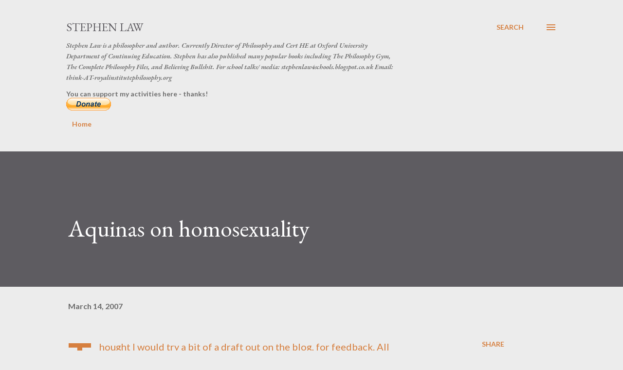

--- FILE ---
content_type: text/html; charset=UTF-8
request_url: https://stephenlaw.blogspot.com/2007/03/aquinas-on-homosexuality.html?showComment=1373892312454
body_size: 52418
content:
<!DOCTYPE html>
<html dir='ltr' lang='en'>
<head>
<meta content='width=device-width, initial-scale=1' name='viewport'/>
<title>Aquinas on homosexuality</title>
<meta content='text/html; charset=UTF-8' http-equiv='Content-Type'/>
<!-- Chrome, Firefox OS and Opera -->
<meta content='#ececec' name='theme-color'/>
<!-- Windows Phone -->
<meta content='#ececec' name='msapplication-navbutton-color'/>
<meta content='blogger' name='generator'/>
<link href='https://stephenlaw.blogspot.com/favicon.ico' rel='icon' type='image/x-icon'/>
<link href='http://stephenlaw.blogspot.com/2007/03/aquinas-on-homosexuality.html' rel='canonical'/>
<link rel="alternate" type="application/atom+xml" title="Stephen Law - Atom" href="https://stephenlaw.blogspot.com/feeds/posts/default" />
<link rel="alternate" type="application/rss+xml" title="Stephen Law - RSS" href="https://stephenlaw.blogspot.com/feeds/posts/default?alt=rss" />
<link rel="service.post" type="application/atom+xml" title="Stephen Law - Atom" href="https://www.blogger.com/feeds/1905686568472747305/posts/default" />

<link rel="alternate" type="application/atom+xml" title="Stephen Law - Atom" href="https://stephenlaw.blogspot.com/feeds/6692902724524690361/comments/default" />
<!--Can't find substitution for tag [blog.ieCssRetrofitLinks]-->
<meta content='http://stephenlaw.blogspot.com/2007/03/aquinas-on-homosexuality.html' property='og:url'/>
<meta content='Aquinas on homosexuality' property='og:title'/>
<meta content='Thought I would try a bit of a draft out on the blog, for feedback. All comments gratefully received. No doubt I&#39;ve got at least some detail...' property='og:description'/>
<style type='text/css'>@font-face{font-family:'EB Garamond';font-style:italic;font-weight:600;font-display:swap;src:url(//fonts.gstatic.com/s/ebgaramond/v32/SlGFmQSNjdsmc35JDF1K5GRwUjcdlttVFm-rI7diR79wU6i1hGFJRvzr2Q.woff2)format('woff2');unicode-range:U+0460-052F,U+1C80-1C8A,U+20B4,U+2DE0-2DFF,U+A640-A69F,U+FE2E-FE2F;}@font-face{font-family:'EB Garamond';font-style:italic;font-weight:600;font-display:swap;src:url(//fonts.gstatic.com/s/ebgaramond/v32/SlGFmQSNjdsmc35JDF1K5GRwUjcdlttVFm-rI7diR795U6i1hGFJRvzr2Q.woff2)format('woff2');unicode-range:U+0301,U+0400-045F,U+0490-0491,U+04B0-04B1,U+2116;}@font-face{font-family:'EB Garamond';font-style:italic;font-weight:600;font-display:swap;src:url(//fonts.gstatic.com/s/ebgaramond/v32/SlGFmQSNjdsmc35JDF1K5GRwUjcdlttVFm-rI7diR79xU6i1hGFJRvzr2Q.woff2)format('woff2');unicode-range:U+1F00-1FFF;}@font-face{font-family:'EB Garamond';font-style:italic;font-weight:600;font-display:swap;src:url(//fonts.gstatic.com/s/ebgaramond/v32/SlGFmQSNjdsmc35JDF1K5GRwUjcdlttVFm-rI7diR79-U6i1hGFJRvzr2Q.woff2)format('woff2');unicode-range:U+0370-0377,U+037A-037F,U+0384-038A,U+038C,U+038E-03A1,U+03A3-03FF;}@font-face{font-family:'EB Garamond';font-style:italic;font-weight:600;font-display:swap;src:url(//fonts.gstatic.com/s/ebgaramond/v32/SlGFmQSNjdsmc35JDF1K5GRwUjcdlttVFm-rI7diR79yU6i1hGFJRvzr2Q.woff2)format('woff2');unicode-range:U+0102-0103,U+0110-0111,U+0128-0129,U+0168-0169,U+01A0-01A1,U+01AF-01B0,U+0300-0301,U+0303-0304,U+0308-0309,U+0323,U+0329,U+1EA0-1EF9,U+20AB;}@font-face{font-family:'EB Garamond';font-style:italic;font-weight:600;font-display:swap;src:url(//fonts.gstatic.com/s/ebgaramond/v32/SlGFmQSNjdsmc35JDF1K5GRwUjcdlttVFm-rI7diR79zU6i1hGFJRvzr2Q.woff2)format('woff2');unicode-range:U+0100-02BA,U+02BD-02C5,U+02C7-02CC,U+02CE-02D7,U+02DD-02FF,U+0304,U+0308,U+0329,U+1D00-1DBF,U+1E00-1E9F,U+1EF2-1EFF,U+2020,U+20A0-20AB,U+20AD-20C0,U+2113,U+2C60-2C7F,U+A720-A7FF;}@font-face{font-family:'EB Garamond';font-style:italic;font-weight:600;font-display:swap;src:url(//fonts.gstatic.com/s/ebgaramond/v32/SlGFmQSNjdsmc35JDF1K5GRwUjcdlttVFm-rI7diR799U6i1hGFJRvw.woff2)format('woff2');unicode-range:U+0000-00FF,U+0131,U+0152-0153,U+02BB-02BC,U+02C6,U+02DA,U+02DC,U+0304,U+0308,U+0329,U+2000-206F,U+20AC,U+2122,U+2191,U+2193,U+2212,U+2215,U+FEFF,U+FFFD;}@font-face{font-family:'EB Garamond';font-style:normal;font-weight:400;font-display:swap;src:url(//fonts.gstatic.com/s/ebgaramond/v32/SlGDmQSNjdsmc35JDF1K5E55YMjF_7DPuGi-6_RkCY9_WamXgHlIbvw.woff2)format('woff2');unicode-range:U+0460-052F,U+1C80-1C8A,U+20B4,U+2DE0-2DFF,U+A640-A69F,U+FE2E-FE2F;}@font-face{font-family:'EB Garamond';font-style:normal;font-weight:400;font-display:swap;src:url(//fonts.gstatic.com/s/ebgaramond/v32/SlGDmQSNjdsmc35JDF1K5E55YMjF_7DPuGi-6_RkAI9_WamXgHlIbvw.woff2)format('woff2');unicode-range:U+0301,U+0400-045F,U+0490-0491,U+04B0-04B1,U+2116;}@font-face{font-family:'EB Garamond';font-style:normal;font-weight:400;font-display:swap;src:url(//fonts.gstatic.com/s/ebgaramond/v32/SlGDmQSNjdsmc35JDF1K5E55YMjF_7DPuGi-6_RkCI9_WamXgHlIbvw.woff2)format('woff2');unicode-range:U+1F00-1FFF;}@font-face{font-family:'EB Garamond';font-style:normal;font-weight:400;font-display:swap;src:url(//fonts.gstatic.com/s/ebgaramond/v32/SlGDmQSNjdsmc35JDF1K5E55YMjF_7DPuGi-6_RkB49_WamXgHlIbvw.woff2)format('woff2');unicode-range:U+0370-0377,U+037A-037F,U+0384-038A,U+038C,U+038E-03A1,U+03A3-03FF;}@font-face{font-family:'EB Garamond';font-style:normal;font-weight:400;font-display:swap;src:url(//fonts.gstatic.com/s/ebgaramond/v32/SlGDmQSNjdsmc35JDF1K5E55YMjF_7DPuGi-6_RkC49_WamXgHlIbvw.woff2)format('woff2');unicode-range:U+0102-0103,U+0110-0111,U+0128-0129,U+0168-0169,U+01A0-01A1,U+01AF-01B0,U+0300-0301,U+0303-0304,U+0308-0309,U+0323,U+0329,U+1EA0-1EF9,U+20AB;}@font-face{font-family:'EB Garamond';font-style:normal;font-weight:400;font-display:swap;src:url(//fonts.gstatic.com/s/ebgaramond/v32/SlGDmQSNjdsmc35JDF1K5E55YMjF_7DPuGi-6_RkCo9_WamXgHlIbvw.woff2)format('woff2');unicode-range:U+0100-02BA,U+02BD-02C5,U+02C7-02CC,U+02CE-02D7,U+02DD-02FF,U+0304,U+0308,U+0329,U+1D00-1DBF,U+1E00-1E9F,U+1EF2-1EFF,U+2020,U+20A0-20AB,U+20AD-20C0,U+2113,U+2C60-2C7F,U+A720-A7FF;}@font-face{font-family:'EB Garamond';font-style:normal;font-weight:400;font-display:swap;src:url(//fonts.gstatic.com/s/ebgaramond/v32/SlGDmQSNjdsmc35JDF1K5E55YMjF_7DPuGi-6_RkBI9_WamXgHlI.woff2)format('woff2');unicode-range:U+0000-00FF,U+0131,U+0152-0153,U+02BB-02BC,U+02C6,U+02DA,U+02DC,U+0304,U+0308,U+0329,U+2000-206F,U+20AC,U+2122,U+2191,U+2193,U+2212,U+2215,U+FEFF,U+FFFD;}@font-face{font-family:'Lato';font-style:normal;font-weight:400;font-display:swap;src:url(//fonts.gstatic.com/s/lato/v25/S6uyw4BMUTPHjxAwXiWtFCfQ7A.woff2)format('woff2');unicode-range:U+0100-02BA,U+02BD-02C5,U+02C7-02CC,U+02CE-02D7,U+02DD-02FF,U+0304,U+0308,U+0329,U+1D00-1DBF,U+1E00-1E9F,U+1EF2-1EFF,U+2020,U+20A0-20AB,U+20AD-20C0,U+2113,U+2C60-2C7F,U+A720-A7FF;}@font-face{font-family:'Lato';font-style:normal;font-weight:400;font-display:swap;src:url(//fonts.gstatic.com/s/lato/v25/S6uyw4BMUTPHjx4wXiWtFCc.woff2)format('woff2');unicode-range:U+0000-00FF,U+0131,U+0152-0153,U+02BB-02BC,U+02C6,U+02DA,U+02DC,U+0304,U+0308,U+0329,U+2000-206F,U+20AC,U+2122,U+2191,U+2193,U+2212,U+2215,U+FEFF,U+FFFD;}@font-face{font-family:'Lato';font-style:normal;font-weight:700;font-display:swap;src:url(//fonts.gstatic.com/s/lato/v25/S6u9w4BMUTPHh6UVSwaPGQ3q5d0N7w.woff2)format('woff2');unicode-range:U+0100-02BA,U+02BD-02C5,U+02C7-02CC,U+02CE-02D7,U+02DD-02FF,U+0304,U+0308,U+0329,U+1D00-1DBF,U+1E00-1E9F,U+1EF2-1EFF,U+2020,U+20A0-20AB,U+20AD-20C0,U+2113,U+2C60-2C7F,U+A720-A7FF;}@font-face{font-family:'Lato';font-style:normal;font-weight:700;font-display:swap;src:url(//fonts.gstatic.com/s/lato/v25/S6u9w4BMUTPHh6UVSwiPGQ3q5d0.woff2)format('woff2');unicode-range:U+0000-00FF,U+0131,U+0152-0153,U+02BB-02BC,U+02C6,U+02DA,U+02DC,U+0304,U+0308,U+0329,U+2000-206F,U+20AC,U+2122,U+2191,U+2193,U+2212,U+2215,U+FEFF,U+FFFD;}@font-face{font-family:'Open Sans';font-style:normal;font-weight:600;font-stretch:100%;font-display:swap;src:url(//fonts.gstatic.com/s/opensans/v44/memSYaGs126MiZpBA-UvWbX2vVnXBbObj2OVZyOOSr4dVJWUgsgH1x4taVIUwaEQbjB_mQ.woff2)format('woff2');unicode-range:U+0460-052F,U+1C80-1C8A,U+20B4,U+2DE0-2DFF,U+A640-A69F,U+FE2E-FE2F;}@font-face{font-family:'Open Sans';font-style:normal;font-weight:600;font-stretch:100%;font-display:swap;src:url(//fonts.gstatic.com/s/opensans/v44/memSYaGs126MiZpBA-UvWbX2vVnXBbObj2OVZyOOSr4dVJWUgsgH1x4kaVIUwaEQbjB_mQ.woff2)format('woff2');unicode-range:U+0301,U+0400-045F,U+0490-0491,U+04B0-04B1,U+2116;}@font-face{font-family:'Open Sans';font-style:normal;font-weight:600;font-stretch:100%;font-display:swap;src:url(//fonts.gstatic.com/s/opensans/v44/memSYaGs126MiZpBA-UvWbX2vVnXBbObj2OVZyOOSr4dVJWUgsgH1x4saVIUwaEQbjB_mQ.woff2)format('woff2');unicode-range:U+1F00-1FFF;}@font-face{font-family:'Open Sans';font-style:normal;font-weight:600;font-stretch:100%;font-display:swap;src:url(//fonts.gstatic.com/s/opensans/v44/memSYaGs126MiZpBA-UvWbX2vVnXBbObj2OVZyOOSr4dVJWUgsgH1x4jaVIUwaEQbjB_mQ.woff2)format('woff2');unicode-range:U+0370-0377,U+037A-037F,U+0384-038A,U+038C,U+038E-03A1,U+03A3-03FF;}@font-face{font-family:'Open Sans';font-style:normal;font-weight:600;font-stretch:100%;font-display:swap;src:url(//fonts.gstatic.com/s/opensans/v44/memSYaGs126MiZpBA-UvWbX2vVnXBbObj2OVZyOOSr4dVJWUgsgH1x4iaVIUwaEQbjB_mQ.woff2)format('woff2');unicode-range:U+0307-0308,U+0590-05FF,U+200C-2010,U+20AA,U+25CC,U+FB1D-FB4F;}@font-face{font-family:'Open Sans';font-style:normal;font-weight:600;font-stretch:100%;font-display:swap;src:url(//fonts.gstatic.com/s/opensans/v44/memSYaGs126MiZpBA-UvWbX2vVnXBbObj2OVZyOOSr4dVJWUgsgH1x5caVIUwaEQbjB_mQ.woff2)format('woff2');unicode-range:U+0302-0303,U+0305,U+0307-0308,U+0310,U+0312,U+0315,U+031A,U+0326-0327,U+032C,U+032F-0330,U+0332-0333,U+0338,U+033A,U+0346,U+034D,U+0391-03A1,U+03A3-03A9,U+03B1-03C9,U+03D1,U+03D5-03D6,U+03F0-03F1,U+03F4-03F5,U+2016-2017,U+2034-2038,U+203C,U+2040,U+2043,U+2047,U+2050,U+2057,U+205F,U+2070-2071,U+2074-208E,U+2090-209C,U+20D0-20DC,U+20E1,U+20E5-20EF,U+2100-2112,U+2114-2115,U+2117-2121,U+2123-214F,U+2190,U+2192,U+2194-21AE,U+21B0-21E5,U+21F1-21F2,U+21F4-2211,U+2213-2214,U+2216-22FF,U+2308-230B,U+2310,U+2319,U+231C-2321,U+2336-237A,U+237C,U+2395,U+239B-23B7,U+23D0,U+23DC-23E1,U+2474-2475,U+25AF,U+25B3,U+25B7,U+25BD,U+25C1,U+25CA,U+25CC,U+25FB,U+266D-266F,U+27C0-27FF,U+2900-2AFF,U+2B0E-2B11,U+2B30-2B4C,U+2BFE,U+3030,U+FF5B,U+FF5D,U+1D400-1D7FF,U+1EE00-1EEFF;}@font-face{font-family:'Open Sans';font-style:normal;font-weight:600;font-stretch:100%;font-display:swap;src:url(//fonts.gstatic.com/s/opensans/v44/memSYaGs126MiZpBA-UvWbX2vVnXBbObj2OVZyOOSr4dVJWUgsgH1x5OaVIUwaEQbjB_mQ.woff2)format('woff2');unicode-range:U+0001-000C,U+000E-001F,U+007F-009F,U+20DD-20E0,U+20E2-20E4,U+2150-218F,U+2190,U+2192,U+2194-2199,U+21AF,U+21E6-21F0,U+21F3,U+2218-2219,U+2299,U+22C4-22C6,U+2300-243F,U+2440-244A,U+2460-24FF,U+25A0-27BF,U+2800-28FF,U+2921-2922,U+2981,U+29BF,U+29EB,U+2B00-2BFF,U+4DC0-4DFF,U+FFF9-FFFB,U+10140-1018E,U+10190-1019C,U+101A0,U+101D0-101FD,U+102E0-102FB,U+10E60-10E7E,U+1D2C0-1D2D3,U+1D2E0-1D37F,U+1F000-1F0FF,U+1F100-1F1AD,U+1F1E6-1F1FF,U+1F30D-1F30F,U+1F315,U+1F31C,U+1F31E,U+1F320-1F32C,U+1F336,U+1F378,U+1F37D,U+1F382,U+1F393-1F39F,U+1F3A7-1F3A8,U+1F3AC-1F3AF,U+1F3C2,U+1F3C4-1F3C6,U+1F3CA-1F3CE,U+1F3D4-1F3E0,U+1F3ED,U+1F3F1-1F3F3,U+1F3F5-1F3F7,U+1F408,U+1F415,U+1F41F,U+1F426,U+1F43F,U+1F441-1F442,U+1F444,U+1F446-1F449,U+1F44C-1F44E,U+1F453,U+1F46A,U+1F47D,U+1F4A3,U+1F4B0,U+1F4B3,U+1F4B9,U+1F4BB,U+1F4BF,U+1F4C8-1F4CB,U+1F4D6,U+1F4DA,U+1F4DF,U+1F4E3-1F4E6,U+1F4EA-1F4ED,U+1F4F7,U+1F4F9-1F4FB,U+1F4FD-1F4FE,U+1F503,U+1F507-1F50B,U+1F50D,U+1F512-1F513,U+1F53E-1F54A,U+1F54F-1F5FA,U+1F610,U+1F650-1F67F,U+1F687,U+1F68D,U+1F691,U+1F694,U+1F698,U+1F6AD,U+1F6B2,U+1F6B9-1F6BA,U+1F6BC,U+1F6C6-1F6CF,U+1F6D3-1F6D7,U+1F6E0-1F6EA,U+1F6F0-1F6F3,U+1F6F7-1F6FC,U+1F700-1F7FF,U+1F800-1F80B,U+1F810-1F847,U+1F850-1F859,U+1F860-1F887,U+1F890-1F8AD,U+1F8B0-1F8BB,U+1F8C0-1F8C1,U+1F900-1F90B,U+1F93B,U+1F946,U+1F984,U+1F996,U+1F9E9,U+1FA00-1FA6F,U+1FA70-1FA7C,U+1FA80-1FA89,U+1FA8F-1FAC6,U+1FACE-1FADC,U+1FADF-1FAE9,U+1FAF0-1FAF8,U+1FB00-1FBFF;}@font-face{font-family:'Open Sans';font-style:normal;font-weight:600;font-stretch:100%;font-display:swap;src:url(//fonts.gstatic.com/s/opensans/v44/memSYaGs126MiZpBA-UvWbX2vVnXBbObj2OVZyOOSr4dVJWUgsgH1x4vaVIUwaEQbjB_mQ.woff2)format('woff2');unicode-range:U+0102-0103,U+0110-0111,U+0128-0129,U+0168-0169,U+01A0-01A1,U+01AF-01B0,U+0300-0301,U+0303-0304,U+0308-0309,U+0323,U+0329,U+1EA0-1EF9,U+20AB;}@font-face{font-family:'Open Sans';font-style:normal;font-weight:600;font-stretch:100%;font-display:swap;src:url(//fonts.gstatic.com/s/opensans/v44/memSYaGs126MiZpBA-UvWbX2vVnXBbObj2OVZyOOSr4dVJWUgsgH1x4uaVIUwaEQbjB_mQ.woff2)format('woff2');unicode-range:U+0100-02BA,U+02BD-02C5,U+02C7-02CC,U+02CE-02D7,U+02DD-02FF,U+0304,U+0308,U+0329,U+1D00-1DBF,U+1E00-1E9F,U+1EF2-1EFF,U+2020,U+20A0-20AB,U+20AD-20C0,U+2113,U+2C60-2C7F,U+A720-A7FF;}@font-face{font-family:'Open Sans';font-style:normal;font-weight:600;font-stretch:100%;font-display:swap;src:url(//fonts.gstatic.com/s/opensans/v44/memSYaGs126MiZpBA-UvWbX2vVnXBbObj2OVZyOOSr4dVJWUgsgH1x4gaVIUwaEQbjA.woff2)format('woff2');unicode-range:U+0000-00FF,U+0131,U+0152-0153,U+02BB-02BC,U+02C6,U+02DA,U+02DC,U+0304,U+0308,U+0329,U+2000-206F,U+20AC,U+2122,U+2191,U+2193,U+2212,U+2215,U+FEFF,U+FFFD;}</style>
<style id='page-skin-1' type='text/css'><!--
/*! normalize.css v3.0.1 | MIT License | git.io/normalize */html{font-family:sans-serif;-ms-text-size-adjust:100%;-webkit-text-size-adjust:100%}body{margin:0}article,aside,details,figcaption,figure,footer,header,hgroup,main,nav,section,summary{display:block}audio,canvas,progress,video{display:inline-block;vertical-align:baseline}audio:not([controls]){display:none;height:0}[hidden],template{display:none}a{background:transparent}a:active,a:hover{outline:0}abbr[title]{border-bottom:1px dotted}b,strong{font-weight:bold}dfn{font-style:italic}h1{font-size:2em;margin:.67em 0}mark{background:#ff0;color:#000}small{font-size:80%}sub,sup{font-size:75%;line-height:0;position:relative;vertical-align:baseline}sup{top:-0.5em}sub{bottom:-0.25em}img{border:0}svg:not(:root){overflow:hidden}figure{margin:1em 40px}hr{-moz-box-sizing:content-box;box-sizing:content-box;height:0}pre{overflow:auto}code,kbd,pre,samp{font-family:monospace,monospace;font-size:1em}button,input,optgroup,select,textarea{color:inherit;font:inherit;margin:0}button{overflow:visible}button,select{text-transform:none}button,html input[type="button"],input[type="reset"],input[type="submit"]{-webkit-appearance:button;cursor:pointer}button[disabled],html input[disabled]{cursor:default}button::-moz-focus-inner,input::-moz-focus-inner{border:0;padding:0}input{line-height:normal}input[type="checkbox"],input[type="radio"]{box-sizing:border-box;padding:0}input[type="number"]::-webkit-inner-spin-button,input[type="number"]::-webkit-outer-spin-button{height:auto}input[type="search"]{-webkit-appearance:textfield;-moz-box-sizing:content-box;-webkit-box-sizing:content-box;box-sizing:content-box}input[type="search"]::-webkit-search-cancel-button,input[type="search"]::-webkit-search-decoration{-webkit-appearance:none}fieldset{border:1px solid #c0c0c0;margin:0 2px;padding:.35em .625em .75em}legend{border:0;padding:0}textarea{overflow:auto}optgroup{font-weight:bold}table{border-collapse:collapse;border-spacing:0}td,th{padding:0}
body{
overflow-wrap:break-word;
word-break:break-word;
word-wrap:break-word
}
.hidden{
display:none
}
.invisible{
visibility:hidden
}
.container::after,.float-container::after{
clear:both;
content:"";
display:table
}
.clearboth{
clear:both
}
#comments .comment .comment-actions,.subscribe-popup .FollowByEmail .follow-by-email-submit,.widget.Profile .profile-link{
background:0 0;
border:0;
box-shadow:none;
color:#d67f3f;
cursor:pointer;
font-size:14px;
font-weight:700;
outline:0;
text-decoration:none;
text-transform:uppercase;
width:auto
}
.dim-overlay{
background-color:rgba(0,0,0,.54);
height:100vh;
left:0;
position:fixed;
top:0;
width:100%
}
#sharing-dim-overlay{
background-color:transparent
}
input::-ms-clear{
display:none
}
.blogger-logo,.svg-icon-24.blogger-logo{
fill:#ff9800;
opacity:1
}
.loading-spinner-large{
-webkit-animation:mspin-rotate 1.568s infinite linear;
animation:mspin-rotate 1.568s infinite linear;
height:48px;
overflow:hidden;
position:absolute;
width:48px;
z-index:200
}
.loading-spinner-large>div{
-webkit-animation:mspin-revrot 5332ms infinite steps(4);
animation:mspin-revrot 5332ms infinite steps(4)
}
.loading-spinner-large>div>div{
-webkit-animation:mspin-singlecolor-large-film 1333ms infinite steps(81);
animation:mspin-singlecolor-large-film 1333ms infinite steps(81);
background-size:100%;
height:48px;
width:3888px
}
.mspin-black-large>div>div,.mspin-grey_54-large>div>div{
background-image:url(https://www.blogblog.com/indie/mspin_black_large.svg)
}
.mspin-white-large>div>div{
background-image:url(https://www.blogblog.com/indie/mspin_white_large.svg)
}
.mspin-grey_54-large{
opacity:.54
}
@-webkit-keyframes mspin-singlecolor-large-film{
from{
-webkit-transform:translateX(0);
transform:translateX(0)
}
to{
-webkit-transform:translateX(-3888px);
transform:translateX(-3888px)
}
}
@keyframes mspin-singlecolor-large-film{
from{
-webkit-transform:translateX(0);
transform:translateX(0)
}
to{
-webkit-transform:translateX(-3888px);
transform:translateX(-3888px)
}
}
@-webkit-keyframes mspin-rotate{
from{
-webkit-transform:rotate(0);
transform:rotate(0)
}
to{
-webkit-transform:rotate(360deg);
transform:rotate(360deg)
}
}
@keyframes mspin-rotate{
from{
-webkit-transform:rotate(0);
transform:rotate(0)
}
to{
-webkit-transform:rotate(360deg);
transform:rotate(360deg)
}
}
@-webkit-keyframes mspin-revrot{
from{
-webkit-transform:rotate(0);
transform:rotate(0)
}
to{
-webkit-transform:rotate(-360deg);
transform:rotate(-360deg)
}
}
@keyframes mspin-revrot{
from{
-webkit-transform:rotate(0);
transform:rotate(0)
}
to{
-webkit-transform:rotate(-360deg);
transform:rotate(-360deg)
}
}
.skip-navigation{
background-color:#fff;
box-sizing:border-box;
color:#000;
display:block;
height:0;
left:0;
line-height:50px;
overflow:hidden;
padding-top:0;
position:fixed;
text-align:center;
top:0;
-webkit-transition:box-shadow .3s,height .3s,padding-top .3s;
transition:box-shadow .3s,height .3s,padding-top .3s;
width:100%;
z-index:900
}
.skip-navigation:focus{
box-shadow:0 4px 5px 0 rgba(0,0,0,.14),0 1px 10px 0 rgba(0,0,0,.12),0 2px 4px -1px rgba(0,0,0,.2);
height:50px
}
#main{
outline:0
}
.main-heading{
position:absolute;
clip:rect(1px,1px,1px,1px);
padding:0;
border:0;
height:1px;
width:1px;
overflow:hidden
}
.Attribution{
margin-top:1em;
text-align:center
}
.Attribution .blogger img,.Attribution .blogger svg{
vertical-align:bottom
}
.Attribution .blogger img{
margin-right:.5em
}
.Attribution div{
line-height:24px;
margin-top:.5em
}
.Attribution .copyright,.Attribution .image-attribution{
font-size:.7em;
margin-top:1.5em
}
.BLOG_mobile_video_class{
display:none
}
.bg-photo{
background-attachment:scroll!important
}
body .CSS_LIGHTBOX{
z-index:900
}
.extendable .show-less,.extendable .show-more{
border-color:#d67f3f;
color:#d67f3f;
margin-top:8px
}
.extendable .show-less.hidden,.extendable .show-more.hidden{
display:none
}
.inline-ad{
display:none;
max-width:100%;
overflow:hidden
}
.adsbygoogle{
display:block
}
#cookieChoiceInfo{
bottom:0;
top:auto
}
iframe.b-hbp-video{
border:0
}
.post-body img{
max-width:100%
}
.post-body iframe{
max-width:100%
}
.post-body a[imageanchor="1"]{
display:inline-block
}
.byline{
margin-right:1em
}
.byline:last-child{
margin-right:0
}
.link-copied-dialog{
max-width:520px;
outline:0
}
.link-copied-dialog .modal-dialog-buttons{
margin-top:8px
}
.link-copied-dialog .goog-buttonset-default{
background:0 0;
border:0
}
.link-copied-dialog .goog-buttonset-default:focus{
outline:0
}
.paging-control-container{
margin-bottom:16px
}
.paging-control-container .paging-control{
display:inline-block
}
.paging-control-container .comment-range-text::after,.paging-control-container .paging-control{
color:#d67f3f
}
.paging-control-container .comment-range-text,.paging-control-container .paging-control{
margin-right:8px
}
.paging-control-container .comment-range-text::after,.paging-control-container .paging-control::after{
content:"\b7";
cursor:default;
padding-left:8px;
pointer-events:none
}
.paging-control-container .comment-range-text:last-child::after,.paging-control-container .paging-control:last-child::after{
content:none
}
.byline.reactions iframe{
height:20px
}
.b-notification{
color:#000;
background-color:#fff;
border-bottom:solid 1px #000;
box-sizing:border-box;
padding:16px 32px;
text-align:center
}
.b-notification.visible{
-webkit-transition:margin-top .3s cubic-bezier(.4,0,.2,1);
transition:margin-top .3s cubic-bezier(.4,0,.2,1)
}
.b-notification.invisible{
position:absolute
}
.b-notification-close{
position:absolute;
right:8px;
top:8px
}
.no-posts-message{
line-height:40px;
text-align:center
}
@media screen and (max-width:968px){
body.item-view .post-body a[imageanchor="1"][style*="float: left;"],body.item-view .post-body a[imageanchor="1"][style*="float: right;"]{
float:none!important;
clear:none!important
}
body.item-view .post-body a[imageanchor="1"] img{
display:block;
height:auto;
margin:0 auto
}
body.item-view .post-body>.separator:first-child>a[imageanchor="1"]:first-child{
margin-top:20px
}
.post-body a[imageanchor]{
display:block
}
body.item-view .post-body a[imageanchor="1"]{
margin-left:0!important;
margin-right:0!important
}
body.item-view .post-body a[imageanchor="1"]+a[imageanchor="1"]{
margin-top:16px
}
}
.item-control{
display:none
}
#comments{
border-top:1px dashed rgba(0,0,0,.54);
margin-top:20px;
padding:20px
}
#comments .comment-thread ol{
margin:0;
padding-left:0;
padding-left:0
}
#comments .comment .comment-replybox-single,#comments .comment-thread .comment-replies{
margin-left:60px
}
#comments .comment-thread .thread-count{
display:none
}
#comments .comment{
list-style-type:none;
padding:0 0 30px;
position:relative
}
#comments .comment .comment{
padding-bottom:8px
}
.comment .avatar-image-container{
position:absolute
}
.comment .avatar-image-container img{
border-radius:50%
}
.avatar-image-container svg,.comment .avatar-image-container .avatar-icon{
border-radius:50%;
border:solid 1px #d67f3f;
box-sizing:border-box;
fill:#d67f3f;
height:35px;
margin:0;
padding:7px;
width:35px
}
.comment .comment-block{
margin-top:10px;
margin-left:60px;
padding-bottom:0
}
#comments .comment-author-header-wrapper{
margin-left:40px
}
#comments .comment .thread-expanded .comment-block{
padding-bottom:20px
}
#comments .comment .comment-header .user,#comments .comment .comment-header .user a{
color:#292929;
font-style:normal;
font-weight:700
}
#comments .comment .comment-actions{
bottom:0;
margin-bottom:15px;
position:absolute
}
#comments .comment .comment-actions>*{
margin-right:8px
}
#comments .comment .comment-header .datetime{
bottom:0;
color:rgba(0,0,0,0.54);
display:inline-block;
font-size:13px;
font-style:italic;
margin-left:8px
}
#comments .comment .comment-footer .comment-timestamp a,#comments .comment .comment-header .datetime a{
color:rgba(0,0,0,0.54)
}
#comments .comment .comment-content,.comment .comment-body{
margin-top:12px;
word-break:break-word
}
.comment-body{
margin-bottom:12px
}
#comments.embed[data-num-comments="0"]{
border:0;
margin-top:0;
padding-top:0
}
#comments.embed[data-num-comments="0"] #comment-post-message,#comments.embed[data-num-comments="0"] div.comment-form>p,#comments.embed[data-num-comments="0"] p.comment-footer{
display:none
}
#comment-editor-src{
display:none
}
.comments .comments-content .loadmore.loaded{
max-height:0;
opacity:0;
overflow:hidden
}
.extendable .remaining-items{
height:0;
overflow:hidden;
-webkit-transition:height .3s cubic-bezier(.4,0,.2,1);
transition:height .3s cubic-bezier(.4,0,.2,1)
}
.extendable .remaining-items.expanded{
height:auto
}
.svg-icon-24,.svg-icon-24-button{
cursor:pointer;
height:24px;
width:24px;
min-width:24px
}
.touch-icon{
margin:-12px;
padding:12px
}
.touch-icon:active,.touch-icon:focus{
background-color:rgba(153,153,153,.4);
border-radius:50%
}
svg:not(:root).touch-icon{
overflow:visible
}
html[dir=rtl] .rtl-reversible-icon{
-webkit-transform:scaleX(-1);
-ms-transform:scaleX(-1);
transform:scaleX(-1)
}
.svg-icon-24-button,.touch-icon-button{
background:0 0;
border:0;
margin:0;
outline:0;
padding:0
}
.touch-icon-button .touch-icon:active,.touch-icon-button .touch-icon:focus{
background-color:transparent
}
.touch-icon-button:active .touch-icon,.touch-icon-button:focus .touch-icon{
background-color:rgba(153,153,153,.4);
border-radius:50%
}
.Profile .default-avatar-wrapper .avatar-icon{
border-radius:50%;
border:solid 1px #000000;
box-sizing:border-box;
fill:#000000;
margin:0
}
.Profile .individual .default-avatar-wrapper .avatar-icon{
padding:25px
}
.Profile .individual .avatar-icon,.Profile .individual .profile-img{
height:120px;
width:120px
}
.Profile .team .default-avatar-wrapper .avatar-icon{
padding:8px
}
.Profile .team .avatar-icon,.Profile .team .default-avatar-wrapper,.Profile .team .profile-img{
height:40px;
width:40px
}
.snippet-container{
margin:0;
position:relative;
overflow:hidden
}
.snippet-fade{
bottom:0;
box-sizing:border-box;
position:absolute;
width:96px
}
.snippet-fade{
right:0
}
.snippet-fade:after{
content:"\2026"
}
.snippet-fade:after{
float:right
}
.post-bottom{
-webkit-box-align:center;
-webkit-align-items:center;
-ms-flex-align:center;
align-items:center;
display:-webkit-box;
display:-webkit-flex;
display:-ms-flexbox;
display:flex;
-webkit-flex-wrap:wrap;
-ms-flex-wrap:wrap;
flex-wrap:wrap
}
.post-footer{
-webkit-box-flex:1;
-webkit-flex:1 1 auto;
-ms-flex:1 1 auto;
flex:1 1 auto;
-webkit-flex-wrap:wrap;
-ms-flex-wrap:wrap;
flex-wrap:wrap;
-webkit-box-ordinal-group:2;
-webkit-order:1;
-ms-flex-order:1;
order:1
}
.post-footer>*{
-webkit-box-flex:0;
-webkit-flex:0 1 auto;
-ms-flex:0 1 auto;
flex:0 1 auto
}
.post-footer .byline:last-child{
margin-right:1em
}
.jump-link{
-webkit-box-flex:0;
-webkit-flex:0 0 auto;
-ms-flex:0 0 auto;
flex:0 0 auto;
-webkit-box-ordinal-group:3;
-webkit-order:2;
-ms-flex-order:2;
order:2
}
.centered-top-container.sticky{
left:0;
position:fixed;
right:0;
top:0;
width:auto;
z-index:8;
-webkit-transition-property:opacity,-webkit-transform;
transition-property:opacity,-webkit-transform;
transition-property:transform,opacity;
transition-property:transform,opacity,-webkit-transform;
-webkit-transition-duration:.2s;
transition-duration:.2s;
-webkit-transition-timing-function:cubic-bezier(.4,0,.2,1);
transition-timing-function:cubic-bezier(.4,0,.2,1)
}
.centered-top-placeholder{
display:none
}
.collapsed-header .centered-top-placeholder{
display:block
}
.centered-top-container .Header .replaced h1,.centered-top-placeholder .Header .replaced h1{
display:none
}
.centered-top-container.sticky .Header .replaced h1{
display:block
}
.centered-top-container.sticky .Header .header-widget{
background:0 0
}
.centered-top-container.sticky .Header .header-image-wrapper{
display:none
}
.centered-top-container img,.centered-top-placeholder img{
max-width:100%
}
.collapsible{
-webkit-transition:height .3s cubic-bezier(.4,0,.2,1);
transition:height .3s cubic-bezier(.4,0,.2,1)
}
.collapsible,.collapsible>summary{
display:block;
overflow:hidden
}
.collapsible>:not(summary){
display:none
}
.collapsible[open]>:not(summary){
display:block
}
.collapsible:focus,.collapsible>summary:focus{
outline:0
}
.collapsible>summary{
cursor:pointer;
display:block;
padding:0
}
.collapsible:focus>summary,.collapsible>summary:focus{
background-color:transparent
}
.collapsible>summary::-webkit-details-marker{
display:none
}
.collapsible-title{
-webkit-box-align:center;
-webkit-align-items:center;
-ms-flex-align:center;
align-items:center;
display:-webkit-box;
display:-webkit-flex;
display:-ms-flexbox;
display:flex
}
.collapsible-title .title{
-webkit-box-flex:1;
-webkit-flex:1 1 auto;
-ms-flex:1 1 auto;
flex:1 1 auto;
-webkit-box-ordinal-group:1;
-webkit-order:0;
-ms-flex-order:0;
order:0;
overflow:hidden;
text-overflow:ellipsis;
white-space:nowrap
}
.collapsible-title .chevron-down,.collapsible[open] .collapsible-title .chevron-up{
display:block
}
.collapsible-title .chevron-up,.collapsible[open] .collapsible-title .chevron-down{
display:none
}
.overflowable-container{
max-height:48px;
overflow:hidden;
position:relative
}
.overflow-button{
cursor:pointer
}
#overflowable-dim-overlay{
background:0 0
}
.overflow-popup{
box-shadow:0 2px 2px 0 rgba(0,0,0,.14),0 3px 1px -2px rgba(0,0,0,.2),0 1px 5px 0 rgba(0,0,0,.12);
background-color:#ececec;
left:0;
max-width:calc(100% - 32px);
position:absolute;
top:0;
visibility:hidden;
z-index:101
}
.overflow-popup ul{
list-style:none
}
.overflow-popup .tabs li,.overflow-popup li{
display:block;
height:auto
}
.overflow-popup .tabs li{
padding-left:0;
padding-right:0
}
.overflow-button.hidden,.overflow-popup .tabs li.hidden,.overflow-popup li.hidden{
display:none
}
.ripple{
position:relative
}
.ripple>*{
z-index:1
}
.splash-wrapper{
bottom:0;
left:0;
overflow:hidden;
pointer-events:none;
position:absolute;
right:0;
top:0;
z-index:0
}
.splash{
background:#ccc;
border-radius:100%;
display:block;
opacity:.6;
position:absolute;
-webkit-transform:scale(0);
-ms-transform:scale(0);
transform:scale(0)
}
.splash.animate{
-webkit-animation:ripple-effect .4s linear;
animation:ripple-effect .4s linear
}
@-webkit-keyframes ripple-effect{
100%{
opacity:0;
-webkit-transform:scale(2.5);
transform:scale(2.5)
}
}
@keyframes ripple-effect{
100%{
opacity:0;
-webkit-transform:scale(2.5);
transform:scale(2.5)
}
}
.search{
display:-webkit-box;
display:-webkit-flex;
display:-ms-flexbox;
display:flex;
line-height:24px;
width:24px
}
.search.focused{
width:100%
}
.search.focused .section{
width:100%
}
.search form{
z-index:101
}
.search h3{
display:none
}
.search form{
display:-webkit-box;
display:-webkit-flex;
display:-ms-flexbox;
display:flex;
-webkit-box-flex:1;
-webkit-flex:1 0 0;
-ms-flex:1 0 0px;
flex:1 0 0;
border-bottom:solid 1px transparent;
padding-bottom:8px
}
.search form>*{
display:none
}
.search.focused form>*{
display:block
}
.search .search-input label{
display:none
}
.centered-top-placeholder.cloned .search form{
z-index:30
}
.search.focused form{
border-color:#292929;
position:relative;
width:auto
}
.collapsed-header .centered-top-container .search.focused form{
border-bottom-color:transparent
}
.search-expand{
-webkit-box-flex:0;
-webkit-flex:0 0 auto;
-ms-flex:0 0 auto;
flex:0 0 auto
}
.search-expand-text{
display:none
}
.search-close{
display:inline;
vertical-align:middle
}
.search-input{
-webkit-box-flex:1;
-webkit-flex:1 0 1px;
-ms-flex:1 0 1px;
flex:1 0 1px
}
.search-input input{
background:0 0;
border:0;
box-sizing:border-box;
color:#292929;
display:inline-block;
outline:0;
width:calc(100% - 48px)
}
.search-input input.no-cursor{
color:transparent;
text-shadow:0 0 0 #292929
}
.collapsed-header .centered-top-container .search-action,.collapsed-header .centered-top-container .search-input input{
color:#292929
}
.collapsed-header .centered-top-container .search-input input.no-cursor{
color:transparent;
text-shadow:0 0 0 #292929
}
.collapsed-header .centered-top-container .search-input input.no-cursor:focus,.search-input input.no-cursor:focus{
outline:0
}
.search-focused>*{
visibility:hidden
}
.search-focused .search,.search-focused .search-icon{
visibility:visible
}
.search.focused .search-action{
display:block
}
.search.focused .search-action:disabled{
opacity:.3
}
.sidebar-container{
background-color:#f7f7f7;
max-width:320px;
overflow-y:auto;
-webkit-transition-property:-webkit-transform;
transition-property:-webkit-transform;
transition-property:transform;
transition-property:transform,-webkit-transform;
-webkit-transition-duration:.3s;
transition-duration:.3s;
-webkit-transition-timing-function:cubic-bezier(0,0,.2,1);
transition-timing-function:cubic-bezier(0,0,.2,1);
width:320px;
z-index:101;
-webkit-overflow-scrolling:touch
}
.sidebar-container .navigation{
line-height:0;
padding:16px
}
.sidebar-container .sidebar-back{
cursor:pointer
}
.sidebar-container .widget{
background:0 0;
margin:0 16px;
padding:16px 0
}
.sidebar-container .widget .title{
color:#000000;
margin:0
}
.sidebar-container .widget ul{
list-style:none;
margin:0;
padding:0
}
.sidebar-container .widget ul ul{
margin-left:1em
}
.sidebar-container .widget li{
font-size:16px;
line-height:normal
}
.sidebar-container .widget+.widget{
border-top:1px dashed #000000
}
.BlogArchive li{
margin:16px 0
}
.BlogArchive li:last-child{
margin-bottom:0
}
.Label li a{
display:inline-block
}
.BlogArchive .post-count,.Label .label-count{
float:right;
margin-left:.25em
}
.BlogArchive .post-count::before,.Label .label-count::before{
content:"("
}
.BlogArchive .post-count::after,.Label .label-count::after{
content:")"
}
.widget.Translate .skiptranslate>div{
display:block!important
}
.widget.Profile .profile-link{
display:-webkit-box;
display:-webkit-flex;
display:-ms-flexbox;
display:flex
}
.widget.Profile .team-member .default-avatar-wrapper,.widget.Profile .team-member .profile-img{
-webkit-box-flex:0;
-webkit-flex:0 0 auto;
-ms-flex:0 0 auto;
flex:0 0 auto;
margin-right:1em
}
.widget.Profile .individual .profile-link{
-webkit-box-orient:vertical;
-webkit-box-direction:normal;
-webkit-flex-direction:column;
-ms-flex-direction:column;
flex-direction:column
}
.widget.Profile .team .profile-link .profile-name{
-webkit-align-self:center;
-ms-flex-item-align:center;
align-self:center;
display:block;
-webkit-box-flex:1;
-webkit-flex:1 1 auto;
-ms-flex:1 1 auto;
flex:1 1 auto
}
.dim-overlay{
background-color:rgba(0,0,0,.54);
z-index:100
}
body.sidebar-visible{
overflow-y:hidden
}
@media screen and (max-width:1619px){
.sidebar-container{
bottom:0;
position:fixed;
top:0;
left:auto;
right:0
}
.sidebar-container.sidebar-invisible{
-webkit-transition-timing-function:cubic-bezier(.4,0,.6,1);
transition-timing-function:cubic-bezier(.4,0,.6,1);
-webkit-transform:translateX(320px);
-ms-transform:translateX(320px);
transform:translateX(320px)
}
}
.dialog{
box-shadow:0 2px 2px 0 rgba(0,0,0,.14),0 3px 1px -2px rgba(0,0,0,.2),0 1px 5px 0 rgba(0,0,0,.12);
background:#ececec;
box-sizing:border-box;
color:#292929;
padding:30px;
position:fixed;
text-align:center;
width:calc(100% - 24px);
z-index:101
}
.dialog input[type=email],.dialog input[type=text]{
background-color:transparent;
border:0;
border-bottom:solid 1px rgba(41,41,41,.12);
color:#292929;
display:block;
font-family:Lato, sans-serif;
font-size:16px;
line-height:24px;
margin:auto;
padding-bottom:7px;
outline:0;
text-align:center;
width:100%
}
.dialog input[type=email]::-webkit-input-placeholder,.dialog input[type=text]::-webkit-input-placeholder{
color:#292929
}
.dialog input[type=email]::-moz-placeholder,.dialog input[type=text]::-moz-placeholder{
color:#292929
}
.dialog input[type=email]:-ms-input-placeholder,.dialog input[type=text]:-ms-input-placeholder{
color:#292929
}
.dialog input[type=email]::-ms-input-placeholder,.dialog input[type=text]::-ms-input-placeholder{
color:#292929
}
.dialog input[type=email]::placeholder,.dialog input[type=text]::placeholder{
color:#292929
}
.dialog input[type=email]:focus,.dialog input[type=text]:focus{
border-bottom:solid 2px #d67f3f;
padding-bottom:6px
}
.dialog input.no-cursor{
color:transparent;
text-shadow:0 0 0 #292929
}
.dialog input.no-cursor:focus{
outline:0
}
.dialog input.no-cursor:focus{
outline:0
}
.dialog input[type=submit]{
font-family:Lato, sans-serif
}
.dialog .goog-buttonset-default{
color:#d67f3f
}
.subscribe-popup{
max-width:364px
}
.subscribe-popup h3{
color:#ffffff;
font-size:1.8em;
margin-top:0
}
.subscribe-popup .FollowByEmail h3{
display:none
}
.subscribe-popup .FollowByEmail .follow-by-email-submit{
color:#d67f3f;
display:inline-block;
margin:0 auto;
margin-top:24px;
width:auto;
white-space:normal
}
.subscribe-popup .FollowByEmail .follow-by-email-submit:disabled{
cursor:default;
opacity:.3
}
@media (max-width:800px){
.blog-name div.widget.Subscribe{
margin-bottom:16px
}
body.item-view .blog-name div.widget.Subscribe{
margin:8px auto 16px auto;
width:100%
}
}
body#layout .bg-photo,body#layout .bg-photo-overlay{
display:none
}
body#layout .page_body{
padding:0;
position:relative;
top:0
}
body#layout .page{
display:inline-block;
left:inherit;
position:relative;
vertical-align:top;
width:540px
}
body#layout .centered{
max-width:954px
}
body#layout .navigation{
display:none
}
body#layout .sidebar-container{
display:inline-block;
width:40%
}
body#layout .hamburger-menu,body#layout .search{
display:none
}
.widget.Sharing .sharing-button{
display:none
}
.widget.Sharing .sharing-buttons li{
padding:0
}
.widget.Sharing .sharing-buttons li span{
display:none
}
.post-share-buttons{
position:relative
}
.centered-bottom .share-buttons .svg-icon-24,.share-buttons .svg-icon-24{
fill:#d67f3f
}
.sharing-open.touch-icon-button:active .touch-icon,.sharing-open.touch-icon-button:focus .touch-icon{
background-color:transparent
}
.share-buttons{
background-color:#ececec;
border-radius:2px;
box-shadow:0 2px 2px 0 rgba(0,0,0,.14),0 3px 1px -2px rgba(0,0,0,.2),0 1px 5px 0 rgba(0,0,0,.12);
color:#d67f3f;
list-style:none;
margin:0;
padding:8px 0;
position:absolute;
top:-11px;
min-width:200px;
z-index:101
}
.share-buttons.hidden{
display:none
}
.sharing-button{
background:0 0;
border:0;
margin:0;
outline:0;
padding:0;
cursor:pointer
}
.share-buttons li{
margin:0;
height:48px
}
.share-buttons li:last-child{
margin-bottom:0
}
.share-buttons li .sharing-platform-button{
box-sizing:border-box;
cursor:pointer;
display:block;
height:100%;
margin-bottom:0;
padding:0 16px;
position:relative;
width:100%
}
.share-buttons li .sharing-platform-button:focus,.share-buttons li .sharing-platform-button:hover{
background-color:rgba(128,128,128,.1);
outline:0
}
.share-buttons li svg[class*=" sharing-"],.share-buttons li svg[class^=sharing-]{
position:absolute;
top:10px
}
.share-buttons li span.sharing-platform-button{
position:relative;
top:0
}
.share-buttons li .platform-sharing-text{
display:block;
font-size:16px;
line-height:48px;
white-space:nowrap
}
.share-buttons li .platform-sharing-text{
margin-left:56px
}
.flat-button{
cursor:pointer;
display:inline-block;
font-weight:700;
text-transform:uppercase;
border-radius:2px;
padding:8px;
margin:-8px
}
.flat-icon-button{
background:0 0;
border:0;
margin:0;
outline:0;
padding:0;
margin:-12px;
padding:12px;
cursor:pointer;
box-sizing:content-box;
display:inline-block;
line-height:0
}
.flat-icon-button,.flat-icon-button .splash-wrapper{
border-radius:50%
}
.flat-icon-button .splash.animate{
-webkit-animation-duration:.3s;
animation-duration:.3s
}
h1,h2,h3,h4,h5,h6{
margin:0
}
.post-body h1,.post-body h2,.post-body h3,.post-body h4,.post-body h5,.post-body h6{
margin:1em 0
}
.action-link,a{
color:#d67f3f;
cursor:pointer;
text-decoration:none
}
.action-link:visited,a:visited{
color:#d67f3f
}
.action-link:hover,a:hover{
color:#d67f3f
}
body{
background-color:#ececec;
color:#292929;
font:400 20px Lato, sans-serif;
margin:0 auto
}
.unused{
background:#ececec none repeat scroll top left
}
.dim-overlay{
z-index:100
}
.all-container{
min-height:100vh;
display:-webkit-box;
display:-webkit-flex;
display:-ms-flexbox;
display:flex;
-webkit-box-orient:vertical;
-webkit-box-direction:normal;
-webkit-flex-direction:column;
-ms-flex-direction:column;
flex-direction:column
}
body.sidebar-visible .all-container{
overflow-y:scroll
}
.page{
max-width:1280px;
width:100%
}
.Blog{
padding:0;
padding-left:136px
}
.main_content_container{
-webkit-box-flex:0;
-webkit-flex:0 0 auto;
-ms-flex:0 0 auto;
flex:0 0 auto;
margin:0 auto;
max-width:1600px;
width:100%
}
.centered-top-container{
-webkit-box-flex:0;
-webkit-flex:0 0 auto;
-ms-flex:0 0 auto;
flex:0 0 auto
}
.centered-top,.centered-top-placeholder{
box-sizing:border-box;
width:100%
}
.centered-top{
box-sizing:border-box;
margin:0 auto;
max-width:1280px;
padding:44px 136px 32px 136px;
width:100%
}
.centered-top h3{
color:rgba(0,0,0,0.54);
font:700 14px Lato, sans-serif
}
.centered{
width:100%
}
.centered-top-firstline{
display:-webkit-box;
display:-webkit-flex;
display:-ms-flexbox;
display:flex;
position:relative;
width:100%
}
.main_header_elements{
display:-webkit-box;
display:-webkit-flex;
display:-ms-flexbox;
display:flex;
-webkit-box-flex:0;
-webkit-flex:0 1 auto;
-ms-flex:0 1 auto;
flex:0 1 auto;
-webkit-box-ordinal-group:2;
-webkit-order:1;
-ms-flex-order:1;
order:1;
overflow-x:hidden;
width:100%
}
html[dir=rtl] .main_header_elements{
-webkit-box-ordinal-group:3;
-webkit-order:2;
-ms-flex-order:2;
order:2
}
body.search-view .centered-top.search-focused .blog-name{
display:none
}
.widget.Header img{
max-width:100%
}
.blog-name{
-webkit-box-flex:1;
-webkit-flex:1 1 auto;
-ms-flex:1 1 auto;
flex:1 1 auto;
min-width:0;
-webkit-box-ordinal-group:2;
-webkit-order:1;
-ms-flex-order:1;
order:1;
-webkit-transition:opacity .2s cubic-bezier(.4,0,.2,1);
transition:opacity .2s cubic-bezier(.4,0,.2,1)
}
.subscribe-section-container{
-webkit-box-flex:0;
-webkit-flex:0 0 auto;
-ms-flex:0 0 auto;
flex:0 0 auto;
-webkit-box-ordinal-group:3;
-webkit-order:2;
-ms-flex-order:2;
order:2
}
.search{
-webkit-box-flex:0;
-webkit-flex:0 0 auto;
-ms-flex:0 0 auto;
flex:0 0 auto;
-webkit-box-ordinal-group:4;
-webkit-order:3;
-ms-flex-order:3;
order:3;
line-height:24px
}
.search svg{
margin-bottom:0px;
margin-top:0px;
padding-bottom:0;
padding-top:0
}
.search,.search.focused{
display:block;
width:auto
}
.search .section{
opacity:0;
position:absolute;
right:0;
top:0;
-webkit-transition:opacity .2s cubic-bezier(.4,0,.2,1);
transition:opacity .2s cubic-bezier(.4,0,.2,1)
}
.search-expand{
background:0 0;
border:0;
margin:0;
outline:0;
padding:0;
display:block
}
.search.focused .search-expand{
visibility:hidden
}
.hamburger-menu{
float:right;
height:24px
}
.search-expand,.subscribe-section-container{
margin-left:44px
}
.hamburger-section{
-webkit-box-flex:1;
-webkit-flex:1 0 auto;
-ms-flex:1 0 auto;
flex:1 0 auto;
margin-left:44px;
-webkit-box-ordinal-group:3;
-webkit-order:2;
-ms-flex-order:2;
order:2
}
html[dir=rtl] .hamburger-section{
-webkit-box-ordinal-group:2;
-webkit-order:1;
-ms-flex-order:1;
order:1
}
.search-expand-icon{
display:none
}
.search-expand-text{
display:block
}
.search-input{
width:100%
}
.search-focused .hamburger-section{
visibility:visible
}
.centered-top-secondline .PageList ul{
margin:0;
max-height:288px;
overflow-y:hidden
}
.centered-top-secondline .PageList li{
margin-right:30px
}
.centered-top-secondline .PageList li:first-child a{
padding-left:0
}
.centered-top-secondline .PageList .overflow-popup ul{
overflow-y:auto
}
.centered-top-secondline .PageList .overflow-popup li{
display:block
}
.centered-top-secondline .PageList .overflow-popup li.hidden{
display:none
}
.overflowable-contents li{
display:inline-block;
height:48px
}
.sticky .blog-name{
overflow:hidden
}
.sticky .blog-name .widget.Header h1{
overflow:hidden;
text-overflow:ellipsis;
white-space:nowrap
}
.sticky .blog-name .widget.Header p,.sticky .centered-top-secondline{
display:none
}
.centered-top-container,.centered-top-placeholder{
background:#ececec none repeat scroll top left
}
.centered-top .svg-icon-24{
fill:#d67f3f
}
.blog-name h1,.blog-name h1 a{
color:#5e5c61;
font:400 24px EB Garamond, serif;
line-height:24px;
text-transform:uppercase
}
.widget.Header .header-widget p{
font:400 14px EB Garamond, serif;
font-style:italic;
color:rgba(0,0,0,0.54);
line-height:1.6;
max-width:676px
}
.centered-top .flat-button{
color:#d67f3f;
cursor:pointer;
font:700 14px Lato, sans-serif;
line-height:24px;
text-transform:uppercase;
-webkit-transition:opacity .2s cubic-bezier(.4,0,.2,1);
transition:opacity .2s cubic-bezier(.4,0,.2,1)
}
.subscribe-button{
background:0 0;
border:0;
margin:0;
outline:0;
padding:0;
display:block
}
html[dir=ltr] .search form{
margin-right:12px
}
.search.focused .section{
opacity:1;
margin-right:36px;
width:calc(100% - 36px)
}
.search input{
border:0;
color:rgba(0,0,0,0.54);
font:700 16px Lato, sans-serif;
line-height:24px;
outline:0;
width:100%
}
.search form{
padding-bottom:0
}
.search input[type=submit]{
display:none
}
.search input::-webkit-input-placeholder{
text-transform:uppercase
}
.search input::-moz-placeholder{
text-transform:uppercase
}
.search input:-ms-input-placeholder{
text-transform:uppercase
}
.search input::-ms-input-placeholder{
text-transform:uppercase
}
.search input::placeholder{
text-transform:uppercase
}
.centered-top-secondline .dim-overlay,.search .dim-overlay{
background:0 0
}
.centered-top-secondline .PageList .overflow-button a,.centered-top-secondline .PageList li a{
color:#d67f3f;
font:700 14px Lato, sans-serif;
line-height:48px;
padding:12px
}
.centered-top-secondline .PageList li.selected a{
color:#d67f3f
}
.centered-top-secondline .overflow-popup .PageList li a{
color:#292929
}
.PageList ul{
padding:0
}
.sticky .search form{
border:0
}
.sticky{
box-shadow:0 0 20px 0 rgba(0,0,0,.7)
}
.sticky .centered-top{
padding-bottom:0;
padding-top:0
}
.sticky .blog-name h1,.sticky .search,.sticky .search-expand,.sticky .subscribe-button{
line-height:40px
}
.sticky .hamburger-section,.sticky .search-expand,.sticky .search.focused .search-submit{
-webkit-box-align:center;
-webkit-align-items:center;
-ms-flex-align:center;
align-items:center;
display:-webkit-box;
display:-webkit-flex;
display:-ms-flexbox;
display:flex;
height:40px
}
.subscribe-popup h3{
color:rgba(0,0,0,0.84);
font:700 24px Lato, sans-serif;
margin-bottom:24px
}
.subscribe-popup div.widget.FollowByEmail .follow-by-email-address{
color:rgba(0,0,0,0.84);
font:700 14px Lato, sans-serif
}
.subscribe-popup div.widget.FollowByEmail .follow-by-email-submit{
color:#d67f3f;
font:700 14px Lato, sans-serif;
margin-top:24px
}
.post-content{
-webkit-box-flex:0;
-webkit-flex:0 1 auto;
-ms-flex:0 1 auto;
flex:0 1 auto;
-webkit-box-ordinal-group:2;
-webkit-order:1;
-ms-flex-order:1;
order:1;
margin-right:76px;
max-width:676px;
width:100%
}
.post-filter-message{
background-color:#d67f3f;
color:#ececec;
display:-webkit-box;
display:-webkit-flex;
display:-ms-flexbox;
display:flex;
font:700 16px Lato, sans-serif;
margin:40px 136px 48px 136px;
padding:10px;
position:relative
}
.post-filter-message>*{
-webkit-box-flex:0;
-webkit-flex:0 0 auto;
-ms-flex:0 0 auto;
flex:0 0 auto
}
.post-filter-message .search-query{
font-style:italic;
quotes:"\201c" "\201d" "\2018" "\2019"
}
.post-filter-message .search-query::before{
content:open-quote
}
.post-filter-message .search-query::after{
content:close-quote
}
.post-filter-message div{
display:inline-block
}
.post-filter-message a{
color:#ececec;
display:inline-block;
text-transform:uppercase
}
.post-filter-description{
-webkit-box-flex:1;
-webkit-flex:1 1 auto;
-ms-flex:1 1 auto;
flex:1 1 auto;
margin-right:16px
}
.post-title{
margin-top:0
}
body.feed-view .post-outer-container{
margin-top:85px
}
body.feed-view .feed-message+.post-outer-container,body.feed-view .post-outer-container:first-child{
margin-top:0
}
.post-outer{
display:-webkit-box;
display:-webkit-flex;
display:-ms-flexbox;
display:flex;
position:relative
}
.post-outer .snippet-thumbnail{
-webkit-box-align:center;
-webkit-align-items:center;
-ms-flex-align:center;
align-items:center;
background:#000;
display:-webkit-box;
display:-webkit-flex;
display:-ms-flexbox;
display:flex;
-webkit-box-flex:0;
-webkit-flex:0 0 auto;
-ms-flex:0 0 auto;
flex:0 0 auto;
height:256px;
-webkit-box-pack:center;
-webkit-justify-content:center;
-ms-flex-pack:center;
justify-content:center;
margin-right:136px;
overflow:hidden;
-webkit-box-ordinal-group:3;
-webkit-order:2;
-ms-flex-order:2;
order:2;
position:relative;
width:256px
}
.post-outer .thumbnail-empty{
background:0 0
}
.post-outer .snippet-thumbnail-img{
background-position:center;
background-repeat:no-repeat;
background-size:cover;
width:100%;
height:100%
}
.post-outer .snippet-thumbnail img{
max-height:100%
}
.post-title-container{
margin-bottom:16px
}
.post-bottom{
-webkit-box-align:baseline;
-webkit-align-items:baseline;
-ms-flex-align:baseline;
align-items:baseline;
display:-webkit-box;
display:-webkit-flex;
display:-ms-flexbox;
display:flex;
-webkit-box-pack:justify;
-webkit-justify-content:space-between;
-ms-flex-pack:justify;
justify-content:space-between
}
.post-share-buttons-bottom{
float:left
}
.footer{
-webkit-box-flex:0;
-webkit-flex:0 0 auto;
-ms-flex:0 0 auto;
flex:0 0 auto;
margin:auto auto 0 auto;
padding-bottom:32px;
width:auto
}
.post-header-container{
margin-bottom:12px
}
.post-header-container .post-share-buttons-top{
float:right
}
.post-header-container .post-header{
float:left
}
.byline{
display:inline-block;
margin-bottom:8px
}
.byline,.byline a,.flat-button{
color:#d67f3f;
font:700 14px Lato, sans-serif
}
.flat-button.ripple .splash{
background-color:rgba(214,127,63,.4)
}
.flat-button.ripple:hover{
background-color:rgba(214,127,63,.12)
}
.post-footer .byline{
text-transform:uppercase
}
.post-comment-link{
line-height:1
}
.blog-pager{
float:right;
margin-right:468px;
margin-top:48px
}
.FeaturedPost{
margin-bottom:56px
}
.FeaturedPost h3{
margin:16px 136px 8px 136px
}
.shown-ad{
margin-bottom:85px;
margin-top:85px
}
.shown-ad .inline-ad{
display:block;
max-width:676px
}
body.feed-view .shown-ad:last-child{
display:none
}
.post-title,.post-title a{
color:#3e3f3c;
font:400 44px EB Garamond, serif;
line-height:1.3333333333
}
.feed-message{
color:rgba(0,0,0,0.54);
font:700 16px Lato, sans-serif;
margin-bottom:52px
}
.post-header-container .byline,.post-header-container .byline a{
color:rgba(0,0,0,0.54);
font:700 16px Lato, sans-serif
}
.post-header-container .byline.post-author:not(:last-child)::after{
content:"\b7"
}
.post-header-container .byline.post-author:not(:last-child){
margin-right:0
}
.post-snippet-container{
font:400 20px Lato, sans-serif
}
.sharing-button{
text-transform:uppercase;
word-break:normal
}
.post-outer-container .svg-icon-24{
fill:#d67f3f
}
.post-body{
color:#3e3f3c;
font:400 20px Lato, sans-serif;
line-height:2;
margin-bottom:24px
}
.blog-pager .blog-pager-older-link{
color:#d67f3f;
float:right;
font:700 14px Lato, sans-serif;
text-transform:uppercase
}
.no-posts-message{
margin:32px
}
body.item-view .Blog .post-title-container{
background-color:#5e5c61;
box-sizing:border-box;
margin-bottom:-1px;
padding-bottom:86px;
padding-right:290px;
padding-left:140px;
padding-top:124px;
width:100%
}
body.item-view .Blog .post-title,body.item-view .Blog .post-title a{
color:#ffffff;
font:400 48px EB Garamond, sans-serif;
line-height:1.4166666667;
margin-bottom:0
}
body.item-view .Blog{
margin:0;
margin-bottom:85px;
padding:0
}
body.item-view .Blog .post-content{
margin-right:0;
max-width:none
}
body.item-view .comments,body.item-view .shown-ad,body.item-view .widget.Blog .post-bottom{
margin-bottom:0;
margin-right:400px;
margin-left:140px;
margin-top:0
}
body.item-view .widget.Header header p{
max-width:740px
}
body.item-view .shown-ad{
margin-bottom:24px;
margin-top:24px
}
body.item-view .Blog .post-header-container{
padding-left:140px
}
body.item-view .Blog .post-header-container .post-author-profile-pic-container{
background-color:#5e5c61;
border-top:1px solid #5e5c61;
float:left;
height:84px;
margin-right:24px;
margin-left:-140px;
padding-left:140px
}
body.item-view .Blog .post-author-profile-pic{
max-height:100%
}
body.item-view .Blog .post-header{
float:left;
height:84px
}
body.item-view .Blog .post-header>*{
position:relative;
top:50%;
-webkit-transform:translateY(-50%);
-ms-transform:translateY(-50%);
transform:translateY(-50%)
}
body.item-view .post-body{
color:#292929;
font:400 20px Lato, sans-serif;
line-height:2
}
body.item-view .Blog .post-body-container{
padding-right:290px;
position:relative;
margin-left:140px;
margin-top:20px;
margin-bottom:32px
}
body.item-view .Blog .post-body{
margin-bottom:0;
margin-right:110px
}
body.item-view .Blog .post-body::first-letter{
float:left;
font-size:80px;
font-weight:600;
line-height:1;
margin-right:16px
}
body.item-view .Blog .post-body div[style*="text-align: center"]::first-letter{
float:none;
font-size:inherit;
font-weight:inherit;
line-height:inherit;
margin-right:0
}
body.item-view .Blog .post-body::first-line{
color:#d67f3f
}
body.item-view .Blog .post-body-container .post-sidebar{
right:0;
position:absolute;
top:0;
width:290px
}
body.item-view .Blog .post-body-container .post-sidebar .sharing-button{
display:inline-block
}
.widget.Attribution{
clear:both;
font:600 14px Open Sans, sans-serif;
padding-top:2em
}
.widget.Attribution .blogger{
margin:12px
}
.widget.Attribution svg{
fill:rgba(0, 0, 0, 0.54)
}
body.item-view .PopularPosts{
margin-left:140px
}
body.item-view .PopularPosts .widget-content>ul{
padding-left:0
}
body.item-view .PopularPosts .widget-content>ul>li{
display:block
}
body.item-view .PopularPosts .post-content{
margin-right:76px;
max-width:664px
}
body.item-view .PopularPosts .post:not(:last-child){
margin-bottom:85px
}
body.item-view .post-body-container img{
height:auto;
max-width:100%
}
body.item-view .PopularPosts>.title{
color:rgba(0,0,0,0.54);
font:700 16px Lato, sans-serif;
margin-bottom:36px
}
body.item-view .post-sidebar .post-labels-sidebar{
margin-top:48px;
min-width:150px
}
body.item-view .post-sidebar .post-labels-sidebar h3{
color:#292929;
font:700 14px Lato, sans-serif;
margin-bottom:16px
}
body.item-view .post-sidebar .post-labels-sidebar a{
color:#d67f3f;
display:block;
font:400 14px Lato, sans-serif;
font-style:italic;
line-height:2
}
body.item-view blockquote{
font:italic 600 44px EB Garamond, serif;
font-style:italic;
quotes:"\201c" "\201d" "\2018" "\2019"
}
body.item-view blockquote::before{
content:open-quote
}
body.item-view blockquote::after{
content:close-quote
}
body.item-view .post-bottom{
display:-webkit-box;
display:-webkit-flex;
display:-ms-flexbox;
display:flex;
float:none
}
body.item-view .widget.Blog .post-share-buttons-bottom{
-webkit-box-flex:0;
-webkit-flex:0 1 auto;
-ms-flex:0 1 auto;
flex:0 1 auto;
-webkit-box-ordinal-group:3;
-webkit-order:2;
-ms-flex-order:2;
order:2
}
body.item-view .widget.Blog .post-footer{
line-height:1;
margin-right:24px
}
.widget.Blog body.item-view .post-bottom{
margin-right:0;
margin-bottom:80px
}
body.item-view .post-footer .post-labels .byline-label{
color:#292929;
font:700 14px Lato, sans-serif
}
body.item-view .post-footer .post-labels a{
color:#d67f3f;
display:inline-block;
font:400 14px Lato, sans-serif;
line-height:2
}
body.item-view .post-footer .post-labels a:not(:last-child)::after{
content:", "
}
body.item-view #comments{
border-top:0;
padding:0
}
body.item-view #comments h3.title{
color:rgba(0,0,0,0.54);
font:700 16px Lato, sans-serif;
margin-bottom:48px
}
body.item-view #comments .comment-form h4{
position:absolute;
clip:rect(1px,1px,1px,1px);
padding:0;
border:0;
height:1px;
width:1px;
overflow:hidden
}
.heroPost{
display:-webkit-box;
display:-webkit-flex;
display:-ms-flexbox;
display:flex;
position:relative
}
.widget.Blog .heroPost{
margin-left:-136px
}
.heroPost .big-post-title .post-snippet{
color:#ffffff
}
.heroPost.noimage .post-snippet{
color:#3e3f3c
}
.heroPost .big-post-image-top{
display:none;
background-size:cover;
background-position:center
}
.heroPost .big-post-title{
background-color:#5e5c61;
box-sizing:border-box;
-webkit-box-flex:1;
-webkit-flex:1 1 auto;
-ms-flex:1 1 auto;
flex:1 1 auto;
max-width:888px;
min-width:0;
padding-bottom:84px;
padding-right:76px;
padding-left:136px;
padding-top:76px
}
.heroPost.noimage .big-post-title{
-webkit-box-flex:1;
-webkit-flex:1 0 auto;
-ms-flex:1 0 auto;
flex:1 0 auto;
max-width:480px;
width:480px
}
.heroPost .big-post-title h3{
margin:0 0 24px
}
.heroPost .big-post-title h3 a{
color:#ffffff
}
.heroPost .big-post-title .post-body{
color:#ffffff
}
.heroPost .big-post-title .item-byline{
color:#ffffff;
margin-bottom:24px
}
.heroPost .big-post-title .item-byline .post-timestamp{
display:block
}
.heroPost .big-post-title .item-byline a{
color:#ffffff
}
.heroPost .byline,.heroPost .byline a,.heroPost .flat-button{
color:#ffffff
}
.heroPost .flat-button.ripple .splash{
background-color:rgba(255,255,255,.4)
}
.heroPost .flat-button.ripple:hover{
background-color:rgba(255,255,255,.12)
}
.heroPost .big-post-image{
background-position:center;
background-repeat:no-repeat;
background-size:cover;
-webkit-box-flex:0;
-webkit-flex:0 0 auto;
-ms-flex:0 0 auto;
flex:0 0 auto;
width:392px
}
.heroPost .big-post-text{
background-color:#cccccc;
box-sizing:border-box;
color:#3e3f3c;
-webkit-box-flex:1;
-webkit-flex:1 1 auto;
-ms-flex:1 1 auto;
flex:1 1 auto;
min-width:0;
padding:48px
}
.heroPost .big-post-text .post-snippet-fade{
color:#3e3f3c;
background:-webkit-linear-gradient(right,#cccccc,rgba(204, 204, 204, 0));
background:linear-gradient(to left,#cccccc,rgba(204, 204, 204, 0))
}
.heroPost .big-post-text .byline,.heroPost .big-post-text .byline a,.heroPost .big-post-text .jump-link,.heroPost .big-post-text .sharing-button{
color:#3e3f3c
}
.heroPost .big-post-text .snippet-item::first-letter{
color:#3e3f3c;
float:left;
font-weight:700;
margin-right:12px
}
.sidebar-container{
background-color:#ececec
}
body.sidebar-visible .sidebar-container{
box-shadow:0 0 20px 0 rgba(0,0,0,.7)
}
.sidebar-container .svg-icon-24{
fill:#000000
}
.sidebar-container .navigation .sidebar-back{
float:right
}
.sidebar-container .widget{
padding-right:16px;
margin-right:0;
margin-left:38px
}
.sidebar-container .widget+.widget{
border-top:solid 1px #bdbdbd
}
.sidebar-container .widget .title{
font:400 16px Lato, sans-serif
}
.collapsible{
width:100%
}
.widget.Profile{
border-top:0;
margin:0;
margin-left:38px;
margin-top:24px;
padding-right:0
}
body.sidebar-visible .widget.Profile{
margin-left:0
}
.widget.Profile h2{
display:none
}
.widget.Profile h3.title{
color:#000000;
margin:16px 32px
}
.widget.Profile .individual{
text-align:center
}
.widget.Profile .individual .default-avatar-wrapper .avatar-icon{
margin:auto
}
.widget.Profile .team{
margin-bottom:32px;
margin-left:32px;
margin-right:32px
}
.widget.Profile ul{
list-style:none;
padding:0
}
.widget.Profile li{
margin:10px 0;
text-align:left
}
.widget.Profile .profile-img{
border-radius:50%;
float:none
}
.widget.Profile .profile-info{
margin-bottom:12px
}
.profile-snippet-fade{
background:-webkit-linear-gradient(right,#ececec 0,#ececec 20%,rgba(236, 236, 236, 0) 100%);
background:linear-gradient(to left,#ececec 0,#ececec 20%,rgba(236, 236, 236, 0) 100%);
height:1.7em;
position:absolute;
right:16px;
top:11.7em;
width:96px
}
.profile-snippet-fade::after{
content:"\2026";
float:right
}
.widget.Profile .profile-location{
color:#000000;
font-size:16px;
margin:0;
opacity:.74
}
.widget.Profile .team-member .profile-link::after{
clear:both;
content:"";
display:table
}
.widget.Profile .team-member .profile-name{
word-break:break-word
}
.widget.Profile .profile-datablock .profile-link{
color:#000000;
font:700 16px Lato, sans-serif;
font-size:24px;
text-transform:none;
word-break:break-word
}
.widget.Profile .profile-datablock .profile-link+div{
margin-top:16px!important
}
.widget.Profile .profile-link{
font:700 16px Lato, sans-serif;
font-size:14px
}
.widget.Profile .profile-textblock{
color:#000000;
font-size:14px;
line-height:24px;
margin:0 18px;
opacity:.74;
overflow:hidden;
position:relative;
word-break:break-word
}
.widget.Label .list-label-widget-content li a{
width:100%;
word-wrap:break-word
}
.extendable .show-less,.extendable .show-more{
font:700 16px Lato, sans-serif;
font-size:14px;
margin:0 -8px
}
.widget.BlogArchive .post-count{
color:#292929
}
.Label li{
margin:16px 0
}
.Label li:last-child{
margin-bottom:0
}
.post-snippet.snippet-container{
max-height:160px
}
.post-snippet .snippet-item{
line-height:40px
}
.post-snippet .snippet-fade{
background:-webkit-linear-gradient(left,#ececec 0,#ececec 20%,rgba(236, 236, 236, 0) 100%);
background:linear-gradient(to left,#ececec 0,#ececec 20%,rgba(236, 236, 236, 0) 100%);
color:#292929;
height:40px
}
.hero-post-snippet.snippet-container{
max-height:160px
}
.hero-post-snippet .snippet-item{
line-height:40px
}
.hero-post-snippet .snippet-fade{
background:-webkit-linear-gradient(left,#5e5c61 0,#5e5c61 20%,rgba(94, 92, 97, 0) 100%);
background:linear-gradient(to left,#5e5c61 0,#5e5c61 20%,rgba(94, 92, 97, 0) 100%);
color:#ffffff;
height:40px
}
.hero-post-snippet a{
color:#e6b18a
}
.hero-post-noimage-snippet.snippet-container{
max-height:320px
}
.hero-post-noimage-snippet .snippet-item{
line-height:40px
}
.hero-post-noimage-snippet .snippet-fade{
background:-webkit-linear-gradient(left,#cccccc 0,#cccccc 20%,rgba(204, 204, 204, 0) 100%);
background:linear-gradient(to left,#cccccc 0,#cccccc 20%,rgba(204, 204, 204, 0) 100%);
color:#3e3f3c;
height:40px
}
.popular-posts-snippet.snippet-container{
max-height:160px
}
.popular-posts-snippet .snippet-item{
line-height:40px
}
.popular-posts-snippet .snippet-fade{
background:-webkit-linear-gradient(left,#ececec 0,#ececec 20%,rgba(236, 236, 236, 0) 100%);
background:linear-gradient(to left,#ececec 0,#ececec 20%,rgba(236, 236, 236, 0) 100%);
color:#292929;
height:40px
}
.profile-snippet.snippet-container{
max-height:192px
}
.profile-snippet .snippet-item{
line-height:24px
}
.profile-snippet .snippet-fade{
background:-webkit-linear-gradient(left,#ececec 0,#ececec 20%,rgba(236, 236, 236, 0) 100%);
background:linear-gradient(to left,#ececec 0,#ececec 20%,rgba(236, 236, 236, 0) 100%);
color:#000000;
height:24px
}
.hero-post-noimage-snippet .snippet-item::first-letter{
font-size:80px;
line-height:80px
}
#comments a,#comments cite,#comments div{
font-size:16px;
line-height:1.4
}
#comments .comment .comment-header .user,#comments .comment .comment-header .user a{
color:#292929;
font:700 14px Lato, sans-serif
}
#comments .comment .comment-header .datetime a{
color:rgba(0,0,0,0.54);
font:700 14px Lato, sans-serif
}
#comments .comment .comment-header .datetime a::before{
content:"\b7  "
}
#comments .comment .comment-content{
margin-top:6px
}
#comments .comment .comment-actions{
color:#d67f3f;
font:700 14px Lato, sans-serif
}
#comments .continue{
display:none
}
#comments .comment-footer{
margin-top:8px
}
.cmt_iframe_holder{
margin-left:140px!important
}
body.variant-rockpool_deep_orange .centered-top-secondline .PageList .overflow-popup li a{
color:#000
}
body.variant-rockpool_pink .blog-name h1,body.variant-rockpool_pink .blog-name h1 a{
text-transform:none
}
body.variant-rockpool_deep_orange .post-filter-message{
background-color:#ececec
}
@media screen and (max-width:1619px){
.page{
float:none;
margin:0 auto;
max-width:none!important
}
.page_body{
max-width:1280px;
margin:0 auto
}
}
@media screen and (max-width:1280px){
.heroPost .big-post-image{
display:table-cell;
left:auto;
position:static;
top:auto
}
.heroPost .big-post-title{
display:table-cell
}
}
@media screen and (max-width:1168px){
.centered-top-container,.centered-top-placeholder{
padding:24px 24px 32px 24px
}
.sticky{
padding:0 24px
}
.subscribe-section-container{
margin-left:48px
}
.hamburger-section{
margin-left:48px
}
.big-post-text-inner,.big-post-title-inner{
margin:0 auto;
max-width:920px
}
.centered-top{
padding:0;
max-width:920px
}
.Blog{
padding:0
}
body.item-view .Blog{
padding:0 24px;
margin:0 auto;
max-width:920px
}
.post-filter-description{
margin-right:36px
}
.post-outer{
display:block
}
.post-content{
max-width:none;
margin:0
}
.post-outer .snippet-thumbnail{
width:920px;
height:613.3333333333px;
margin-bottom:16px
}
.post-outer .snippet-thumbnail.thumbnail-empty{
display:none
}
.shown-ad .inline-ad{
max-width:100%
}
body.item-view .Blog{
padding:0;
max-width:none
}
.post-filter-message{
margin:24px calc((100% - 920px)/ 2);
max-width:none
}
.FeaturedPost h3,body.feed-view .blog-posts,body.feed-view .feed-message{
margin-left:calc((100% - 920px)/ 2);
margin-right:calc((100% - 920px)/ 2)
}
body.item-view .Blog .post-title-container{
padding:62px calc((100% - 920px)/ 2) 24px
}
body.item-view .Blog .post-header-container{
padding-left:calc((100% - 920px)/ 2)
}
body.item-view .Blog .post-body-container,body.item-view .comments,body.item-view .post-outer-container>.shown-ad,body.item-view .widget.Blog .post-bottom{
margin:32px calc((100% - 920px)/ 2);
padding:0
}
body.item-view .cmt_iframe_holder{
margin:32px 24px!important
}
.blog-pager{
margin-left:calc((100% - 920px)/ 2);
margin-right:calc((100% - 920px)/ 2)
}
body.item-view .post-bottom{
margin:0 auto;
max-width:968px
}
body.item-view .PopularPosts .post-content{
max-width:100%;
margin-right:0
}
body.item-view .Blog .post-body{
margin-right:0
}
body.item-view .Blog .post-sidebar{
display:none
}
body.item-view .widget.Blog .post-share-buttons-bottom{
margin-right:24px
}
body.item-view .PopularPosts{
margin:0 auto;
max-width:920px
}
body.item-view .comment-thread-title{
margin-left:calc((100% - 920px)/ 2)
}
.heroPost{
display:block
}
.heroPost .big-post-title{
display:block;
max-width:none;
padding:24px
}
.heroPost .big-post-image{
display:none
}
.heroPost .big-post-image-top{
display:block;
height:613.3333333333px;
margin:0 auto;
max-width:920px
}
.heroPost .big-post-image-top-container{
background-color:#5e5c61
}
.heroPost.noimage .big-post-title{
max-width:none;
width:100%
}
.heroPost.noimage .big-post-text{
position:static;
width:100%
}
.heroPost .big-post-text{
padding:24px
}
}
@media screen and (max-width:968px){
body{
font-size:14px
}
.post-header-container .byline,.post-header-container .byline a{
font-size:14px
}
.post-title,.post-title a{
font-size:24px
}
.post-outer .snippet-thumbnail{
width:100%;
height:calc((100vw - 48px) * 2 / 3)
}
body.item-view .Blog .post-title-container{
padding:62px 24px 24px 24px
}
body.item-view .Blog .post-header-container{
padding-left:24px
}
body.item-view .Blog .post-body-container,body.item-view .PopularPosts,body.item-view .comments,body.item-view .post-outer-container>.shown-ad,body.item-view .widget.Blog .post-bottom{
margin:32px 24px;
padding:0
}
.FeaturedPost h3,body.feed-view .blog-posts,body.feed-view .feed-message{
margin-left:24px;
margin-right:24px
}
.post-filter-message{
margin:24px 24px 48px 24px
}
body.item-view blockquote{
font-size:18px
}
body.item-view .Blog .post-title{
font-size:24px
}
body.item-view .Blog .post-body{
font-size:14px
}
body.item-view .Blog .post-body::first-letter{
font-size:56px;
line-height:56px
}
.main_header_elements{
position:relative;
display:block
}
.search.focused .section{
margin-right:0;
width:100%
}
html[dir=ltr] .search form{
margin-right:0
}
.hamburger-section{
margin-left:24px
}
.search-expand-icon{
display:block;
float:left;
height:24px;
margin-top:-12px
}
.search-expand-text{
display:none
}
.subscribe-section-container{
margin-top:12px
}
.subscribe-section-container{
float:left;
margin-left:0
}
.search-expand{
position:absolute;
right:0;
top:0
}
html[dir=ltr] .search-expand{
margin-left:24px
}
.centered-top.search-focused .subscribe-section-container{
opacity:0
}
.blog-name{
float:none
}
.blog-name{
margin-right:36px
}
.centered-top-secondline .PageList li{
margin-right:24px
}
.centered-top.search-focused .subscribe-button,.centered-top.search-focused .subscribe-section-container{
opacity:1
}
body.item-view .comment-thread-title{
margin-left:24px
}
.blog-pager{
margin-left:24px;
margin-right:24px
}
.heroPost .big-post-image-top{
width:100%;
height:calc(100vw * 2 / 3)
}
.popular-posts-snippet.snippet-container,.post-snippet.snippet-container{
font-size:14px;
max-height:112px
}
.popular-posts-snippet .snippet-item,.post-snippet .snippet-item{
line-height:2
}
.popular-posts-snippet .snippet-fade,.post-snippet .snippet-fade{
height:28px
}
.hero-post-snippet.snippet-container{
font-size:14px;
max-height:112px
}
.hero-post-snippet .snippet-item{
line-height:2
}
.hero-post-snippet .snippet-fade{
height:28px
}
.hero-post-noimage-snippet.snippet-container{
font-size:14px;
line-height:2;
max-height:224px
}
.hero-post-noimage-snippet .snippet-item{
line-height:2
}
.hero-post-noimage-snippet .snippet-fade{
height:28px
}
.hero-post-noimage-snippet .snippet-item::first-letter{
font-size:56px;
line-height:normal
}
body.item-view .post-body-container .separator[style*="text-align: center"] a[imageanchor="1"]{
margin-left:-24px!important;
margin-right:-24px!important
}
body.item-view .post-body-container .separator[style*="text-align: center"] a[imageanchor="1"][style*="float: left;"],body.item-view .post-body-container .separator[style*="text-align: center"] a[imageanchor="1"][style*="float: right;"]{
margin-left:0!important;
margin-right:0!important
}
body.item-view .post-body-container .separator[style*="text-align: center"] a[imageanchor="1"][style*="float: left;"] img,body.item-view .post-body-container .separator[style*="text-align: center"] a[imageanchor="1"][style*="float: right;"] img{
max-width:100%
}
}
@media screen and (min-width:1620px){
.page{
float:left
}
.centered-top{
max-width:1600px;
padding:44px 456px 32px 136px
}
.sidebar-container{
box-shadow:none;
float:right;
max-width:320px;
z-index:32
}
.sidebar-container .navigation{
display:none
}
.hamburger-section,.sticky .hamburger-section{
display:none
}
.search.focused .section{
margin-right:0;
width:100%
}
#footer{
padding-right:320px
}
}

--></style>
<style id='template-skin-1' type='text/css'><!--
body#layout .hidden,
body#layout .invisible {
display: inherit;
}
body#layout .navigation {
display: none;
}
body#layout .page {
display: inline-block;
vertical-align: top;
width: 55%;
}
body#layout .sidebar-container {
display: inline-block;
float: right;
width: 40%;
}
body#layout .hamburger-menu,
body#layout .search {
display: none;
}
--></style>
<script async='async' src='https://www.gstatic.com/external_hosted/clipboardjs/clipboard.min.js'></script>
<link href='https://www.blogger.com/dyn-css/authorization.css?targetBlogID=1905686568472747305&amp;zx=49f6b452-746e-4a12-8a24-7efcfca81065' media='none' onload='if(media!=&#39;all&#39;)media=&#39;all&#39;' rel='stylesheet'/><noscript><link href='https://www.blogger.com/dyn-css/authorization.css?targetBlogID=1905686568472747305&amp;zx=49f6b452-746e-4a12-8a24-7efcfca81065' rel='stylesheet'/></noscript>
<meta name='google-adsense-platform-account' content='ca-host-pub-1556223355139109'/>
<meta name='google-adsense-platform-domain' content='blogspot.com'/>

</head>
<body class='container item-view version-1-3-3 variant-rockpool_deep_warm_grey'>
<a class='skip-navigation' href='#main' tabindex='0'>
Skip to main content
</a>
<div class='all-container'>
<div class='centered-top-placeholder'></div>
<header class='centered-top-container' role='banner'>
<div class='centered-top'>
<div class='centered-top-firstline container'>
<div class='main_header_elements container'>
<!-- Blog name and header -->
<div class='blog-name'>
<div class='section' id='header' name='Header'><div class='widget Header' data-version='2' id='Header1'>
<div class='header-widget'>
<div>
<h1>
<a href='https://stephenlaw.blogspot.com/'>
Stephen Law
</a>
</h1>
</div>
<p>
Stephen Law is a philosopher and author. Currently Director of Philosophy and Cert HE at Oxford University Department of Continuing Education. Stephen has also published many popular books including The Philosophy Gym, The Complete Philosophy Files, and Believing Bullshit.

For school talks/ media: stephenlaw4schools.blogspot.co.uk  

Email: think-AT-royalinstitutephilosophy.org
</p>
</div>
</div></div>
</div>
<!-- End blog name and header -->
<!-- Search -->
<div class='search'>
<button aria-label='Search' class='flat-button search-expand touch-icon-button'>
<div class='search-expand-text'>Search</div>
<div class='search-expand-icon flat-icon-button'>
<svg class='svg-icon-24'>
<use xlink:href='/responsive/sprite_v1_6.css.svg#ic_search_black_24dp' xmlns:xlink='http://www.w3.org/1999/xlink'></use>
</svg>
</div>
</button>
<div class='section' id='search_top' name='Search (Top)'><div class='widget BlogSearch' data-version='2' id='BlogSearch1'>
<h3 class='title'>
Search This Blog
</h3>
<div class='widget-content' role='search'>
<form action='https://stephenlaw.blogspot.com/search' target='_top'>
<div class='search-input'>
<input aria-label='Search this blog' autocomplete='off' name='q' placeholder='Search this blog' value=''/>
</div>
<label class='search-submit'>
<input type='submit'/>
<div class='flat-icon-button ripple'>
<svg class='svg-icon-24 search-icon'>
<use xlink:href='/responsive/sprite_v1_6.css.svg#ic_search_black_24dp' xmlns:xlink='http://www.w3.org/1999/xlink'></use>
</svg>
</div>
</label>
</form>
</div>
</div></div>
</div>
</div>
<!-- Hamburger menu -->
<div class='hamburger-section container'>
<button class='svg-icon-24-button hamburger-menu flat-icon-button ripple'>
<svg class='svg-icon-24'>
<use xlink:href='/responsive/sprite_v1_6.css.svg#ic_menu_black_24dp' xmlns:xlink='http://www.w3.org/1999/xlink'></use>
</svg>
</button>
</div>
<!-- End hamburger menu -->
</div>
<nav role='navigation'>
<div class='centered-top-secondline section' id='page_list_top' name='Page List (Top)'><div class='widget HTML' data-version='2' id='HTML2'>
<h3 class='title'>
You can support my activities here - thanks!
</h3>
<div class='widget-content'>
<form action="https://www.paypal.com/donate" method="post" target="_top">
<input type="hidden" name="hosted_button_id" value="X9SYP8563CEUG" />
<input type="image" src="https://www.paypalobjects.com/en_GB/i/btn/btn_donate_LG.gif" border="0" name="submit" title="PayPal - The safer, easier way to pay online!" alt="Donate with PayPal button" />
<img alt="" border="0" src="https://www.paypal.com/en_GB/i/scr/pixel.gif" width="1" height="1" />
</form>
</div>
</div><div class='widget PageList' data-version='2' id='PageList1'>
<div class='widget-content'>
<div class='overflowable-container'>
<div class='overflowable-contents'>
<div class='container'>
<ul class='tabs'>
<li class='overflowable-item'>
<a href='https://stephenlaw.blogspot.com/'>Home</a>
</li>
</ul>
</div>
</div>
<div class='overflow-button hidden'>
<a>More&hellip;</a>
</div>
</div>
</div>
</div></div>
</nav>
</div>
</header>
<div class='main_content_container clearfix'>
<div class='page'>
<div class='page_body'>
<div class='centered'>
<main class='centered-bottom' id='main' role='main' tabindex='-1'>
<div class='main section' id='page_body' name='Page Body'>
<div class='widget Blog' data-version='2' id='Blog1'>
<div class='blog-posts hfeed container'>
<article class='post-outer-container'>
<div class='post-outer'>
<div class='post-content container'>
<div class='post-title-container'>
<a name='6692902724524690361'></a>
<h3 class='post-title entry-title'>
Aquinas on homosexuality
</h3>
</div>
<div class='post-header-container container'>
<div class='post-header'>
<div class='post-header-line-1'>
<span class='byline post-timestamp'>
<meta content='http://stephenlaw.blogspot.com/2007/03/aquinas-on-homosexuality.html'/>
<a class='timestamp-link' href='https://stephenlaw.blogspot.com/2007/03/aquinas-on-homosexuality.html' rel='bookmark' title='permanent link'>
<time class='published' datetime='2007-03-14T20:00:00Z' title='2007-03-14T20:00:00Z'>
March 14, 2007
</time>
</a>
</span>
</div>
</div>
</div>
<div class='post-body-container'>
<div class='post-body entry-content float-container' id='post-body-6692902724524690361'>
Thought I would try a bit of a draft out on the blog, for feedback. All comments gratefully received. No doubt I've got at least some details wrong re the Catholic Church's position...<br /><br /><span style="font-weight: bold;">AQUINAS AND SEXUAL ETHICS</span><br /><br />Aquinas&#8217;s thinking remains hugely influential within the Catholic Church. In particular, his ideas concerning sexual ethics still heavily shape Church teaching. It is on these ideas that we focus here. In particular, I will look at Aquinas&#8217;s justification for morally condemning homosexual acts.<br /><br />When homosexuality is judged to be morally wrong, the justification offered is often that homosexuality is, in some sense, &#8220;unnatural&#8221;. Aquinas develops a sophisticated version of this sort of argument. The roots of the argument lie in thinking of Aristotle, whom Aquinas believes to be scientifically authoritative. Indeed, one of Aquinas&#8217;s over-arching aims was to show how Aristotle&#8217;s philosophical system is broadly compatible with Christian thought. I begin with a sketch of Aristotle&#8217;s scientific conception of the world.<br /><span style="font-weight: bold;"><br />Aristotle&#8217;s vision of the world</span><br /><br />Man-made objects typically have a purpose.  A knife is made to cut, a telephone for speaking to people at a distance, and a car for transporting us about. In the case of knives, telephones and cars, it is clear what their purpose is, as we made them for that purpose. But what about naturally occurring things? Might they, too, have a purpose?<br /><br />Clearly, some naturally things do have a function. Legs are for walking and running. Teeth are for biting and chewing. Hearts are for pumping blood. But what of clouds, pebbles and mountains? Are they, too, for something?<br /><br />Aristotle believed that here, too, a purpose can ultimately be found. Clouds exist to produce rain, rain to water plants, and plants to feed animals. In Aristotle&#8217;s view, the natural world forms a rational system within which everything has a purpose. Nothing just is &#8211; it is always for something. And the ultimate end to which everything is finally geared, according to Aristotle, is man: &#8220;nature has made all things specifically for the sake of man&#8221;.<br /><span style="font-weight: bold;"><br />The addition of God</span><br /><br />This Aristotelean vision of purpose-driven world &#8211; a world that, by applying our power of reasons, we are able to fathom and comprehend &#8211; was well-known to and much admired by many medieval Christian thinkers. They considered it involved only one major omission: God. Aquinas took Aristotle&#8217;s view of a purpose-driven world and added to it the thought that the purpose each thing possesses is given to it by God.<br /><br />God&#8217;s entire creation, according to Aquinas, is imbued with divine purpose. By examining the world carefully - by uncovering the essential natures of things and the laws determining what they are for - we can discern God&#8217;s plan and intentions.<br />Aquinas extends this view to cover even ourselves. We too, are made by God for a purpose. By examining our essential natures and revealing what we are for, we can discern what God intends us to be. We can arrive at knowledge of what is in keeping with, and what is contrary to, God&#8217;s intentions, and so what is morally good and bad.<br /><br />The claim that morality can, as it were, be &#8220;read off&#8221; nature in this way is called the theory of &#8220;natural law&#8221;.<br /><span style="font-weight: bold;"><br />Aquinas on sexual ethics</span><br /><br />You can now see how Aquinas&#8217;s version of &#8220;natural law&#8221; theory is likely to have repercussions for sexual ethics. Many parts of our bodies have a purpose. These purposes are, according to Aquinas, God-given. It was God who gave us legs so that we can walk, a tongue so that we can taste and speak, and so on. But then someone who uses their body, or any part of it, contrary to the manner God intended, contravenes &#8220;natural law&#8221;. To thwart the natural functions that God has given things is act against God&#8217;s will. That makes it wrong.<br /><span style="font-weight: bold;"><br />The God-given role of semen</span><br /><br />Aquinas notes that semen is plays a role in reproduction. That is its purpose, he supposes. But then any activity that involves thwarting the natural function of semen must be contrary to nature, and thus morally wrong. &#8220;It is evident,&#8221; says Aquinas,<br /><br /><span style="font-style: italic;">that every emission of semen, in such a way that generation cannot follow, is contrary to man. And if this be done deliberately, it must be a sin.</span> Summa Theologica.<br /><br />But then it follows that those sexual acts that result in the issue of semen where generation is not possible must be sinful. As homosexual acts between males involve thwarting the purpose God has assigned to semen, such acts are &#8220;contrary to nature&#8221;. If we act in this way, we frustrate the will of God. We sin.<br /><br />Of course, if Aquinas is correct, it follows that masturbation and contraception are sinful too. This is, of course, the current position of the Catholic Church on homosexuality, masturbation, oral sex and contraception. All are sinful.<br /><br />To date, the Catholic Church continues to oppose the use of condoms even in places like Africa, where they might save countless lives by reducing the spread of HIV and Aids (though there are signs, finally, that the Church may be about to shift its position on this). The roots of the Church&#8217;s justification for continuing to forbid the use of condoms lie at least partly in Aquinas&#8217;s medieval blending of Christian theology with Aristotle&#8217;s science. The use of condoms involves thwarting the natural reproductive function God has assigned to semen.<br /><br /><span style="font-weight: bold;">An initial objection: walking on your hands</span><br /><br />One of the more obvious worries you might have about Aquinas&#8217; justification for condemning homosexual acts is this: doesn&#8217;t it commit him to morally condemning all sorts of behaviour that is, in fact, entirely blameless? Take walking on your hands. There is nothing morally wrong with that, surely? Circus performers and acrobats do it all the time. No one, not even the staunchest Catholic, condemns them. Yet our hands are not designed to be walked on. So why doesn&#8217;t Aquinas condemn the activities of circus folk?<br /><span style="font-weight: bold;"><br />Aquinas&#8217; response</span><br /><br />Aquinas is ready for this objection. He admits that it isn&#8217;t always wrong to use a body part contrary to its natural function. Walking on your hands is not a sin. But this is because, as Aquinas puts it, &#8220;man&#8217;s good is not much opposed by such inordinate use.&#8221; It is acceptable to use a body part contrary to its natural function if this helps man as a whole, or at least doesn&#8217;t frustrate the natural purpose of that whole. Walking on your hands does not frustrate the purpose God has given man, and so it is morally acceptable. But homosexuality does frustrate this purpose. Man is designed by God to procreate. Homosexuality thwarts that function. That makes it morally wrong.<br /><br /><span style="font-weight: bold;">Objections to Aquinas&#8217;s sexual ethics</span><br /><br />Many other objections have been raised against Aquinas&#8217; sexual ethics, including the following two:<br /><br />1. Just as occasional bouts of walking on your hands won&#8217;t prevent you using them for the purpose they were intended, so occasional bouts of homosexual activity do not prevent a man from using his sexual organs to reproduce normally. Just as I might use my hands normally most of the time, but occasionally engage in a bout of hand-walking, so I might I might use my sexual organs procreativity for the most part, while also engaging in the odd homosexual fling. It is not immediately clear how Aquinas&#8217;s argument, as outlined above, allows Aquinas to justify condemning homosexual activity per se, rather than just exclusively homosexual activity. Perhaps Aquinas&#8217;s argument might be bolstered by the addition of the premise that God also clearly also intends us to be strictly monogamous.<br /><br />2. Aquinas&#8217;s justification is dependent upon several questionable claims many of us no longer accept. These include:<br /><br />(i) The claim that God exists. If there is no God, then the suggestion that things possesses purposes that are given by God is false. But then Aquinas&#8217; argument has rational force only if he can show that there are good grounds for supposing God exists. Whether there are such grounds is contentious, to say the least. In the absence of good grounds for supposing God exists, we lack good grounds for accepting Aquinas&#8217; conclusion.<br /><br />(ii) But in any case, even if there is a God, the claim that those purposes that we find in nature indicate what God desires is questionable. We now know that the universe and all the species in it were not created more or less simultaneously by God just a few thousand years ago, as Aquinas believed. What Aquinas took to be natural functions, roles, dispositions etc. laid down by God at creation were in reality laid down by natural selection over millions of years. And the functions, roles and dispositions that have evolved by natural selection need not be good. Natural selection favours attributes that enhance the ability of organisms to survive and reproduce. And what enhances that ability may well not be morally admirable. For example, we may have evolved a natural disposition to dominate and subjugate others. Such a disposition may well have survival value. But just because this tendency is &#8220;natural&#8221; for humans in no way entails that it is morally good.<br /><span style="font-weight: bold;"><br />Conclusion</span><br /><br />Philosophy is sometimes accused of being a head-in-the-clouds discipline with no relevance to day-to-day life. But if philosophy can show that the moral justifications offered for condemning homosexuality and the use of condoms are, in fact, intellectually bankrupt, then philosophy might prove very useful indeed. It might even contribute towards saving countless lives.
</div>
<div class='post-sidebar invisible'>
<div class='post-share-buttons post-share-buttons-top'>
<div class='byline post-share-buttons goog-inline-block'>
<div aria-owns='sharing-popup-Blog1-normalpostsidebar-6692902724524690361' class='sharing' data-title='Aquinas on homosexuality'>
<button aria-controls='sharing-popup-Blog1-normalpostsidebar-6692902724524690361' aria-label='Share' class='sharing-button touch-icon-button flat-button ripple' id='sharing-button-Blog1-normalpostsidebar-6692902724524690361' role='button'>
Share
</button>
<div class='share-buttons-container'>
<ul aria-hidden='true' aria-label='Share' class='share-buttons hidden' id='sharing-popup-Blog1-normalpostsidebar-6692902724524690361' role='menu'>
<li>
<span aria-label='Get link' class='sharing-platform-button sharing-element-link' data-href='https://www.blogger.com/share-post.g?blogID=1905686568472747305&postID=6692902724524690361&target=' data-url='https://stephenlaw.blogspot.com/2007/03/aquinas-on-homosexuality.html' role='menuitem' tabindex='-1' title='Get link'>
<svg class='svg-icon-24 touch-icon sharing-link'>
<use xlink:href='/responsive/sprite_v1_6.css.svg#ic_24_link_dark' xmlns:xlink='http://www.w3.org/1999/xlink'></use>
</svg>
<span class='platform-sharing-text'>Get link</span>
</span>
</li>
<li>
<span aria-label='Share to Facebook' class='sharing-platform-button sharing-element-facebook' data-href='https://www.blogger.com/share-post.g?blogID=1905686568472747305&postID=6692902724524690361&target=facebook' data-url='https://stephenlaw.blogspot.com/2007/03/aquinas-on-homosexuality.html' role='menuitem' tabindex='-1' title='Share to Facebook'>
<svg class='svg-icon-24 touch-icon sharing-facebook'>
<use xlink:href='/responsive/sprite_v1_6.css.svg#ic_24_facebook_dark' xmlns:xlink='http://www.w3.org/1999/xlink'></use>
</svg>
<span class='platform-sharing-text'>Facebook</span>
</span>
</li>
<li>
<span aria-label='Share to X' class='sharing-platform-button sharing-element-twitter' data-href='https://www.blogger.com/share-post.g?blogID=1905686568472747305&postID=6692902724524690361&target=twitter' data-url='https://stephenlaw.blogspot.com/2007/03/aquinas-on-homosexuality.html' role='menuitem' tabindex='-1' title='Share to X'>
<svg class='svg-icon-24 touch-icon sharing-twitter'>
<use xlink:href='/responsive/sprite_v1_6.css.svg#ic_24_twitter_dark' xmlns:xlink='http://www.w3.org/1999/xlink'></use>
</svg>
<span class='platform-sharing-text'>X</span>
</span>
</li>
<li>
<span aria-label='Share to Pinterest' class='sharing-platform-button sharing-element-pinterest' data-href='https://www.blogger.com/share-post.g?blogID=1905686568472747305&postID=6692902724524690361&target=pinterest' data-url='https://stephenlaw.blogspot.com/2007/03/aquinas-on-homosexuality.html' role='menuitem' tabindex='-1' title='Share to Pinterest'>
<svg class='svg-icon-24 touch-icon sharing-pinterest'>
<use xlink:href='/responsive/sprite_v1_6.css.svg#ic_24_pinterest_dark' xmlns:xlink='http://www.w3.org/1999/xlink'></use>
</svg>
<span class='platform-sharing-text'>Pinterest</span>
</span>
</li>
<li>
<span aria-label='Email' class='sharing-platform-button sharing-element-email' data-href='https://www.blogger.com/share-post.g?blogID=1905686568472747305&postID=6692902724524690361&target=email' data-url='https://stephenlaw.blogspot.com/2007/03/aquinas-on-homosexuality.html' role='menuitem' tabindex='-1' title='Email'>
<svg class='svg-icon-24 touch-icon sharing-email'>
<use xlink:href='/responsive/sprite_v1_6.css.svg#ic_24_email_dark' xmlns:xlink='http://www.w3.org/1999/xlink'></use>
</svg>
<span class='platform-sharing-text'>Email</span>
</span>
</li>
<li aria-hidden='true' class='hidden'>
<span aria-label='Share to other apps' class='sharing-platform-button sharing-element-other' data-url='https://stephenlaw.blogspot.com/2007/03/aquinas-on-homosexuality.html' role='menuitem' tabindex='-1' title='Share to other apps'>
<svg class='svg-icon-24 touch-icon sharing-sharingOther'>
<use xlink:href='/responsive/sprite_v1_6.css.svg#ic_more_horiz_black_24dp' xmlns:xlink='http://www.w3.org/1999/xlink'></use>
</svg>
<span class='platform-sharing-text'>Other Apps</span>
</span>
</li>
</ul>
</div>
</div>
</div>
</div>
<div class='post-labels-sidebar'>
<h3>Labels</h3>
<span class='byline post-labels'>
<span class='byline-label'><!--Can't find substitution for tag [byline.label]--></span>
<a href='https://stephenlaw.blogspot.com/search/label/aquinas' rel='tag'>aquinas</a>
<a href='https://stephenlaw.blogspot.com/search/label/homosexuality' rel='tag'>homosexuality</a>
<a href='https://stephenlaw.blogspot.com/search/label/religion' rel='tag'>religion</a>
</span>
</div>
</div>
</div>
<div class='post-bottom'>
<div class='post-footer'>
<div class='post-footer-line post-footer-line-1'>
<span class='byline post-labels'>
<span class='byline-label'>Labels:</span>
<a href='https://stephenlaw.blogspot.com/search/label/aquinas' rel='tag'>aquinas</a>
<a href='https://stephenlaw.blogspot.com/search/label/homosexuality' rel='tag'>homosexuality</a>
<a href='https://stephenlaw.blogspot.com/search/label/religion' rel='tag'>religion</a>
</span>
<span class='byline post-icons'>
<span class='item-action'>
<a href='https://www.blogger.com/email-post/1905686568472747305/6692902724524690361' title='Email Post'>
<svg class='svg-icon-24 touch-icon sharing-icon'>
<use xlink:href='/responsive/sprite_v1_6.css.svg#ic_24_email_dark' xmlns:xlink='http://www.w3.org/1999/xlink'></use>
</svg>
</a>
</span>
</span>
</div>
<div class='post-footer-line post-footer-line-2'>
</div>
</div>
<div class='post-share-buttons post-share-buttons-bottom'>
<div class='byline post-share-buttons goog-inline-block'>
<div aria-owns='sharing-popup-Blog1-byline-6692902724524690361' class='sharing' data-title='Aquinas on homosexuality'>
<button aria-controls='sharing-popup-Blog1-byline-6692902724524690361' aria-label='Share' class='sharing-button touch-icon-button flat-button ripple' id='sharing-button-Blog1-byline-6692902724524690361' role='button'>
Share
</button>
<div class='share-buttons-container'>
<ul aria-hidden='true' aria-label='Share' class='share-buttons hidden' id='sharing-popup-Blog1-byline-6692902724524690361' role='menu'>
<li>
<span aria-label='Get link' class='sharing-platform-button sharing-element-link' data-href='https://www.blogger.com/share-post.g?blogID=1905686568472747305&postID=6692902724524690361&target=' data-url='https://stephenlaw.blogspot.com/2007/03/aquinas-on-homosexuality.html' role='menuitem' tabindex='-1' title='Get link'>
<svg class='svg-icon-24 touch-icon sharing-link'>
<use xlink:href='/responsive/sprite_v1_6.css.svg#ic_24_link_dark' xmlns:xlink='http://www.w3.org/1999/xlink'></use>
</svg>
<span class='platform-sharing-text'>Get link</span>
</span>
</li>
<li>
<span aria-label='Share to Facebook' class='sharing-platform-button sharing-element-facebook' data-href='https://www.blogger.com/share-post.g?blogID=1905686568472747305&postID=6692902724524690361&target=facebook' data-url='https://stephenlaw.blogspot.com/2007/03/aquinas-on-homosexuality.html' role='menuitem' tabindex='-1' title='Share to Facebook'>
<svg class='svg-icon-24 touch-icon sharing-facebook'>
<use xlink:href='/responsive/sprite_v1_6.css.svg#ic_24_facebook_dark' xmlns:xlink='http://www.w3.org/1999/xlink'></use>
</svg>
<span class='platform-sharing-text'>Facebook</span>
</span>
</li>
<li>
<span aria-label='Share to X' class='sharing-platform-button sharing-element-twitter' data-href='https://www.blogger.com/share-post.g?blogID=1905686568472747305&postID=6692902724524690361&target=twitter' data-url='https://stephenlaw.blogspot.com/2007/03/aquinas-on-homosexuality.html' role='menuitem' tabindex='-1' title='Share to X'>
<svg class='svg-icon-24 touch-icon sharing-twitter'>
<use xlink:href='/responsive/sprite_v1_6.css.svg#ic_24_twitter_dark' xmlns:xlink='http://www.w3.org/1999/xlink'></use>
</svg>
<span class='platform-sharing-text'>X</span>
</span>
</li>
<li>
<span aria-label='Share to Pinterest' class='sharing-platform-button sharing-element-pinterest' data-href='https://www.blogger.com/share-post.g?blogID=1905686568472747305&postID=6692902724524690361&target=pinterest' data-url='https://stephenlaw.blogspot.com/2007/03/aquinas-on-homosexuality.html' role='menuitem' tabindex='-1' title='Share to Pinterest'>
<svg class='svg-icon-24 touch-icon sharing-pinterest'>
<use xlink:href='/responsive/sprite_v1_6.css.svg#ic_24_pinterest_dark' xmlns:xlink='http://www.w3.org/1999/xlink'></use>
</svg>
<span class='platform-sharing-text'>Pinterest</span>
</span>
</li>
<li>
<span aria-label='Email' class='sharing-platform-button sharing-element-email' data-href='https://www.blogger.com/share-post.g?blogID=1905686568472747305&postID=6692902724524690361&target=email' data-url='https://stephenlaw.blogspot.com/2007/03/aquinas-on-homosexuality.html' role='menuitem' tabindex='-1' title='Email'>
<svg class='svg-icon-24 touch-icon sharing-email'>
<use xlink:href='/responsive/sprite_v1_6.css.svg#ic_24_email_dark' xmlns:xlink='http://www.w3.org/1999/xlink'></use>
</svg>
<span class='platform-sharing-text'>Email</span>
</span>
</li>
<li aria-hidden='true' class='hidden'>
<span aria-label='Share to other apps' class='sharing-platform-button sharing-element-other' data-url='https://stephenlaw.blogspot.com/2007/03/aquinas-on-homosexuality.html' role='menuitem' tabindex='-1' title='Share to other apps'>
<svg class='svg-icon-24 touch-icon sharing-sharingOther'>
<use xlink:href='/responsive/sprite_v1_6.css.svg#ic_more_horiz_black_24dp' xmlns:xlink='http://www.w3.org/1999/xlink'></use>
</svg>
<span class='platform-sharing-text'>Other Apps</span>
</span>
</li>
</ul>
</div>
</div>
</div>
</div>
</div>
</div>
</div>
<section class='comments' data-num-comments='49' id='comments'>
<a name='comments'></a>
<h3 class='title'>Comments</h3>
<div id='Blog1_comments-block-wrapper'>
<div id='comments-block'>
<div class='comment' id='c4640253585614364350'>
<div class='avatar-image-container'>
<img class='author-avatar' height='35' src='//resources.blogblog.com/img/blank.gif' width='35'/>
</div>
<div class='comment-block'>
<div class='comment-author'>
Anonymous said&hellip;
</div>
<div class='comment-body'>
Also, even if we were to accept Aristotle's purpose-driven vision, there is no reason that evolution by natural selection shouldn't fit in with it, given that natural selection works by weeding out the less-useful traits.<BR/><BR/>There are three main hypotheses about why and how homosexuality evolved (I can elaborate if you are interested).  All of them involve it being useful for something, or else being a side-effect of something that is useful for something.  So why couldn't Aquinas' "semen has a purpose" be taken a step further to "homosexuality has a purpose"?  <BR/><BR/>Indeed, one of the three hypotheses (kin altruism) has homosexuality directly supporting what you quote as A's view of humanity's purpose (to procreate).<BR/><BR/>I also think you need to deal with why anyone would take seriously these days an argument based on Aristotle's science.
</div>
<div class='comment-footer'>
<span class='comment-timestamp'>
<a href='https://stephenlaw.blogspot.com/2007/03/aquinas-on-homosexuality.html?showComment=1173966000000#c4640253585614364350' title='comment permalink'>
March 15, 2007 at 1:40&#8239;PM
</a>
<span class='item-control blog-admin pid-908607222'>
<a class='comment-delete' href='https://www.blogger.com/comment/delete/1905686568472747305/4640253585614364350' title='Delete Comment'>
<img src='https://resources.blogblog.com/img/icon_delete13.gif'/>
</a>
</span>
</span>
</div>
</div>
</div>
<div class='comment' id='c7248041693734126284'>
<div class='avatar-image-container'>
<img class='author-avatar' height='35' src='//www.blogger.com/img/blogger_logo_round_35.png' width='35'/>
</div>
<div class='comment-block'>
<div class='comment-author'>
<a href="https://www.blogger.com/profile/08788697573946266404" rel="nofollow">Larry Hamelin</a> said&hellip;
</div>
<div class='comment-body'>
<I>But if philosophy can show that the moral justifications offered for condemning homosexuality and the use of condoms are, in fact, intellectually bankrupt, then philosophy might prove very useful indeed.</I><BR/><BR/>I don't know. If religious people worried much about intellectual bankruptcy, there wouldn't be Creation "Science".
</div>
<div class='comment-footer'>
<span class='comment-timestamp'>
<a href='https://stephenlaw.blogspot.com/2007/03/aquinas-on-homosexuality.html?showComment=1173966360000#c7248041693734126284' title='comment permalink'>
March 15, 2007 at 1:46&#8239;PM
</a>
<span class='item-control blog-admin pid-1090632272'>
<a class='comment-delete' href='https://www.blogger.com/comment/delete/1905686568472747305/7248041693734126284' title='Delete Comment'>
<img src='https://resources.blogblog.com/img/icon_delete13.gif'/>
</a>
</span>
</span>
</div>
</div>
</div>
<div class='comment' id='c6208368403906740447'>
<div class='avatar-image-container'>
<img class='author-avatar' height='35' src='//blogger.googleusercontent.com/img/b/R29vZ2xl/AVvXsEhBJnTeX1JiOxqrJXtmEFb9kZt0POk6kayV0e6qmKz8psKi7WIOEcYBzvsDuWtdlv5lufxfW80XEfrY8l-sItCkSAz62tpFHcQAoqYnGDxkrYNPfP0WyQAbBiYKw2TthKg/s45-c/face.jpg' width='35'/>
</div>
<div class='comment-block'>
<div class='comment-author'>
<a href="https://www.blogger.com/profile/16475081894748925557" rel="nofollow">Andrew Norman</a> said&hellip;
</div>
<div class='comment-body'>
The other objection to Aristotle is that things don't have <B>a</B> purpose.  What is <B>the</B> purpose of my hands?  If I rest a guitar on my leg to play it, am I using my leg for its true purpose?<BR/><BR/>Even if we're talking about man-made things which <I>have</I> been made with one particular purpose in their maker's mind, why shouldn't we use them for another purpose?  I use a dead computer hard disk as a hammer occasionally.  Is that a sin against the Fujitsu corporation?
</div>
<div class='comment-footer'>
<span class='comment-timestamp'>
<a href='https://stephenlaw.blogspot.com/2007/03/aquinas-on-homosexuality.html?showComment=1173969240000#c6208368403906740447' title='comment permalink'>
March 15, 2007 at 2:34&#8239;PM
</a>
<span class='item-control blog-admin pid-2095187194'>
<a class='comment-delete' href='https://www.blogger.com/comment/delete/1905686568472747305/6208368403906740447' title='Delete Comment'>
<img src='https://resources.blogblog.com/img/icon_delete13.gif'/>
</a>
</span>
</span>
</div>
</div>
</div>
<div class='comment' id='c6462699352726622313'>
<div class='avatar-image-container'>
<img class='author-avatar' height='35' src='//resources.blogblog.com/img/blank.gif' width='35'/>
</div>
<div class='comment-block'>
<div class='comment-author'>
Anonymous said&hellip;
</div>
<div class='comment-body'>
I believe you have your reasoning backwards when you speak about Aquinas presupposing the existence of God in order to justify natural teleology. Aquinas plainly argues in his <A HREF="http://www.ccel.org/a/aquinas/summa/FP/FP002.html#FPQ2A3THEP1" REL="nofollow">"Fifth Way"</A>  that it is the intrinsic purposes within natural things that points to the existence of a God directing them. Intrinsic purpose proves that God exists, not vice versa. Therefore, it is not necessary to presuppose God to get intrinsic purpose. <BR/><BR/>In the case of homosexuality, the natural aim of human sexual activity is clearly reproduction. Even our signification "reproductive organs" recognizes this. Aquinas does, as you point out, call homosexuality, masturbation, and other sexual deviations from the marital act sinful because they frustrate God's natural order and thus are affronts to God Himself. <BR/><BR/>Further, homosexual activity is not akin to walking on one's hands, Aquinas would argue, because there is nothing contrary to the proper use of hands to walk on them. I think the confusion here is between "natural" and "usual." While is is unusual to walk on one's hands, it is not unnatural. With sexual activity, however, Aquinas would say that homosexual activity is unnatural because it deliberately frustrates the instrinsic directedness of sexual activity. In addition, it is impossible for homosexual sex to be sexual activity in the proper sense because the unity inherent in sexual activity is impossible with homosexuality. <BR/><BR/>I would kindly direct your attention to Dr. Alexander Pruss' article <A HREF="http://www.georgetown.edu/faculty/ap85/papers/unity.html" REL="nofollow">"Christian Sexual Ethics and Teleological Organicity"</A> that develops Aquinas' understanding of human sexuality in order to show the phenomenological insufficiency of sexual acts that either disrupt the unity of husband and wife or deliberately frustrate the natural end of the sexual act in which they participate.
</div>
<div class='comment-footer'>
<span class='comment-timestamp'>
<a href='https://stephenlaw.blogspot.com/2007/03/aquinas-on-homosexuality.html?showComment=1174059540000#c6462699352726622313' title='comment permalink'>
March 16, 2007 at 3:39&#8239;PM
</a>
<span class='item-control blog-admin pid-908607222'>
<a class='comment-delete' href='https://www.blogger.com/comment/delete/1905686568472747305/6462699352726622313' title='Delete Comment'>
<img src='https://resources.blogblog.com/img/icon_delete13.gif'/>
</a>
</span>
</span>
</div>
</div>
</div>
<div class='comment' id='c7842600109312115818'>
<div class='avatar-image-container'>
<img class='author-avatar' height='35' src='//www.blogger.com/img/blogger_logo_round_35.png' width='35'/>
</div>
<div class='comment-block'>
<div class='comment-author'>
<a href="https://www.blogger.com/profile/08788697573946266404" rel="nofollow">Larry Hamelin</a> said&hellip;
</div>
<div class='comment-body'>
Discussing Aquinas on sexuality seems like discussing Newton on Alchemy. Yes, they were smart guys, yes they wrote a lot about it, but so what? Theology in general is just as content-free as alchemy.<BR/><BR/>To even <I>start</I> to take Aquinas seriously you must first presuppose there really is a God, this God really cares about what we do--especially what we do with our slippery bits--and that we can have any sort of knowledge at all about what God wants. These are some pretty spiky presuppositions to have to swallow (no pun intended) to even begin a discussion.
</div>
<div class='comment-footer'>
<span class='comment-timestamp'>
<a href='https://stephenlaw.blogspot.com/2007/03/aquinas-on-homosexuality.html?showComment=1174066140000#c7842600109312115818' title='comment permalink'>
March 16, 2007 at 5:29&#8239;PM
</a>
<span class='item-control blog-admin pid-1090632272'>
<a class='comment-delete' href='https://www.blogger.com/comment/delete/1905686568472747305/7842600109312115818' title='Delete Comment'>
<img src='https://resources.blogblog.com/img/icon_delete13.gif'/>
</a>
</span>
</span>
</div>
</div>
</div>
<div class='comment' id='c429715745667872079'>
<div class='avatar-image-container'>
<img class='author-avatar' height='35' src='//resources.blogblog.com/img/blank.gif' width='35'/>
</div>
<div class='comment-block'>
<div class='comment-author'>
Anonymous said&hellip;
</div>
<div class='comment-body'>
Mike said:<BR/>"In addition, it is impossible for homosexual sex to be sexual activity in the proper sense because the unity inherent in sexual activity is impossible with homosexuality". <BR/><BR/>Oh dearie me, another person denying reality and preferring to believe in fairytales. I suggest that Mike reads Dr. Tatiana's Sex Advice To All Creation to gain a clue on just how wonderful and varied sexual activity is in nature. Perhaps Dr. Alexander Pruss would be advised to do the same.
</div>
<div class='comment-footer'>
<span class='comment-timestamp'>
<a href='https://stephenlaw.blogspot.com/2007/03/aquinas-on-homosexuality.html?showComment=1174157220000#c429715745667872079' title='comment permalink'>
March 17, 2007 at 6:47&#8239;PM
</a>
<span class='item-control blog-admin pid-908607222'>
<a class='comment-delete' href='https://www.blogger.com/comment/delete/1905686568472747305/429715745667872079' title='Delete Comment'>
<img src='https://resources.blogblog.com/img/icon_delete13.gif'/>
</a>
</span>
</span>
</div>
</div>
</div>
<div class='comment' id='c527267461963393114'>
<div class='avatar-image-container'>
<img class='author-avatar' height='35' src='//www.blogger.com/img/blogger_logo_round_35.png' width='35'/>
</div>
<div class='comment-block'>
<div class='comment-author'>
<a href="https://www.blogger.com/profile/18135207107619114891" rel="nofollow">anticant</a> said&hellip;
</div>
<div class='comment-body'>
Religious obsession with sexuality is all about control, isn't it?
</div>
<div class='comment-footer'>
<span class='comment-timestamp'>
<a href='https://stephenlaw.blogspot.com/2007/03/aquinas-on-homosexuality.html?showComment=1174167540000#c527267461963393114' title='comment permalink'>
March 17, 2007 at 9:39&#8239;PM
</a>
<span class='item-control blog-admin pid-479917469'>
<a class='comment-delete' href='https://www.blogger.com/comment/delete/1905686568472747305/527267461963393114' title='Delete Comment'>
<img src='https://resources.blogblog.com/img/icon_delete13.gif'/>
</a>
</span>
</span>
</div>
</div>
</div>
<div class='comment' id='c6736836406866231942'>
<div class='avatar-image-container'>
<img class='author-avatar' height='35' src='//3.bp.blogspot.com/_tN90RefJ5Hk/Sp0ashwVJBI/AAAAAAAAAuk/p4zvB3WGBFs/S45-s35/me%2Badapted.jpg' width='35'/>
</div>
<div class='comment-block'>
<div class='comment-author'>
<a href="https://www.blogger.com/profile/17353716090668341520" rel="nofollow">jeremy</a> said&hellip;
</div>
<div class='comment-body'>
Of course, what makes Aquinas' argument so incredibly tedious is that EVEN IF he can make the case for homosexual sex being "unnatural" this STILL cannot be equated logically with being "wrong".  This is sometimes expressed in the phrase "You can't get an 'ought' from an 'is'" (paraphrasing Hume) or else given the name "The Naturalistic Fallacy".  It's "unnatural" to use antibiotics and thwart "God's plan" for the bacteria, yet few would argue against their judicious use.  Equally, it's natural for Chimpanzees to murder Monkeys, yet we would do well not to base our morality on this 'natural example'.  The logical bridge between "unnatural" and "wrong" is utterly absent.
</div>
<div class='comment-footer'>
<span class='comment-timestamp'>
<a href='https://stephenlaw.blogspot.com/2007/03/aquinas-on-homosexuality.html?showComment=1174406160000#c6736836406866231942' title='comment permalink'>
March 20, 2007 at 3:56&#8239;PM
</a>
<span class='item-control blog-admin pid-1098960069'>
<a class='comment-delete' href='https://www.blogger.com/comment/delete/1905686568472747305/6736836406866231942' title='Delete Comment'>
<img src='https://resources.blogblog.com/img/icon_delete13.gif'/>
</a>
</span>
</span>
</div>
</div>
</div>
<div class='comment' id='c5068727235589997914'>
<div class='avatar-image-container'>
<img class='author-avatar' height='35' src='//3.bp.blogspot.com/_tN90RefJ5Hk/Sp0ashwVJBI/AAAAAAAAAuk/p4zvB3WGBFs/S45-s35/me%2Badapted.jpg' width='35'/>
</div>
<div class='comment-block'>
<div class='comment-author'>
<a href="https://www.blogger.com/profile/17353716090668341520" rel="nofollow">jeremy</a> said&hellip;
</div>
<div class='comment-body'>
Of course, what makes Aquinas' argument so incredibly tedious is that EVEN IF he can make the case for homosexual sex being "unnatural" this STILL cannot be equated logically with being "wrong". This is sometimes expressed in the phrase "You can't get an 'ought' from an 'is'" (paraphrasing Hume) or else given the name "The Naturalistic Fallacy". It's "unnatural" to use antibiotics and thwart "God's plan" for the bacteria, yet few would argue against their judicious use. Equally, it's natural for Chimpanzees to murder Monkeys, yet we would do well not to base our morality on this 'natural example'. The logical bridge between "unnatural" and "wrong" is utterly absent.
</div>
<div class='comment-footer'>
<span class='comment-timestamp'>
<a href='https://stephenlaw.blogspot.com/2007/03/aquinas-on-homosexuality.html?showComment=1174406340000#c5068727235589997914' title='comment permalink'>
March 20, 2007 at 3:59&#8239;PM
</a>
<span class='item-control blog-admin pid-1098960069'>
<a class='comment-delete' href='https://www.blogger.com/comment/delete/1905686568472747305/5068727235589997914' title='Delete Comment'>
<img src='https://resources.blogblog.com/img/icon_delete13.gif'/>
</a>
</span>
</span>
</div>
</div>
</div>
<div class='comment' id='c4724619719789416242'>
<div class='avatar-image-container'>
<img class='author-avatar' height='35' src='//www.blogger.com/img/blogger_logo_round_35.png' width='35'/>
</div>
<div class='comment-block'>
<div class='comment-author'>
<a href="https://www.blogger.com/profile/02167317543994731177" rel="nofollow">Stephen Law</a> said&hellip;
</div>
<div class='comment-body'>
Good point Jeremy. There's a text box on that in the book this is from (forthcoming), but I cut it from this posting.
</div>
<div class='comment-footer'>
<span class='comment-timestamp'>
<a href='https://stephenlaw.blogspot.com/2007/03/aquinas-on-homosexuality.html?showComment=1174407540000#c4724619719789416242' title='comment permalink'>
March 20, 2007 at 4:19&#8239;PM
</a>
<span class='item-control blog-admin pid-12239823'>
<a class='comment-delete' href='https://www.blogger.com/comment/delete/1905686568472747305/4724619719789416242' title='Delete Comment'>
<img src='https://resources.blogblog.com/img/icon_delete13.gif'/>
</a>
</span>
</span>
</div>
</div>
</div>
<div class='comment' id='c5216339226530054293'>
<div class='avatar-image-container'>
<img class='author-avatar' height='35' src='//resources.blogblog.com/img/blank.gif' width='35'/>
</div>
<div class='comment-block'>
<div class='comment-author'>
Anonymous said&hellip;
</div>
<div class='comment-body'>
In order to buy your arguments in favor of homosexuality, one would first have to believe that macro-evolution is a fact. No, it is not a reality that things evolved over millions of years. That theory when examined critically has no evidence and is often outright laughable and has nothing but wild speculation to back it up that rests on an assumed philosophy of strict naturalism. You are also ignoring the Christian framework that says that nature was created perfectly with function and purpose but due to the Fall it has been cursed alongside man and is also in a fallen state that can produce unnatural feelings and temptations in human beings.<BR/><BR/>Since such a discussion on evolution/creation versus the existence of God is beyond the scope of what we can discuss here, perhaps you should concern yourself more with whether Aquinas' arguments make sense within the Catholic framework. You are already presupposing such things as macro-evolution and the non-existence of God for your arguments. While it does give you an excuse not to buy Aquinas' arguments, you have not shown how this is inconsistent within the Christian worldview alongside real operational science (not origins pseudosciences such as macro-evolution. Creationism also falls into this category because it is also an assumped a priori assumption to interpret empirical evidence). The Catholic view of sex is multi-purposed (procreative and unitive, and the unitive aspect involves exclusivity, unconditional commitment, permanence and the openess to life all within the sacrament of marriage.). And at no time should any of those purposes be cut off from one another. They are either all performed together or not at all by abstaining for whatever reasons. The Catholic view of sex is much more complicated than you make it out to be. And assuming there is a God and He is the creator and the Bible presents the accurate story of of what He did and His laws, then what Aquinas says is entirely consistent. <BR/><BR/>Since you cannot disprove that the Christian worldview is incorrect nor prove your own assumptions about evolution or that God does not exist, you will have to show how he is wrong within his religious framework, otherwise you have no case to say he is wrong other than to assume otherwise. Leave your pre-suppositions at the door. And your emotional feelings and appeals about the situation account for nothing.
</div>
<div class='comment-footer'>
<span class='comment-timestamp'>
<a href='https://stephenlaw.blogspot.com/2007/03/aquinas-on-homosexuality.html?showComment=1175960760000#c5216339226530054293' title='comment permalink'>
April 7, 2007 at 3:46&#8239;PM
</a>
<span class='item-control blog-admin pid-908607222'>
<a class='comment-delete' href='https://www.blogger.com/comment/delete/1905686568472747305/5216339226530054293' title='Delete Comment'>
<img src='https://resources.blogblog.com/img/icon_delete13.gif'/>
</a>
</span>
</span>
</div>
</div>
</div>
<div class='comment' id='c8305705109897664731'>
<div class='avatar-image-container'>
<img class='author-avatar' height='35' src='//www.blogger.com/img/blogger_logo_round_35.png' width='35'/>
</div>
<div class='comment-block'>
<div class='comment-author'>
<a href="https://www.blogger.com/profile/02167317543994731177" rel="nofollow">Stephen Law</a> said&hellip;
</div>
<div class='comment-body'>
Dear anonymous<BR/><BR/>Thanks for the comment. To be honest, I am never quite sure how to respond to people who share your perspective (and I have talked to very over the last few years).<BR/><BR/>Tell you what, I will start blogging on creationism shortly, so stay with me and then you can tear me to shreds  if you like...<BR/><BR/>all the best<BR/>Stephen
</div>
<div class='comment-footer'>
<span class='comment-timestamp'>
<a href='https://stephenlaw.blogspot.com/2007/03/aquinas-on-homosexuality.html?showComment=1175966580000#c8305705109897664731' title='comment permalink'>
April 7, 2007 at 5:23&#8239;PM
</a>
<span class='item-control blog-admin pid-12239823'>
<a class='comment-delete' href='https://www.blogger.com/comment/delete/1905686568472747305/8305705109897664731' title='Delete Comment'>
<img src='https://resources.blogblog.com/img/icon_delete13.gif'/>
</a>
</span>
</span>
</div>
</div>
</div>
<div class='comment' id='c8967938639339880883'>
<div class='avatar-image-container'>
<img class='author-avatar' height='35' src='//resources.blogblog.com/img/blank.gif' width='35'/>
</div>
<div class='comment-block'>
<div class='comment-author'>
Anonymous said&hellip;
</div>
<div class='comment-body'>
Is the following a possible basis for an argument (not my view) that homosexuality is immoral:<BR/><BR/>God's will is that we should attempt to have a spiritually meaningful life. One way to do this is to become a Catholic priest or nun or whatever and have a close personal relationship with God, spread the word, and do good works. Celibacy here is excusable/compulsary because sex would be too great a distraction.<BR/><BR/>Another way is to marry and procreate, following God's instruction to go forth and multiply, and give your love to your wife (the unitive sex thing of our creationist friend above) and children.<BR/><BR/>While it is possible for members of the laity to remain celibate, either inside or outside marriage, on the whole this is not an attractive option to most people so there is no need for particularly great strictures against it - and a life without sexual pleasures (and other fun prohibited by the church) is conducive to greater spiritual intensity even in the laity.<BR/><BR/>On the other hand, in a homosexual lifestyle it is not only possible but more likely than not that one will devote one's life to earthly pleasures, and less likely than in a straight relationship that the redemption of unitive love will come along. In that sense homosexuality could be more conducive than otherwise to an unspiritual life, and its prohibition a bit of social engineering by God or his spokesmen.<BR/><BR/>Echoes of Plato there maybe.<BR/><BR/>I should emphasise that all this is offered in a spirit of Devil's (or God's) advocate, and I strongly oppose the views of the Catholic Church on this subject, and homophobia in all its forms.
</div>
<div class='comment-footer'>
<span class='comment-timestamp'>
<a href='https://stephenlaw.blogspot.com/2007/03/aquinas-on-homosexuality.html?showComment=1177420860000#c8967938639339880883' title='comment permalink'>
April 24, 2007 at 1:21&#8239;PM
</a>
<span class='item-control blog-admin pid-908607222'>
<a class='comment-delete' href='https://www.blogger.com/comment/delete/1905686568472747305/8967938639339880883' title='Delete Comment'>
<img src='https://resources.blogblog.com/img/icon_delete13.gif'/>
</a>
</span>
</span>
</div>
</div>
</div>
<div class='comment' id='c4131266597002061420'>
<div class='avatar-image-container'>
<img class='author-avatar' height='35' src='//4.bp.blogspot.com/_i5W2m9XNB3w/SayIuKaN41I/AAAAAAAAESU/knBJGEXi2wc/S45-s35/gse_multipart47252.jpg' width='35'/>
</div>
<div class='comment-block'>
<div class='comment-author'>
<a href="https://www.blogger.com/profile/05558623489507006790" rel="nofollow">On the side of the angels</a> said&hellip;
</div>
<div class='comment-body'>
Not exactly errors; but a few inductive distortions or misunderstandings in the arrival at conclusions:<BR/><BR/>primarily the semen-purpose principle. The argument is that there is either a natural or a moral disorder when semen is not ejaculated where it was naturally intended - for every act of lovemaking must fundamentally respect the gift of life that's been given to the man and his wife and ,if any, their children ; as well as be open to the potential of life - even during pregnancy,post-menopause or infertility the semen must perform an almost 'religious rite' within the receptacle of life. Even where life is not possible, to do anything else would be 'sacrilegious'. <BR/><BR/>It's this last bit that's been adduced as the Thomistic imperative; please note that it does not preclude any oral or anal sexual activity or mutual masturbation or the use of 'aids' to promote arousal - the only conditional is that during the lovemaking ejaculation occurs once in the vagina. What of multiple ejaculations ? the church is less specific because Aquinas says nothing on it.<BR/><BR/>Just an aside before I continue - the church considers sex a sacrament - St Paul says lovemaking is where a man and woman are most 'God-like'.<BR/><BR/>Now when it comes to homosexuals the question must be asked:-<BR/>'axiomatically homosexuals cannot intrinsically fully love a partner who can procreate with them; therefore the option of life-sharing through lovemaking is precluded from them. But shouldn't their love and respect to their own life and their partner's life and life in general be fulfilled to its greatest potential - i.e. celebrating his or her life giving potential rather than their life-sharing potential , during lovemaking with their committed monogamous same-sex life partner ?<BR/><BR/>For catholics the answer is no; because no matter how apparently idealistic and personally fulfilling it may seem it accentuates a sadness and discord; ideally the same-sex partners would intrinsically desire for the natural barriers to be lifted and the impossible could become possible i.e. they could have each other's children. This impossibility is enhanced, brought to the fore through lovemaking and has the potential for being unendurably heartrending and could irrevocably damage the love the partners have for each other.<BR/><BR/>Significantly the church does not say the same for absolutely infertile heterosexual couples; but they fall back on the principle that this is an impossibility grounded upon biological defect; not an impossibility grounded upon a biological impossibility.<BR/><BR/>Now when it comes to artificial contraception the argument is simple: Human lovemaking is intrinsically linked with its unitive and procreative aspects. To wilfully deny the respect that life should be afforded is a heinous moral disorder - heterosexuals using artificial contraception deny both unitive and procreative aspects and are thus merely masturbating and using their partner as an end in themselves - to achieve sexual gratification without sharing their total love for the other - depriving their partner of all they have to give, holding something back. The use of artificial contraception is denying life and spitting in the face of God who gives life - and is a graver sin than homosexual acts.<BR/><BR/>Now when it comes to hiv and AIDS, these are potentially life-threatening diseases which can be transmitted through sexual activity - and nothing can absolutely prevent the risk of contaminating a partner during sex - even if a condom was 99.99% safe [which they most definitely aren't] it would still mean a one in ten thousand chance of possibly giving your partner a death-sentence. If you have a disease that kills through sex , you shouldn't have sex; otherwise you are technically conspiring in murder.<BR/><BR/>Furthermore, condoms are being used to promote the prevalent extra-marital relationships and the systemic rape of womankind throughout africa. Albeit anecdotal , the main cry from women in the developing world is ironically not for their daughters to be safe from infection and see their children grow up [although they pray for it]; it is for a society where their sons do not grow up to become rapists and abusers of women.<BR/><BR/>Catholicism will never promote condom use - for it already condemns the life-threatening sex involved before one even gets to condoms - and even though the majority of males refuse to use condoms , giving them condoms gives them free-rein to continue with their reprehensible treatment of women via the male sexual profligacy - this is not like giving heroin-addicts clean needles ; it's more akin to giving them raw opium to make their own.<BR/><BR/>Of course if you're going to have sex and you're hiv you should use a condom - nobody but an insane damned fool would say otherwise [including the church] - but the church has to affirm that you shouldn't be having sex anyway!!!!<BR/><BR/>So please, I know you have a specific agenda you wish to follow; it is absolutely utterly fallacious to suggest that the church is opposed to condom use on the grounds of being anti-contraception ; in this situation it is opposed to the use of condoms because it promotes a false security and would technicaly make them culpable of conspiracy in genocide!<BR/><BR/>Arguing that the catholic church is responsible therefore for the transmission of hiv/A.I.D.S in the devloping world is an absolute red herring. Sex transmits the disease and the church is axiomatically opposed to that form of disrespectful adulterous non-monogamous sex.
</div>
<div class='comment-footer'>
<span class='comment-timestamp'>
<a href='https://stephenlaw.blogspot.com/2007/03/aquinas-on-homosexuality.html?showComment=1184868900000#c4131266597002061420' title='comment permalink'>
July 19, 2007 at 6:15&#8239;PM
</a>
<span class='item-control blog-admin pid-1137940934'>
<a class='comment-delete' href='https://www.blogger.com/comment/delete/1905686568472747305/4131266597002061420' title='Delete Comment'>
<img src='https://resources.blogblog.com/img/icon_delete13.gif'/>
</a>
</span>
</span>
</div>
</div>
</div>
<div class='comment' id='c2462122961934930270'>
<div class='avatar-image-container'>
<img class='author-avatar' height='35' src='//4.bp.blogspot.com/_i5W2m9XNB3w/SayIuKaN41I/AAAAAAAAESU/knBJGEXi2wc/S45-s35/gse_multipart47252.jpg' width='35'/>
</div>
<div class='comment-block'>
<div class='comment-author'>
<a href="https://www.blogger.com/profile/05558623489507006790" rel="nofollow">On the side of the angels</a> said&hellip;
</div>
<div class='comment-body'>
In response to Jeremy:<BR/>dude, you're arguing against what you think Aquinas is saying using arguments that Aquinas IS saying.<BR/><BR/>The Naturalistic fallacy derives not from catholic thought but from Stoic pseudo-pantheistic metaphysics enhanced during the renaissance and enlightenment with all its weird offshoots from christian science to eco-terrorism. <BR/><BR/>Aquinas is actually used by the catholic church to justify its pastoral stance on the treatment of homosexuals - that even though it is a 'natural disorder' for some [like infertility an inability to procreate]; there is no moral disorder , act of volition or personal sin involved.<BR/><BR/>[of course this does not refute that for a significant amount of 'civilised' homosexuals the influences of nurture,socio-cultural argots and personal choice which would involve some ethical culpability [either collective or personal] as the percentage of homosexuals is significantly higher than the global [clinically psychologically determined] norm]<BR/><BR/>It's nothing to do with homosexuality and its 'unnaturalness' that has anything to do with being potentially morally disordered.<BR/>It's two things:<BR/>a] the inability to have kids with the person you love and the potential for this being harmful when accentuated.<BR/>b] the abuse of another as an end for ipsissive, selfish, narcissistic destructive sexual gratification - something even more prevalent in the heterosexual world - homosexual sex is not being singled out as a special issue for moral determination.<BR/><BR/>If you consider the natural world monogamy is an extreme sexual deviance - there are only a handful of species that are monogamous e.g. the black vulture.<BR/>Ethologists like Dawkins have a vast array of opinions on the issue - but why is there an almost innate human hostility to/distress in  having an adulterous partner ? we use words like cheated, betrayed etc ? maybe like altruism it's a genetic misfiring ? or maybe human ideals have some objective worth outside the mundane ?
</div>
<div class='comment-footer'>
<span class='comment-timestamp'>
<a href='https://stephenlaw.blogspot.com/2007/03/aquinas-on-homosexuality.html?showComment=1184870880000#c2462122961934930270' title='comment permalink'>
July 19, 2007 at 6:48&#8239;PM
</a>
<span class='item-control blog-admin pid-1137940934'>
<a class='comment-delete' href='https://www.blogger.com/comment/delete/1905686568472747305/2462122961934930270' title='Delete Comment'>
<img src='https://resources.blogblog.com/img/icon_delete13.gif'/>
</a>
</span>
</span>
</div>
</div>
</div>
<div class='comment' id='c2209662819557279919'>
<div class='avatar-image-container'>
<img class='author-avatar' height='35' src='//www.blogger.com/img/blogger_logo_round_35.png' width='35'/>
</div>
<div class='comment-block'>
<div class='comment-author'>
<a href="https://www.blogger.com/profile/02167317543994731177" rel="nofollow">Stephen Law</a> said&hellip;
</div>
<div class='comment-body'>
couple of questions to onthesideoftheangels:<BR/><BR/>I've noticed the religious often offer explanations of their views as justifications.<BR/><BR/>Was your first post an attempt to explain your/Aquinas'/Catholicisms position on homosexuality, or to justify it?<BR/><BR/>As an explanation, it's interesting. As a justification, it's surely still hopeless, isn't it?<BR/><BR/>Second, if a justification, are you using it to then defend the Catholic Church's position on condom use re Africa (i.e. "don't use them")?
</div>
<div class='comment-footer'>
<span class='comment-timestamp'>
<a href='https://stephenlaw.blogspot.com/2007/03/aquinas-on-homosexuality.html?showComment=1185096540000#c2209662819557279919' title='comment permalink'>
July 22, 2007 at 9:29&#8239;AM
</a>
<span class='item-control blog-admin pid-12239823'>
<a class='comment-delete' href='https://www.blogger.com/comment/delete/1905686568472747305/2209662819557279919' title='Delete Comment'>
<img src='https://resources.blogblog.com/img/icon_delete13.gif'/>
</a>
</span>
</span>
</div>
</div>
</div>
<div class='comment' id='c416763419209652525'>
<div class='avatar-image-container'>
<img class='author-avatar' height='35' src='//4.bp.blogspot.com/_i5W2m9XNB3w/SayIuKaN41I/AAAAAAAAESU/knBJGEXi2wc/S45-s35/gse_multipart47252.jpg' width='35'/>
</div>
<div class='comment-block'>
<div class='comment-author'>
<a href="https://www.blogger.com/profile/05558623489507006790" rel="nofollow">On the side of the angels</a> said&hellip;
</div>
<div class='comment-body'>
Have no desire to be impertinent; but if you'd read Humanae Vitae [25 July 1968] art 15 you'd be fully aware that artificial contraception can be used for medical purposes providing its intent is not to prevent conception<BR/>e.g. using the pill to regulate ovulation cycles etc.<BR/><BR/>The message of the church is NOT 'don't use condoms' - it's 'don't have sex if you could kill your partner via infection - because condoms aren't going to stop you infecting or being infected' <BR/><BR/>you may think this a blinkered pathetic response - but it's the catholic position.<BR/><BR/>As for the church being unable to condone homosexual acts - I was merely using their responses [grounded in Aquinas] to the plea from many gay catholics 'this love aint wrong - let us love in an emotional abd physical way to the fullest extent - prove our love - we can adopt and have families - let us celebrate our life-giving and our sexuality through lovemaking'<BR/><BR/>You may think the catholic attitude hardly credible and something which will obviously be ignored among catholic same-sex partners - that may be the case but it doesn't stop the reasoning.<BR/><BR/>Archaic? sure, the argument has changed little since the fifth century [ref. John Noonan's 'history of contraception'] and Aquinas merely extended it.<BR/><BR/>But there is one point - please don't forget that even though the secular society et al presume that catholics are obsessed with sexuality ; catholic teaching refers to sexual sins being the least culpable among all sins, for it is where we are at our weakest [ref papal sermons of John Paul I]
</div>
<div class='comment-footer'>
<span class='comment-timestamp'>
<a href='https://stephenlaw.blogspot.com/2007/03/aquinas-on-homosexuality.html?showComment=1185124140000#c416763419209652525' title='comment permalink'>
July 22, 2007 at 5:09&#8239;PM
</a>
<span class='item-control blog-admin pid-1137940934'>
<a class='comment-delete' href='https://www.blogger.com/comment/delete/1905686568472747305/416763419209652525' title='Delete Comment'>
<img src='https://resources.blogblog.com/img/icon_delete13.gif'/>
</a>
</span>
</span>
</div>
</div>
</div>
<div class='comment' id='c221064917093774092'>
<div class='avatar-image-container'>
<img class='author-avatar' height='35' src='//www.blogger.com/img/blogger_logo_round_35.png' width='35'/>
</div>
<div class='comment-block'>
<div class='comment-author'>
<a href="https://www.blogger.com/profile/02167317543994731177" rel="nofollow">Stephen Law</a> said&hellip;
</div>
<div class='comment-body'>
Yes, thanks, I was aware of that contraception is permitted under something like these special circumstances:<BR/><BR/>"artificial contraception can be used for medical purposes providing its intent is not to prevent conception."<BR/><BR/>Does that mean if the intent in using condoms is to save life, not avoid pregnancy (though it might happen to have that side-effect), it's ok to use them? Would the Church say ok to the use of condoms in a marriage where one partner but not the other has HIV/Aids if the intent was to save life? I'd be interested to know.<BR/><BR/>Also, you say that the Church's view is:<BR/><BR/>"condoms aren't going to stop you infecting or being infected"<BR/><BR/>I believe medical opinion is that condoms can indeed prevent infection, isn't it?<BR/><BR/>Doesn't this mean the Church's position is wrong?<BR/><BR/>Lastly, it sounds like you are not defending the position, or attempting to justify it. Just explaining it. Thank goodness for that....
</div>
<div class='comment-footer'>
<span class='comment-timestamp'>
<a href='https://stephenlaw.blogspot.com/2007/03/aquinas-on-homosexuality.html?showComment=1185135240000#c221064917093774092' title='comment permalink'>
July 22, 2007 at 8:14&#8239;PM
</a>
<span class='item-control blog-admin pid-12239823'>
<a class='comment-delete' href='https://www.blogger.com/comment/delete/1905686568472747305/221064917093774092' title='Delete Comment'>
<img src='https://resources.blogblog.com/img/icon_delete13.gif'/>
</a>
</span>
</span>
</div>
</div>
</div>
<div class='comment' id='c1286051857163543022'>
<div class='avatar-image-container'>
<img class='author-avatar' height='35' src='//4.bp.blogspot.com/_i5W2m9XNB3w/SayIuKaN41I/AAAAAAAAESU/knBJGEXi2wc/S45-s35/gse_multipart47252.jpg' width='35'/>
</div>
<div class='comment-block'>
<div class='comment-author'>
<a href="https://www.blogger.com/profile/05558623489507006790" rel="nofollow">On the side of the angels</a> said&hellip;
</div>
<div class='comment-body'>
Well yet again I feel compelled to apologise for being forthright but where exactly did you get the idea that medical opinion regardiing condoms is its efficacy in the prevention of infection ? <BR/>assuredly it reduces the amount infections amongst the sexually active; but objectively by being a false sense of security it actually causes the transmission of infections to increase.<BR/><BR/>Cardinal Martini made the very same suggestion over a year ago - condoms in marriage - but the position is fallacious because it is simply not safe !<BR/>Say for instance this was pneumonic plague - a single cough near someone's eyes could be a death sentence ? would you be promoting the use of a paper mask where say 95% of the germs were isolated within it ? Or would you be for the immediate quarantining of that contagious individual ?<BR/><BR/>One of the best friends I'll ever have has hiv and he was always 'safe' until he discovered he wasn't really safe at all.<BR/>Had government guidelines promoted non-penetrative sexual activity as the only really safe way to engage in lovemaking for those infected , how many people's lives would have been saved ?  <BR/>Instead you choose to use it as a stick to beat the church ; no matter how specious or intellectually suspect your argument is it's a good soundbite - vatican approved genocide.<BR/><BR/>As for your implication that I was merely explaining rather than justifying I was trying to be as objective as possible without allowing my personal feelings on the issue obfuscate things - your abject error in presuming my antipathy to the stance seems to vindicate my attempt's success.<BR/><BR/>I love my actively homosexual friends but neither condone their sexual activity nor find it completely beneficial to their lifestyle or relationship - that's what you have to understand about catholic teaching regarding morality - it deals with ideals - categorical imperatives where there is no danger whatsoever from acting in a certain way at any time - and sure some of my friends have led truly fulfilled long term same-sex relationships but I have to say [albeit anecdotally] that for the slight majority of my friends there have been periods of both heartbreak and emptiness caused directly and indirectly by having a relationship where there were no chldren and no binding ties for fidelity - so many tears on my shoulder my scapular has salt corrosion. Sure it's the same for heterosexuals the world over, but for homosexuals the risks and potential pitfalls are more defined and pronounced. Some lucky ones get through it all unscarred, but some don't.<BR/><BR/>All the church is really saying is with the deepest sincerity : 'you've more chance of getting hurt; or worse being responsible for hurting yourself on the way'.<BR/><BR/>Why do you have to see us as bastards? We're not afraid of homosexuality , nor repulsed by it; the clerics who compile these teachings dwelled in a same sex world for years and probably have more first hand experience of it than any of us [there's wisdom in the confessional]; they are aware of the risks and that some people simply cannot afford to take them without being devastatingly hurt.<BR/><BR/>That's all. Plus as I said, when it comes to the pecking order for sins - where love, desire and the endocrine system make one do what one does with one's bits - the volition is diminished and although a sinful character is not negated, it can be mitigated to a significantly lesser sin than the spiritual pride, envy, neglect and arrogance we exert in our daily lives.
</div>
<div class='comment-footer'>
<span class='comment-timestamp'>
<a href='https://stephenlaw.blogspot.com/2007/03/aquinas-on-homosexuality.html?showComment=1185236760000#c1286051857163543022' title='comment permalink'>
July 24, 2007 at 12:26&#8239;AM
</a>
<span class='item-control blog-admin pid-1137940934'>
<a class='comment-delete' href='https://www.blogger.com/comment/delete/1905686568472747305/1286051857163543022' title='Delete Comment'>
<img src='https://resources.blogblog.com/img/icon_delete13.gif'/>
</a>
</span>
</span>
</div>
</div>
</div>
<div class='comment' id='c7047438399308907892'>
<div class='avatar-image-container'>
<img class='author-avatar' height='35' src='//www.blogger.com/img/blogger_logo_round_35.png' width='35'/>
</div>
<div class='comment-block'>
<div class='comment-author'>
<a href="https://www.blogger.com/profile/02167317543994731177" rel="nofollow">Stephen Law</a> said&hellip;
</div>
<div class='comment-body'>
Hello there on-the-side-of-the-angels. I don't think you are a bastard. Sounds like you're a very concerned and compassionate individual. I was simply unsure what your view was. And also whether you were defending a view. Now I know.<BR/><BR/>My view, to be blunt, is that your view on condom use is silly and dangerous. So far, I am still looking for a decent (or even half-decent) justification for your view. Yes, You've explained it. But why on Earth should I think it true? It depends crucially on a whole series of assumptions, including (i) there is a God, (ii) this God has certain views about sexual activity (views which even many Christians deny  he has, and which I am not aware Jesus said much about) which entail the immorality of homosexual acts, sexual acts outside of marriage, etc.<BR/><BR/>Incidentally, is it because condoms are not 100% effective in preventing infection, rather than that they might prevent conception, that you say even a married couple one of whom is HIV positive should not use them? What if this couple feel their sex life is important enough (it is, after all, a "sacrement" isn't it? As you yourself said, right?) to make the risk worthwhile?<BR/><BR/>Would you and the Church say to this couple "OK, have sex if you wish, but not with a condom!" <BR/><BR/>Again, v. curious to know your answer.... I am assuming your answer is "yes"?<BR/><BR/>If so, while I'm sure you're a lovely person, I do think your view is odious.
</div>
<div class='comment-footer'>
<span class='comment-timestamp'>
<a href='https://stephenlaw.blogspot.com/2007/03/aquinas-on-homosexuality.html?showComment=1185268260000#c7047438399308907892' title='comment permalink'>
July 24, 2007 at 9:11&#8239;AM
</a>
<span class='item-control blog-admin pid-12239823'>
<a class='comment-delete' href='https://www.blogger.com/comment/delete/1905686568472747305/7047438399308907892' title='Delete Comment'>
<img src='https://resources.blogblog.com/img/icon_delete13.gif'/>
</a>
</span>
</span>
</div>
</div>
</div>
<div class='comment' id='c3677460982490164519'>
<div class='avatar-image-container'>
<img class='author-avatar' height='35' src='//4.bp.blogspot.com/_i5W2m9XNB3w/SayIuKaN41I/AAAAAAAAESU/knBJGEXi2wc/S45-s35/gse_multipart47252.jpg' width='35'/>
</div>
<div class='comment-block'>
<div class='comment-author'>
<a href="https://www.blogger.com/profile/05558623489507006790" rel="nofollow">On the side of the angels</a> said&hellip;
</div>
<div class='comment-body'>
Thankyou for both going out of your way to respond and for assuming I'm 'lovely'; albeit misguided and dangerous with my 'odious' opinions.<BR/><BR/>I thought I'd already made my position [and the Catholic Church's] clear regarding a married couple where one is h.i.v + ; ordinary penetrative sex is out - whether with or without a condom or a lead-lined diaphragm!<BR/>My religious beliefs on this position are frankly irrelevant - as even if I were the most vehement Atheist I would find potentially risking my partner's life being tantamount to conspiracy in negligent homicide.<BR/><BR/>As for Jesus and homosexuality - yes He was virtually silent on the issue except in Luke where he sees it as acceptable grounds for divorce [as does the Church , in that the marriage is annulled in that one partner was not able to make the vows they made]<BR/><BR/>Paul was a little more vocal, s were the Church Fathers; but the general catholic position is expressed in the present pope's letter on the pastoral care of homosexuals in the 1980's<BR/><BR/>http://www.newadvent.org/library/docs_df86ho.htm<BR/><BR/>were we reverse-mooting I'd have thrown the hypothetical of post-menopausal bisexual parents and widows/widowers who find love after their heterosexual partner's death with a same-sex individual - in what way would their <BR/>sexual acts differ from a post-menopausal heterosexual remarried couple ? They would be con-celebrating their life-giving and life-shared capabilities with a loving new life-partner where procreation isn't possible ?<BR/><BR/>Only by arguing from first principles [like the document argues] can one address this subtle sophistry.<BR/><BR/>I maintain that although this is relayed in a theistic way; the underlying principles do not require any notion of divinity; merely a 'superstition' of objective morality; or even an atheistic existentialist [intellectually arrogant] moral conclusion and imposition for the 'betterment' of society could adduce such ethical praxis. The problem is that the religious regime has scruples and mercy and a somewhat lenient approach to the  weaknesses of the flesh [prayer, penance and self-immolation being the punishments] - the subsequent secular [nominally religious i.e. merely socio-political with a religious veneer] society didn't and the reigns of homophobic paranoia and terror ensued!!!!<BR/><BR/>I'm reminded of a Lithuanian friend who had great difficulty attaining British nationality even though she was married to an englishman; her Lithuanian son was a homosexual so he claimed Asylum from state cultural homophobia and got his british passport; but twenty years earlier my friend's homosexual brother was arrested by the state police and sent to work on the railways at the siberian prison city of Bam - the atheistic Soviet machine did not approve of 'golden boys'!<BR/><BR/>If you look at history seriously, you'll discover that across the globe it wasn't until religion or its replacement secular ideology became a nominal faux-state-politique that homophobic torture and execution occurred - Christian purges didn't begin until the late 13th century [and this was after the Pope basically laughed away peter damian's homophobic mania but the civic society didn't] The Islamic world was rife with homosexuality before islam became a state mechanism and we live in a world now where executions/imprisonments are widespread especially in Iran, wahabi Saudi Arabia etc. China was very taoist in its approach - screw who you wish but a total yang-yang lifestyle where you fail to fulfil your duty to procreate was wrong - only when it moved towards ideological maoist purity did the arrests,tortures and executions occur; ditto hanoverian england, revolutionary france, austro-hungary, Nazism and Stalinism, spanish fascism, castro's cuba etc....<BR/><BR/>equivocating religion with homophobia is frankly fallacious, even when you find evil terrified homophobes among their ranks, it was never the religions that demanded sadistic punitive retribution [excluding the inanities of the US fundamentalists who are american neo-cons first and foremost and use religion as a weapon in their tyranny to implement their social conditioning agendas ]<BR/><BR/>catholicism does not condone homosexual acts as it is contrary to an idealistic stance they believe is a categorical imperative regarding lovemaking - everything else is limited and therefore risky and open to detrimental effects on the couple or individual.<BR/>Disagree with it all you like but you must concur that the motives of catholicism on paper are formulated with good-intent and ideals [however potentially misguided] regarding love.<BR/>It was the rise of the totalitarians that led to the assault on homosexuals due to fear, ignorance, revulsion or just plain hatred.<BR/><BR/>\so sure, denounce catholicism as evil and homophobic for its recalcitrance regarding same-sex marriages or same-sex couples' adopting - but please give some credence to the ideals and principles beneath their reasoning which may be in your sight objectively homophobic, subjectively these people believe they are anything but!
</div>
<div class='comment-footer'>
<span class='comment-timestamp'>
<a href='https://stephenlaw.blogspot.com/2007/03/aquinas-on-homosexuality.html?showComment=1185405240000#c3677460982490164519' title='comment permalink'>
July 25, 2007 at 11:14&#8239;PM
</a>
<span class='item-control blog-admin pid-1137940934'>
<a class='comment-delete' href='https://www.blogger.com/comment/delete/1905686568472747305/3677460982490164519' title='Delete Comment'>
<img src='https://resources.blogblog.com/img/icon_delete13.gif'/>
</a>
</span>
</span>
</div>
</div>
</div>
<div class='comment' id='c5894636580964392690'>
<div class='avatar-image-container'>
<img class='author-avatar' height='35' src='//www.blogger.com/img/blogger_logo_round_35.png' width='35'/>
</div>
<div class='comment-block'>
<div class='comment-author'>
<a href="https://www.blogger.com/profile/02167317543994731177" rel="nofollow">Stephen Law</a> said&hellip;
</div>
<div class='comment-body'>
Hello again<BR/><BR/>You keep saying that the motives of Catholics are being attacked and vilified. Where did I do that? Can you quote, please?<BR/><BR/>If you can't, can you drop the charge?<BR/><BR/>I am not interested much in motives, but in what views are held and whether they are correct.<BR/><BR/>You say:<BR/><BR/>"I maintain that although this is relayed in a theistic way; the underlying principles do not require any notion of divinity; merely a 'superstition' of objective morality; or even an atheistic existentialist [intellectually arrogant] moral conclusion and imposition for the 'betterment' of society could adduce such ethical praxis."<BR/><BR/>I take it that means you think a non-theistic justification of your view is possible. Be interested to see it....
</div>
<div class='comment-footer'>
<span class='comment-timestamp'>
<a href='https://stephenlaw.blogspot.com/2007/03/aquinas-on-homosexuality.html?showComment=1185433800000#c5894636580964392690' title='comment permalink'>
July 26, 2007 at 7:10&#8239;AM
</a>
<span class='item-control blog-admin pid-12239823'>
<a class='comment-delete' href='https://www.blogger.com/comment/delete/1905686568472747305/5894636580964392690' title='Delete Comment'>
<img src='https://resources.blogblog.com/img/icon_delete13.gif'/>
</a>
</span>
</span>
</div>
</div>
</div>
<div class='comment' id='c2622581496194719938'>
<div class='avatar-image-container'>
<img class='author-avatar' height='35' src='//www.blogger.com/img/blogger_logo_round_35.png' width='35'/>
</div>
<div class='comment-block'>
<div class='comment-author'>
<a href="https://www.blogger.com/profile/02167317543994731177" rel="nofollow">Stephen Law</a> said&hellip;
</div>
<div class='comment-body'>
Also, a hypothetical question for you. Suppose it could be established that condoms, used in conjunction with, say, a barrier cream, reduce the risk of infection to acceptable levels.<BR/><BR/>Would you (and the Church?) then recommend their use to my hypothetical couple who are prepared to take that minimal risk, one of whom is HIV positive?
</div>
<div class='comment-footer'>
<span class='comment-timestamp'>
<a href='https://stephenlaw.blogspot.com/2007/03/aquinas-on-homosexuality.html?showComment=1185434100000#c2622581496194719938' title='comment permalink'>
July 26, 2007 at 7:15&#8239;AM
</a>
<span class='item-control blog-admin pid-12239823'>
<a class='comment-delete' href='https://www.blogger.com/comment/delete/1905686568472747305/2622581496194719938' title='Delete Comment'>
<img src='https://resources.blogblog.com/img/icon_delete13.gif'/>
</a>
</span>
</span>
</div>
</div>
</div>
<div class='comment' id='c1371605110264552991'>
<div class='avatar-image-container'>
<img class='author-avatar' height='35' src='//4.bp.blogspot.com/_i5W2m9XNB3w/SayIuKaN41I/AAAAAAAAESU/knBJGEXi2wc/S45-s35/gse_multipart47252.jpg' width='35'/>
</div>
<div class='comment-block'>
<div class='comment-author'>
<a href="https://www.blogger.com/profile/05558623489507006790" rel="nofollow">On the side of the angels</a> said&hellip;
</div>
<div class='comment-body'>
Primarily where did I accuse you of attacking and vilifying?<BR/><BR/>Secondly, why are you persisting in saying that the church says it's fine for hiv+ infected people to have sex with their spouses providing it's without a condom ?<BR/>It's simply not true!!<BR/><BR/>As for a non-theistic position supporting Catholic moral positions on life, gay sex and contraception - why interesting ? It's not only possible, it exists [and I'm not just referring to state regimes like Ceasescu's Romania] .<BR/><BR/>Now regarding your hypothetical : the uber-safe form of contraception that prevents and transmission of fluids.<BR/>Well catholicism is split on the issue - some conservative rigorists [and I believe incorrectly] follow the principle of utter abstention - other catholic moralists follow the teaching of humanae vitae, evangelium vitae and John paul II's theology of the body in which yes, as conception is potentially lethal it becomes impossible, and sexual intimacy reverts to that of the position of an infertile couple [as it would with a woman who could conceive but never bring a child to viability]- if transmission of infection was impossible then yes, lovemaking would be permissible.
</div>
<div class='comment-footer'>
<span class='comment-timestamp'>
<a href='https://stephenlaw.blogspot.com/2007/03/aquinas-on-homosexuality.html?showComment=1185448140000#c1371605110264552991' title='comment permalink'>
July 26, 2007 at 11:09&#8239;AM
</a>
<span class='item-control blog-admin pid-1137940934'>
<a class='comment-delete' href='https://www.blogger.com/comment/delete/1905686568472747305/1371605110264552991' title='Delete Comment'>
<img src='https://resources.blogblog.com/img/icon_delete13.gif'/>
</a>
</span>
</span>
</div>
</div>
</div>
<div class='comment' id='c9044861728304575940'>
<div class='avatar-image-container'>
<img class='author-avatar' height='35' src='//www.blogger.com/img/blogger_logo_round_35.png' width='35'/>
</div>
<div class='comment-block'>
<div class='comment-author'>
<a href="https://www.blogger.com/profile/02167317543994731177" rel="nofollow">Stephen Law</a> said&hellip;
</div>
<div class='comment-body'>
You ask:<BR/><BR/>"Primarily where did I accuse you of attacking and vilifying?"<BR/><BR/>Well, you earlier said:<BR/><BR/>"Why do you have to see us as bastards?"<BR/><BR/>didn't you? So I understood you to be suggesting I was presenting Catholics as bastards. That I consider Catholics of less than good "intent" and homophobic was also somewhat implied by your later comments.
</div>
<div class='comment-footer'>
<span class='comment-timestamp'>
<a href='https://stephenlaw.blogspot.com/2007/03/aquinas-on-homosexuality.html?showComment=1185450540000#c9044861728304575940' title='comment permalink'>
July 26, 2007 at 11:49&#8239;AM
</a>
<span class='item-control blog-admin pid-12239823'>
<a class='comment-delete' href='https://www.blogger.com/comment/delete/1905686568472747305/9044861728304575940' title='Delete Comment'>
<img src='https://resources.blogblog.com/img/icon_delete13.gif'/>
</a>
</span>
</span>
</div>
</div>
</div>
<div class='comment' id='c4523208671939900203'>
<div class='avatar-image-container'>
<img class='author-avatar' height='35' src='//www.blogger.com/img/blogger_logo_round_35.png' width='35'/>
</div>
<div class='comment-block'>
<div class='comment-author'>
<a href="https://www.blogger.com/profile/02167317543994731177" rel="nofollow">Stephen Law</a> said&hellip;
</div>
<div class='comment-body'>
You ask<BR/><BR/>"why are you persisting in saying that the church says it's fine for hiv+ infected people to have sex with their spouses providing it's without a condom ?"<BR/><BR/>I'm not saying that. Where did I say it?<BR/><BR/>I was asking.<BR/><BR/>So your view is: if condoms could prevent infection, their use would be acceptable in marriage.<BR/><BR/>So now let's suppose condoms are 90% effective in preventing infection. That seems an underestimate, in fact. Here's one quote I found: (see http: //www.thebody.com/content/art17057.html)<BR/><BR/>"In a study of discordant couples in Europe, among 123 couples who reported consistent condom use, none of the uninfected partners became infected."<BR/><BR/>Seems condoms are pretty effective, when used properly, doesn't it?<BR/><BR/>In which case, were those having sex outside of marriage in Africa to use them, millions of cases of infection could be prevented.<BR/><BR/>That is current medical opinion, isn't it (at least  among non-Catholic experts)?<BR/><BR/>Let's suppose that is the case, and let's also suppose what seems v likely, that very many Africans are going to continue to have sex outside of marriage, whatever you or the Pope happen to say.<BR/><BR/>Then why not say, "We'd prefer you not to have sex, but if you are going to, please use a condom"?
</div>
<div class='comment-footer'>
<span class='comment-timestamp'>
<a href='https://stephenlaw.blogspot.com/2007/03/aquinas-on-homosexuality.html?showComment=1185451860000#c4523208671939900203' title='comment permalink'>
July 26, 2007 at 12:11&#8239;PM
</a>
<span class='item-control blog-admin pid-12239823'>
<a class='comment-delete' href='https://www.blogger.com/comment/delete/1905686568472747305/4523208671939900203' title='Delete Comment'>
<img src='https://resources.blogblog.com/img/icon_delete13.gif'/>
</a>
</span>
</span>
</div>
</div>
</div>
<div class='comment' id='c5490318187444779715'>
<div class='avatar-image-container'>
<img class='author-avatar' height='35' src='//www.blogger.com/img/blogger_logo_round_35.png' width='35'/>
</div>
<div class='comment-block'>
<div class='comment-author'>
<a href="https://www.blogger.com/profile/02167317543994731177" rel="nofollow">Stephen Law</a> said&hellip;
</div>
<div class='comment-body'>
Hi onthesideoftheangels. Just dragged this into a main posting. Hope you don't mind.<BR/><BR/>So what's your non-theistic justification for morally condemning the actively homosexual? I am intrigued to find out!
</div>
<div class='comment-footer'>
<span class='comment-timestamp'>
<a href='https://stephenlaw.blogspot.com/2007/03/aquinas-on-homosexuality.html?showComment=1185453120000#c5490318187444779715' title='comment permalink'>
July 26, 2007 at 12:32&#8239;PM
</a>
<span class='item-control blog-admin pid-12239823'>
<a class='comment-delete' href='https://www.blogger.com/comment/delete/1905686568472747305/5490318187444779715' title='Delete Comment'>
<img src='https://resources.blogblog.com/img/icon_delete13.gif'/>
</a>
</span>
</span>
</div>
</div>
</div>
<div class='comment' id='c1948693893296931959'>
<div class='avatar-image-container'>
<img class='author-avatar' height='35' src='//3.bp.blogspot.com/_2q4azV6s5_w/SX49XtcUwPI/AAAAAAAAAO8/NyxFXbHY99s/S45-s35/profile.jpg' width='35'/>
</div>
<div class='comment-block'>
<div class='comment-author'>
<a href="https://www.blogger.com/profile/04095596090336782085" rel="nofollow">Timmo</a> said&hellip;
</div>
<div class='comment-body'>
<I>So what's your non-theistic justification for morally condemning the actively homosexual?</I><BR/><BR/>I think that for many people working in the tradition of natural law, God does not play a central explanatory role in setting up moral prohibitions against homosexual "activities".  It has more to do with a correct account of human goods, as Finnis argues here:  <BR/><BR/>Finnis, John (1994) &#8220;Law, Morality, and &#8216;Sexual Orientation&#8217;&#8221; <I>Notre Dame Law Review</I> 69, pp. 1049-1076
</div>
<div class='comment-footer'>
<span class='comment-timestamp'>
<a href='https://stephenlaw.blogspot.com/2007/03/aquinas-on-homosexuality.html?showComment=1185476580000#c1948693893296931959' title='comment permalink'>
July 26, 2007 at 7:03&#8239;PM
</a>
<span class='item-control blog-admin pid-171694648'>
<a class='comment-delete' href='https://www.blogger.com/comment/delete/1905686568472747305/1948693893296931959' title='Delete Comment'>
<img src='https://resources.blogblog.com/img/icon_delete13.gif'/>
</a>
</span>
</span>
</div>
</div>
</div>
<div class='comment' id='c4943888608328204055'>
<div class='avatar-image-container'>
<img class='author-avatar' height='35' src='//www.blogger.com/img/blogger_logo_round_35.png' width='35'/>
</div>
<div class='comment-block'>
<div class='comment-author'>
<a href="https://www.blogger.com/profile/11039815765507965606" rel="nofollow">Unknown</a> said&hellip;
</div>
<div class='comment-body'>
Mike said... <BR/>"I believe you have your reasoning backwards when you speak about Aquinas presupposing the existence of God ..." and "...it is the intrinsic purposes within natural things that points to the existence of a God directing them...".<BR/><BR/>Then later Anonymous said...<BR/>"And assuming there is a God and He is the creator and the Bible presents the accurate story of of what He did and His laws, then what Aquinas says is entirely consistent."<BR/><BR/>There we go, a theist presupposing the existence of God to support Aquinus. What a surprise!<BR/><BR/>Here's the general gist of the thist argument:<BR/><BR/>1 - Declare that god exists because something like Aquinus's "Fifth Way" proves it (or scripture or some other dubious source)<BR/>2 - Various philosophers/logicians demonstrate how flawed are the arguments therin.<BR/>3 - Drag up more similar poor arguments...<BR/>...<BR/>N - Still insist that God exists - How?...<BR/>N+1 - Hope everyone has forgotten point 2 and declare He exists because Aquinus in his "Fifth Way"...<BR/>QED
</div>
<div class='comment-footer'>
<span class='comment-timestamp'>
<a href='https://stephenlaw.blogspot.com/2007/03/aquinas-on-homosexuality.html?showComment=1185558840000#c4943888608328204055' title='comment permalink'>
July 27, 2007 at 5:54&#8239;PM
</a>
<span class='item-control blog-admin pid-1523944182'>
<a class='comment-delete' href='https://www.blogger.com/comment/delete/1905686568472747305/4943888608328204055' title='Delete Comment'>
<img src='https://resources.blogblog.com/img/icon_delete13.gif'/>
</a>
</span>
</span>
</div>
</div>
</div>
<div class='comment' id='c2073227938696599484'>
<div class='avatar-image-container'>
<img class='author-avatar' height='35' src='//resources.blogblog.com/img/blank.gif' width='35'/>
</div>
<div class='comment-block'>
<div class='comment-author'>
Anonymous said&hellip;
</div>
<div class='comment-body'>
I am not interested much in motives, but in what views are held and whether they are correct.
</div>
<div class='comment-footer'>
<span class='comment-timestamp'>
<a href='https://stephenlaw.blogspot.com/2007/03/aquinas-on-homosexuality.html?showComment=1188352800000#c2073227938696599484' title='comment permalink'>
August 29, 2007 at 2:00&#8239;AM
</a>
<span class='item-control blog-admin pid-908607222'>
<a class='comment-delete' href='https://www.blogger.com/comment/delete/1905686568472747305/2073227938696599484' title='Delete Comment'>
<img src='https://resources.blogblog.com/img/icon_delete13.gif'/>
</a>
</span>
</span>
</div>
</div>
</div>
<div class='comment' id='c5338495153053984982'>
<div class='avatar-image-container'>
<img class='author-avatar' height='35' src='//www.blogger.com/img/blogger_logo_round_35.png' width='35'/>
</div>
<div class='comment-block'>
<div class='comment-author'>
<a href="https://www.blogger.com/profile/14366125102920752332" rel="nofollow">Eulenflug</a> said&hellip;
</div>
<div class='comment-body'>
Hi
</div>
<div class='comment-footer'>
<span class='comment-timestamp'>
<a href='https://stephenlaw.blogspot.com/2007/03/aquinas-on-homosexuality.html?showComment=1189069860000#c5338495153053984982' title='comment permalink'>
September 6, 2007 at 9:11&#8239;AM
</a>
<span class='item-control blog-admin pid-1083678700'>
<a class='comment-delete' href='https://www.blogger.com/comment/delete/1905686568472747305/5338495153053984982' title='Delete Comment'>
<img src='https://resources.blogblog.com/img/icon_delete13.gif'/>
</a>
</span>
</span>
</div>
</div>
</div>
<div class='comment' id='c1662522419977645366'>
<div class='avatar-image-container'>
<img class='author-avatar' height='35' src='//blogger.googleusercontent.com/img/b/R29vZ2xl/AVvXsEjiyfyxFgfEO692wkcVFZ_OpOXvtAROOsBcfZ4POieBVeXFNpqm3e83NT3Uzxm9MHcNz7sf7EWnsgcnsy932Z9iTMj_vKND2Gbm67CuuXjRuTIzsG2F_nGeeW30iNDZiMk/s45-c/Dating-Celebrity-Flirting-Lip-Service.jpg' width='35'/>
</div>
<div class='comment-block'>
<div class='comment-author'>
<a href="https://www.blogger.com/profile/10950569793348232314" rel="nofollow">...that I like it...</a> said&hellip;
</div>
<div class='comment-body'>
<A HREF="http://financial-research-organization.blogspot.com/2007/05/auto-finance.html" REL="nofollow">Car Finance Team</A> agreed to Aristotle&#8217;s vision of the world<BR/>Clearly, some naturally things do have a function. Legs are for walking and running. Teeth are for biting and chewing. Hearts are for pumping blood. But what of clouds, pebbles and mountains? Are they, too, for something? of course...and so on<BR/><BR/>That is simple thinking, i am a simple person. So homosexuality is no way...it's very complicated to me...lol...<BR/><BR/>Good luck
</div>
<div class='comment-footer'>
<span class='comment-timestamp'>
<a href='https://stephenlaw.blogspot.com/2007/03/aquinas-on-homosexuality.html?showComment=1190004840000#c1662522419977645366' title='comment permalink'>
September 17, 2007 at 4:54&#8239;AM
</a>
<span class='item-control blog-admin pid-1568729066'>
<a class='comment-delete' href='https://www.blogger.com/comment/delete/1905686568472747305/1662522419977645366' title='Delete Comment'>
<img src='https://resources.blogblog.com/img/icon_delete13.gif'/>
</a>
</span>
</span>
</div>
</div>
</div>
<div class='comment' id='c6625995459921004797'>
<div class='avatar-image-container'>
<img class='author-avatar' height='35' src='//resources.blogblog.com/img/blank.gif' width='35'/>
</div>
<div class='comment-block'>
<div class='comment-author'>
Anonymous said&hellip;
</div>
<div class='comment-body'>
Good job!
</div>
<div class='comment-footer'>
<span class='comment-timestamp'>
<a href='https://stephenlaw.blogspot.com/2007/03/aquinas-on-homosexuality.html?showComment=1193426340000#c6625995459921004797' title='comment permalink'>
October 26, 2007 at 7:19&#8239;PM
</a>
<span class='item-control blog-admin pid-908607222'>
<a class='comment-delete' href='https://www.blogger.com/comment/delete/1905686568472747305/6625995459921004797' title='Delete Comment'>
<img src='https://resources.blogblog.com/img/icon_delete13.gif'/>
</a>
</span>
</span>
</div>
</div>
</div>
<div class='comment' id='c3160459670077167989'>
<div class='avatar-image-container'>
<img class='author-avatar' height='35' src='//resources.blogblog.com/img/blank.gif' width='35'/>
</div>
<div class='comment-block'>
<div class='comment-author'>
Anonymous said&hellip;
</div>
<div class='comment-body'>
Thanks to author.
</div>
<div class='comment-footer'>
<span class='comment-timestamp'>
<a href='https://stephenlaw.blogspot.com/2007/03/aquinas-on-homosexuality.html?showComment=1193515680000#c3160459670077167989' title='comment permalink'>
October 27, 2007 at 8:08&#8239;PM
</a>
<span class='item-control blog-admin pid-908607222'>
<a class='comment-delete' href='https://www.blogger.com/comment/delete/1905686568472747305/3160459670077167989' title='Delete Comment'>
<img src='https://resources.blogblog.com/img/icon_delete13.gif'/>
</a>
</span>
</span>
</div>
</div>
</div>
<div class='comment' id='c3662340268382644293'>
<div class='avatar-image-container'>
<img class='author-avatar' height='35' src='//www.blogger.com/img/blogger_logo_round_35.png' width='35'/>
</div>
<div class='comment-block'>
<div class='comment-author'>
<a href="https://www.blogger.com/profile/11290074804358990591" rel="nofollow">Greg Graham</a> said&hellip;
</div>
<div class='comment-body'>
Prohibition of condemn use is a very small part of Catholic teaching on sexuality, and I think it only makes sense in the context of the complete teaching. If all of humanity followed Catholic teaching on sexuality, which includes prohibition of sex outside of marriage and the permanence of marriage, there would be no AIDS epidemic.
</div>
<div class='comment-footer'>
<span class='comment-timestamp'>
<a href='https://stephenlaw.blogspot.com/2007/03/aquinas-on-homosexuality.html?showComment=1244324778091#c3662340268382644293' title='comment permalink'>
June 6, 2009 at 9:46&#8239;PM
</a>
<span class='item-control blog-admin pid-1599681763'>
<a class='comment-delete' href='https://www.blogger.com/comment/delete/1905686568472747305/3662340268382644293' title='Delete Comment'>
<img src='https://resources.blogblog.com/img/icon_delete13.gif'/>
</a>
</span>
</span>
</div>
</div>
</div>
<div class='comment' id='c7829448572782187156'>
<div class='avatar-image-container'>
<img class='author-avatar' height='35' src='//www.blogger.com/img/blogger_logo_round_35.png' width='35'/>
</div>
<div class='comment-block'>
<div class='comment-author'>
<a href="https://www.blogger.com/profile/05968301845008190120" rel="nofollow">Ed Night</a> said&hellip;
</div>
<div class='comment-body'>
You butt surfers should listen to the excuses of murderers and rapists, they have purposes too!
</div>
<div class='comment-footer'>
<span class='comment-timestamp'>
<a href='https://stephenlaw.blogspot.com/2007/03/aquinas-on-homosexuality.html?showComment=1246060305167#c7829448572782187156' title='comment permalink'>
June 26, 2009 at 11:51&#8239;PM
</a>
<span class='item-control blog-admin pid-639339680'>
<a class='comment-delete' href='https://www.blogger.com/comment/delete/1905686568472747305/7829448572782187156' title='Delete Comment'>
<img src='https://resources.blogblog.com/img/icon_delete13.gif'/>
</a>
</span>
</span>
</div>
</div>
</div>
<div class='comment' id='c7331159549987599751'>
<div class='avatar-image-container'>
<img class='author-avatar' height='35' src='//www.blogger.com/img/blogger_logo_round_35.png' width='35'/>
</div>
<div class='comment-block'>
<div class='comment-author'>
<a href="https://www.blogger.com/profile/05968301845008190120" rel="nofollow">Ed Night</a> said&hellip;
</div>
<div class='comment-body'>
Aquinas justified the basic understanding of what homosexual acts consisted is quite clear in the statement, that the different organs of the human body had a specific function. Therefore it is redundant to specify that the anus was not ment to be used as a vagina and so on. Also it was quite understood that disease was related to deviant sexual behavior including prostitution, it was also well known that incest was not a healthy practice, nor was sex with animals. The lack of these deviant behaviors mentioned by Aquinas were well documented by other philosophers and because the intellectuals of the time understood these things simultaniously while discussing the finer points of this Incontrovertible evidence, in that these deviant behaviors had no value or place in a civilized society. <br /><br />The idea that contraceptives are not the proper solution is because of the abuses involved with prostitution, rape, sex-slaves, child-rape, disease and crime connected to the sex industry and that polygamy causes inbreeding and incest, both major problems that are perpetuated and civilizations suffer along with humans. And again the intellectuals involved need not explain these effects because it is already understood as the purpose that these things be prevented in society and thats a fact.<br /><br />Walking on your hands is the most asanine arguement for the simple reason that evan as an infant we learn to walk from using our hands to crawl upon not to mention climbing a mountain rock face or even as far as suggesting the way primates use their hands in walking on all fours, it would be a better argument to say technologies in use today are not naturally occuring either, but we use it and abuse it also. Com&#39;on use your common sense and quit making lame excuses for deviant behavior like animals do it, animals also kill and eat their young should that be accepted in human society just because cannibal pigmys do it. Mentally retarded and genetically diseased people should not procreate for common sense reasons also, and you still have sexually deviant acts committed against them, should this be allowed in a civilized society, NO! it should not.<br /><br />More asininity in claiming an occasional homosexual fling is harmless, its sheer absurdity by the logic that it only takes one time to contract an S.T.D. &amp; in Aquinas&#39; time there was no penicillan. The intellectuals knew that If you are dumb enough to risk your life, then evolution and common sense dictates survival of the fittest and that it is useless explaining a thing to someone who refuses to learn a thing, Therefore deviation from a natural thing equals the wrong way to do a thing and so an unnatural thing is wrong. If you can explain a wrong into a right, then someone can explain random homicide as right, when it is clearly a wrong simply by self evident truth. <br /><br />Simply because we have technology and that pacifistic propaganda surrounds the most deviant behavior of all, it is still not accepted as normal and just because it is politically incorrect to not be openly against homosexuality it is wrong to say it is accepted by more people because those people are afraid to say so. An unnatural act is- to standby while a crime is being committed when preventing it is possable, therefore it is wrong. It is easy to say religion is wrong because it is corrupt when It is correct to say corrupt people hide behind religion to gain their degenerate desires, &amp; it is wrong to say otherwise and only a corrupt person would do so.
</div>
<div class='comment-footer'>
<span class='comment-timestamp'>
<a href='https://stephenlaw.blogspot.com/2007/03/aquinas-on-homosexuality.html?showComment=1246060828758#c7331159549987599751' title='comment permalink'>
June 27, 2009 at 12:00&#8239;AM
</a>
<span class='item-control blog-admin pid-639339680'>
<a class='comment-delete' href='https://www.blogger.com/comment/delete/1905686568472747305/7331159549987599751' title='Delete Comment'>
<img src='https://resources.blogblog.com/img/icon_delete13.gif'/>
</a>
</span>
</span>
</div>
</div>
</div>
<div class='comment' id='c730699764385900651'>
<div class='avatar-image-container'>
<img class='author-avatar' height='35' src='//www.blogger.com/img/blogger_logo_round_35.png' width='35'/>
</div>
<div class='comment-block'>
<div class='comment-author'>
<a href="https://www.blogger.com/profile/05968301845008190120" rel="nofollow">Ed Night</a> said&hellip;
</div>
<div class='comment-body'>
If we lack grounds to say god exists or god is right, why even bring god into it, if we lack the moral grounds to say anything is wrong, we also then lack the moral grounds to enforce laws against slavery, to which common sense dictates certain things are needed for social cohesion of which homosexuality is still un-necessary and unwanted. Which is more wrong, 90% of society to request 10% to conform. Or 10% of society to demand 90% be forced to comply, Talk&#39;n bout dominate and subjugate, homosexuals are bought and sold by homosexuals for a pack of cigarettes while in prison for homosexual rape of a child, man/boy &amp; woman/girl. <br /><br />Intellectualy inclined people understand that consciousness of the human condition dictates that rules must be established so people can live in a humaine society and that animalistic behavior is unacceptable and any compromise regardless of science or technology still undermines civilized behavior and that homosexual deviation includes dominative and subjugative behavior more so than heterosexuality, especially when 80% of that 10% homosexual population have criminal obsessive compulsive emotional disorders &amp; that the 2% of clean-cut prudent homosexuals fail to admit too in open debate.<br /><br />Philosophy is not exclusive to only the moral minded, it can be used or should I say abused by individuals lets say like Hitler&#39;s nazi propagandists in such as saying common sense is just foolishness, by simply reversing the lies you can judge the self evident truth. If homosexuality were outlawed and criminalized, society would loose nothing, its self-evident. If homosexuality were legalized and enforced society would see more sex crimes become decriminalized and civilization would be put at risk, just because of 10% of the human populations sexually obsessive compulsive demands for the abnormal being accepted as normal, this too is self evident and again only corrupt persons would want this.<br /><br />It is to this question that you must ask yourself, consider that the argument against is correct, and assume the evidence is undeniable and make the same conclusion that the other side is either lieing about not understanding, refuting the truth for personal reasons or just is not able to comprehend the reality envolved. <br /><br />A decision must be made without compromise or the controversy will never be concluded because it concerns the human condition. Where is the weight of the issue, and how many will be adversly affected by the final analysis.<br /><br />The proper solution simply solves the most problems and causes the least problems, without having to continue a forced existence.
</div>
<div class='comment-footer'>
<span class='comment-timestamp'>
<a href='https://stephenlaw.blogspot.com/2007/03/aquinas-on-homosexuality.html?showComment=1246060884475#c730699764385900651' title='comment permalink'>
June 27, 2009 at 12:01&#8239;AM
</a>
<span class='item-control blog-admin pid-639339680'>
<a class='comment-delete' href='https://www.blogger.com/comment/delete/1905686568472747305/730699764385900651' title='Delete Comment'>
<img src='https://resources.blogblog.com/img/icon_delete13.gif'/>
</a>
</span>
</span>
</div>
</div>
</div>
<div class='comment' id='c681801488026798822'>
<div class='avatar-image-container'>
<img class='author-avatar' height='35' src='//www.blogger.com/img/blogger_logo_round_35.png' width='35'/>
</div>
<div class='comment-block'>
<div class='comment-author'>
<a href="https://www.blogger.com/profile/15394024402072845444" rel="nofollow">Unknown</a> said&hellip;
</div>
<div class='comment-body'>
1. It is sinful to use a part of the body contrary to its intended function.<br /><br />2. Therefore, it is sinful to not use a part of the body for its intended function.<br /><br />3. Catholic priests are forbidden to use their reproductive organs for their natural function.<br /><br />4. Therefore, Catholic priests are sinful?
</div>
<div class='comment-footer'>
<span class='comment-timestamp'>
<a href='https://stephenlaw.blogspot.com/2007/03/aquinas-on-homosexuality.html?showComment=1255490439042#c681801488026798822' title='comment permalink'>
October 14, 2009 at 3:20&#8239;AM
</a>
<span class='item-control blog-admin pid-1614917366'>
<a class='comment-delete' href='https://www.blogger.com/comment/delete/1905686568472747305/681801488026798822' title='Delete Comment'>
<img src='https://resources.blogblog.com/img/icon_delete13.gif'/>
</a>
</span>
</span>
</div>
</div>
</div>
<div class='comment' id='c2465889895946075245'>
<div class='avatar-image-container'>
<img class='author-avatar' height='35' src='//resources.blogblog.com/img/blank.gif' width='35'/>
</div>
<div class='comment-block'>
<div class='comment-author'>
Anonymous said&hellip;
</div>
<div class='comment-body'>
Imagine things are the other round. 99% of the world population is homosexual. Human kind will be extinct. Given this scenario, then wouldn&#39;t homosexuality be unatural because by reason, it will lead to the descrution or discontinuation of life. On the other hand, we are made to be hetrosexual...and as such have the ability to procreate and produce more humans that promotes the continuation of human kind. <br />What is your counter argument to this?
</div>
<div class='comment-footer'>
<span class='comment-timestamp'>
<a href='https://stephenlaw.blogspot.com/2007/03/aquinas-on-homosexuality.html?showComment=1348466125764#c2465889895946075245' title='comment permalink'>
September 24, 2012 at 5:55&#8239;AM
</a>
<span class='item-control blog-admin pid-908607222'>
<a class='comment-delete' href='https://www.blogger.com/comment/delete/1905686568472747305/2465889895946075245' title='Delete Comment'>
<img src='https://resources.blogblog.com/img/icon_delete13.gif'/>
</a>
</span>
</span>
</div>
</div>
</div>
<div class='comment' id='c9189544141883882831'>
<div class='avatar-image-container'>
<img class='author-avatar' height='35' src='//www.blogger.com/img/blogger_logo_round_35.png' width='35'/>
</div>
<div class='comment-block'>
<div class='comment-author'>
<a href="https://www.blogger.com/profile/10110971523130867697" rel="nofollow">Unknown</a> said&hellip;
</div>
<div class='comment-body'>
What is the purpose of foreskin. Why is it removed. Is this not a sin?
</div>
<div class='comment-footer'>
<span class='comment-timestamp'>
<a href='https://stephenlaw.blogspot.com/2007/03/aquinas-on-homosexuality.html?showComment=1354732518470#c9189544141883882831' title='comment permalink'>
December 5, 2012 at 6:35&#8239;PM
</a>
<span class='item-control blog-admin pid-754834297'>
<a class='comment-delete' href='https://www.blogger.com/comment/delete/1905686568472747305/9189544141883882831' title='Delete Comment'>
<img src='https://resources.blogblog.com/img/icon_delete13.gif'/>
</a>
</span>
</span>
</div>
</div>
</div>
<div class='comment' id='c6925968628894639320'>
<div class='avatar-image-container'>
<img class='author-avatar' height='35' src='//www.blogger.com/img/blogger_logo_round_35.png' width='35'/>
</div>
<div class='comment-block'>
<div class='comment-author'>
<a href="https://www.blogger.com/profile/18215902234205682301" rel="nofollow">Josephus</a> said&hellip;
</div>
<div class='comment-body'>
Just a note that Aquinas does prove that God exists in the very beginning of his &#39;Summa Theologica&#39; by giving 5 proofs. Also, the Catholic Church takes it as a doctrine of faith that God&#39;s existence can be proved by such proofs basing itself on Romans 1:20 (which speaks of people who rejected the evidence of God and thus were allowed to turn to others of the same sex for sexual gratification contrary to nature). Regarding foreskin, it&#39;s role is relatively insignificant compared to the role of semen.
</div>
<div class='comment-footer'>
<span class='comment-timestamp'>
<a href='https://stephenlaw.blogspot.com/2007/03/aquinas-on-homosexuality.html?showComment=1373892312454#c6925968628894639320' title='comment permalink'>
July 15, 2013 at 12:45&#8239;PM
</a>
<span class='item-control blog-admin pid-1176136435'>
<a class='comment-delete' href='https://www.blogger.com/comment/delete/1905686568472747305/6925968628894639320' title='Delete Comment'>
<img src='https://resources.blogblog.com/img/icon_delete13.gif'/>
</a>
</span>
</span>
</div>
</div>
</div>
<div class='comment' id='c6761753182327258797'>
<div class='avatar-image-container'>
<img class='author-avatar' height='35' src='//www.blogger.com/img/blogger_logo_round_35.png' width='35'/>
</div>
<div class='comment-block'>
<div class='comment-author'>
<a href="https://www.blogger.com/profile/18215902234205682301" rel="nofollow">Josephus</a> said&hellip;
</div>
<div class='comment-body'>
Just a note that Aquinas does prove that God exists in the very beginning of his &#39;Summa Theologica&#39; by giving 5 proofs. Also, the Catholic Church takes it as a doctrine of faith that God&#39;s existence can be proved by such proofs basing itself on Romans 1:20 (which speaks of people who rejected the evidence of God and thus were allowed to turn to others of the same sex for sexual gratification contrary to nature). Regarding foreskin, it&#39;s role is relatively insignificant compared to the role of semen.
</div>
<div class='comment-footer'>
<span class='comment-timestamp'>
<a href='https://stephenlaw.blogspot.com/2007/03/aquinas-on-homosexuality.html?showComment=1373892321659#c6761753182327258797' title='comment permalink'>
July 15, 2013 at 12:45&#8239;PM
</a>
<span class='item-control blog-admin pid-1176136435'>
<a class='comment-delete' href='https://www.blogger.com/comment/delete/1905686568472747305/6761753182327258797' title='Delete Comment'>
<img src='https://resources.blogblog.com/img/icon_delete13.gif'/>
</a>
</span>
</span>
</div>
</div>
</div>
<div class='comment' id='c8088684572659756819'>
<div class='avatar-image-container'>
<img class='author-avatar' height='35' src='//resources.blogblog.com/img/blank.gif' width='35'/>
</div>
<div class='comment-block'>
<div class='comment-author'>
Patrick B. Maxwell said&hellip;
</div>
<div class='comment-body'>
From a philosophical stand point there is necessity and accident to be considered.<br />Necessity of function would be that which the limb, (leg for example)was created for.  In this case to walk or otherwise motivate the body.  Without that function the leg is useless. Accidents are those uses which the leg could function very well without.  Take supporting a musical instrument, for example.  A sin would constitute any deliberate impedance of the necessary function.  To deliberately disable the leg would be a grave sin. The necessary function of semen is to reproduce the species.  To deliberately impede that function is sin.
</div>
<div class='comment-footer'>
<span class='comment-timestamp'>
<a href='https://stephenlaw.blogspot.com/2007/03/aquinas-on-homosexuality.html?showComment=1447365600978#c8088684572659756819' title='comment permalink'>
November 12, 2015 at 10:00&#8239;PM
</a>
<span class='item-control blog-admin pid-908607222'>
<a class='comment-delete' href='https://www.blogger.com/comment/delete/1905686568472747305/8088684572659756819' title='Delete Comment'>
<img src='https://resources.blogblog.com/img/icon_delete13.gif'/>
</a>
</span>
</span>
</div>
</div>
</div>
<div class='comment' id='c6662237699936087337'>
<div class='avatar-image-container'>
<img class='author-avatar' height='35' src='//www.blogger.com/img/blogger_logo_round_35.png' width='35'/>
</div>
<div class='comment-block'>
<div class='comment-author'>
<a href="https://www.blogger.com/profile/02167317543994731177" rel="nofollow">Stephen Law</a> said&hellip;
</div>
<div class='comment-body'>
Thanks Patrick. What about ear plugs then?<br />
</div>
<div class='comment-footer'>
<span class='comment-timestamp'>
<a href='https://stephenlaw.blogspot.com/2007/03/aquinas-on-homosexuality.html?showComment=1447405485783#c6662237699936087337' title='comment permalink'>
November 13, 2015 at 9:04&#8239;AM
</a>
<span class='item-control blog-admin pid-12239823'>
<a class='comment-delete' href='https://www.blogger.com/comment/delete/1905686568472747305/6662237699936087337' title='Delete Comment'>
<img src='https://resources.blogblog.com/img/icon_delete13.gif'/>
</a>
</span>
</span>
</div>
</div>
</div>
<div class='comment' id='c476132142752279094'>
<div class='avatar-image-container'>
<img class='author-avatar' height='35' src='//www.blogger.com/img/blogger_logo_round_35.png' width='35'/>
</div>
<div class='comment-block'>
<div class='comment-author'>
<a href="https://www.blogger.com/profile/02167317543994731177" rel="nofollow">Stephen Law</a> said&hellip;
</div>
<div class='comment-body'>
Josephus - if the proofs are there in Aquinas, why are only less than 15% of professional philosophers theists (let alone theists who think Aquinas&#39;s arguments succeed)? Are they blinded by sin?
</div>
<div class='comment-footer'>
<span class='comment-timestamp'>
<a href='https://stephenlaw.blogspot.com/2007/03/aquinas-on-homosexuality.html?showComment=1447405615617#c476132142752279094' title='comment permalink'>
November 13, 2015 at 9:06&#8239;AM
</a>
<span class='item-control blog-admin pid-12239823'>
<a class='comment-delete' href='https://www.blogger.com/comment/delete/1905686568472747305/476132142752279094' title='Delete Comment'>
<img src='https://resources.blogblog.com/img/icon_delete13.gif'/>
</a>
</span>
</span>
</div>
</div>
</div>
<div class='comment' id='c6781051333348123822'>
<div class='avatar-image-container'>
<img class='author-avatar' height='35' src='//resources.blogblog.com/img/blank.gif' width='35'/>
</div>
<div class='comment-block'>
<div class='comment-author'>
Anonymous said&hellip;
</div>
<div class='comment-body'>
Dear Dr Stephen Law,<br />I bought your book as this article was published on great philosophers and read the one on Aquinas and this article matches that chapter. Per your chance that some of RC stance on sexual ethics might be off or misrepresented in the article, I did read in Pope St John Paul II&#39;s encyclical (a great modern Thomist by the way) Veritatis Splendor, paragraph 47- ; and then paragraph 112 are an invite to go deeper or beyond the merely biological/ empirical sciences when it comes to morality and Church&#39;s view on the natural law. I recommend it.<br />Thank you for your kind attention,<br />Rene L
</div>
<div class='comment-footer'>
<span class='comment-timestamp'>
<a href='https://stephenlaw.blogspot.com/2007/03/aquinas-on-homosexuality.html?showComment=1457502669181#c6781051333348123822' title='comment permalink'>
March 9, 2016 at 5:51&#8239;AM
</a>
<span class='item-control blog-admin pid-908607222'>
<a class='comment-delete' href='https://www.blogger.com/comment/delete/1905686568472747305/6781051333348123822' title='Delete Comment'>
<img src='https://resources.blogblog.com/img/icon_delete13.gif'/>
</a>
</span>
</span>
</div>
</div>
</div>
<div class='comment' id='c3931644904993947676'>
<div class='avatar-image-container'>
<img class='author-avatar' height='35' src='//resources.blogblog.com/img/blank.gif' width='35'/>
</div>
<div class='comment-block'>
<div class='comment-author'>
Anonymous said&hellip;
</div>
<div class='comment-body'>
for me, it&#39;s really just love...i just want to love and be kind and be supportive of the person i&#39;m attracted to...to the soul i&#39;m happy and compatible with...if two strangers have it for each other, are they harming themselves? are they harming anyone? <br /><br />two people just want to take care of each other...what is the evil in this?
</div>
<div class='comment-footer'>
<span class='comment-timestamp'>
<a href='https://stephenlaw.blogspot.com/2007/03/aquinas-on-homosexuality.html?showComment=1462130103050#c3931644904993947676' title='comment permalink'>
May 1, 2016 at 7:15&#8239;PM
</a>
<span class='item-control blog-admin pid-908607222'>
<a class='comment-delete' href='https://www.blogger.com/comment/delete/1905686568472747305/3931644904993947676' title='Delete Comment'>
<img src='https://resources.blogblog.com/img/icon_delete13.gif'/>
</a>
</span>
</span>
</div>
</div>
</div>
<div class='comment' id='c3376953471625944473'>
<div class='avatar-image-container'>
<img class='author-avatar' height='35' src='//www.blogger.com/img/blogger_logo_round_35.png' width='35'/>
</div>
<div class='comment-block'>
<div class='comment-author'>
<a href="https://www.blogger.com/profile/04145644924579970336" rel="nofollow">Unknown</a> said&hellip;
</div>
<div class='comment-body'>
Stephen,<br />I wish I had your kindness,<br />Joel
</div>
<div class='comment-footer'>
<span class='comment-timestamp'>
<a href='https://stephenlaw.blogspot.com/2007/03/aquinas-on-homosexuality.html?showComment=1465605005986#c3376953471625944473' title='comment permalink'>
June 11, 2016 at 12:30&#8239;AM
</a>
<span class='item-control blog-admin pid-1694239076'>
<a class='comment-delete' href='https://www.blogger.com/comment/delete/1905686568472747305/3376953471625944473' title='Delete Comment'>
<img src='https://resources.blogblog.com/img/icon_delete13.gif'/>
</a>
</span>
</span>
</div>
</div>
</div>
</div>
</div>
<div class='footer'>
<a href='https://www.blogger.com/comment/fullpage/post/1905686568472747305/6692902724524690361' onclick=''>
Post a Comment
</a>
</div>
</section>
</article>
</div>
</div><div class='widget PopularPosts' data-version='2' id='PopularPosts1'>
<h3 class='title'>
Popular posts from this blog
</h3>
<div role='feed'>
<article class='post' role='article'>
<div class='post-outer-container'>
<div class='post-outer'>
<div class='snippet-thumbnail thumbnail-empty'></div>
<div class='post-content container'>
<div class='post-title-container'>
<a name='1277564388634054864'></a>
<h3 class='post-title entry-title'>
<a href='https://stephenlaw.blogspot.com/2013/11/the-evil-god-challenge-and-classical.html'>The Evil God Challenge and the "classical" theist's response</a>
</h3>
</div>
<div class='post-header-container container'>
<div class='post-header'>
<div class='post-header-line-1'>
<span class='byline post-timestamp'>
<meta content='http://stephenlaw.blogspot.com/2013/11/the-evil-god-challenge-and-classical.html'/>
<a class='timestamp-link' href='https://stephenlaw.blogspot.com/2013/11/the-evil-god-challenge-and-classical.html' rel='bookmark' title='permanent link'>
<time class='published' datetime='2013-11-29T10:55:00Z' title='2013-11-29T10:55:00Z'>
November 29, 2013
</time>
</a>
</span>
</div>
</div>
</div>
<div class='container post-body entry-content' id='post-snippet-1277564388634054864'>
<div class='post-snippet snippet-container r-snippet-container'>
<div class='snippet-item r-snippetized'>
On another blog, FideCogitActio, some theists of a &quot;classical&quot; stripe  (that&#39;s to say, like Brian Davies, Edward Feser) are criticisng the  Evil God Challenge (or I suppose, trying to show how it can be met, or  sidestepped). The main post includes this:   In book I, chapter 39 , Aquinas argues that &#8220;there cannot be evil in God&#8221; (in Deo non potest esse malum). Atheists like Law must face the fact that, if the words are to retain any sense,  &#8220;God&#8221; simply cannot be &#8220;evil&#8221;. As my comments in the thread at Feser&#8217;s  blog aimed to show, despite how much he mocks &#8220;the privation theory of  evil,&#8221; Law himself cannot escape its logic: his entire argument requires  that the world ought to appear less evil if it is to be taken as evidence of a good God. Even though he spurns the idea that evil is a privation of good, his account of an evil world is parasitic on a good ideal; this is no surprise, though, since all evil is parasitic on good ( SCG I, 11 ). Based on the conclusions of se...
</div>
<a class='snippet-fade r-snippet-fade hidden' href='https://stephenlaw.blogspot.com/2013/11/the-evil-god-challenge-and-classical.html'></a>
</div>
</div>
<div class='post-bottom'>
<div class='post-footer'>
<div class='post-footer-line post-footer-line-0'>
<div class='byline post-share-buttons goog-inline-block'>
<div aria-owns='sharing-popup-PopularPosts1-footer-0-1277564388634054864' class='sharing' data-title='The Evil God Challenge and the "classical" theist&#39;s response'>
<button aria-controls='sharing-popup-PopularPosts1-footer-0-1277564388634054864' aria-label='Share' class='sharing-button touch-icon-button flat-button ripple' id='sharing-button-PopularPosts1-footer-0-1277564388634054864' role='button'>
Share
</button>
<div class='share-buttons-container'>
<ul aria-hidden='true' aria-label='Share' class='share-buttons hidden' id='sharing-popup-PopularPosts1-footer-0-1277564388634054864' role='menu'>
<li>
<span aria-label='Get link' class='sharing-platform-button sharing-element-link' data-href='https://www.blogger.com/share-post.g?blogID=1905686568472747305&postID=1277564388634054864&target=' data-url='https://stephenlaw.blogspot.com/2013/11/the-evil-god-challenge-and-classical.html' role='menuitem' tabindex='-1' title='Get link'>
<svg class='svg-icon-24 touch-icon sharing-link'>
<use xlink:href='/responsive/sprite_v1_6.css.svg#ic_24_link_dark' xmlns:xlink='http://www.w3.org/1999/xlink'></use>
</svg>
<span class='platform-sharing-text'>Get link</span>
</span>
</li>
<li>
<span aria-label='Share to Facebook' class='sharing-platform-button sharing-element-facebook' data-href='https://www.blogger.com/share-post.g?blogID=1905686568472747305&postID=1277564388634054864&target=facebook' data-url='https://stephenlaw.blogspot.com/2013/11/the-evil-god-challenge-and-classical.html' role='menuitem' tabindex='-1' title='Share to Facebook'>
<svg class='svg-icon-24 touch-icon sharing-facebook'>
<use xlink:href='/responsive/sprite_v1_6.css.svg#ic_24_facebook_dark' xmlns:xlink='http://www.w3.org/1999/xlink'></use>
</svg>
<span class='platform-sharing-text'>Facebook</span>
</span>
</li>
<li>
<span aria-label='Share to X' class='sharing-platform-button sharing-element-twitter' data-href='https://www.blogger.com/share-post.g?blogID=1905686568472747305&postID=1277564388634054864&target=twitter' data-url='https://stephenlaw.blogspot.com/2013/11/the-evil-god-challenge-and-classical.html' role='menuitem' tabindex='-1' title='Share to X'>
<svg class='svg-icon-24 touch-icon sharing-twitter'>
<use xlink:href='/responsive/sprite_v1_6.css.svg#ic_24_twitter_dark' xmlns:xlink='http://www.w3.org/1999/xlink'></use>
</svg>
<span class='platform-sharing-text'>X</span>
</span>
</li>
<li>
<span aria-label='Share to Pinterest' class='sharing-platform-button sharing-element-pinterest' data-href='https://www.blogger.com/share-post.g?blogID=1905686568472747305&postID=1277564388634054864&target=pinterest' data-url='https://stephenlaw.blogspot.com/2013/11/the-evil-god-challenge-and-classical.html' role='menuitem' tabindex='-1' title='Share to Pinterest'>
<svg class='svg-icon-24 touch-icon sharing-pinterest'>
<use xlink:href='/responsive/sprite_v1_6.css.svg#ic_24_pinterest_dark' xmlns:xlink='http://www.w3.org/1999/xlink'></use>
</svg>
<span class='platform-sharing-text'>Pinterest</span>
</span>
</li>
<li>
<span aria-label='Email' class='sharing-platform-button sharing-element-email' data-href='https://www.blogger.com/share-post.g?blogID=1905686568472747305&postID=1277564388634054864&target=email' data-url='https://stephenlaw.blogspot.com/2013/11/the-evil-god-challenge-and-classical.html' role='menuitem' tabindex='-1' title='Email'>
<svg class='svg-icon-24 touch-icon sharing-email'>
<use xlink:href='/responsive/sprite_v1_6.css.svg#ic_24_email_dark' xmlns:xlink='http://www.w3.org/1999/xlink'></use>
</svg>
<span class='platform-sharing-text'>Email</span>
</span>
</li>
<li aria-hidden='true' class='hidden'>
<span aria-label='Share to other apps' class='sharing-platform-button sharing-element-other' data-url='https://stephenlaw.blogspot.com/2013/11/the-evil-god-challenge-and-classical.html' role='menuitem' tabindex='-1' title='Share to other apps'>
<svg class='svg-icon-24 touch-icon sharing-sharingOther'>
<use xlink:href='/responsive/sprite_v1_6.css.svg#ic_more_horiz_black_24dp' xmlns:xlink='http://www.w3.org/1999/xlink'></use>
</svg>
<span class='platform-sharing-text'>Other Apps</span>
</span>
</li>
</ul>
</div>
</div>
</div>
<span class='byline post-comment-link container'>
<a class='comment-link flat-button ripple' href='https://www.blogger.com/comment/fullpage/post/1905686568472747305/1277564388634054864' onclick=''>
446 comments
</a>
</span>
</div>
</div>
<div class='byline jump-link'>
<a class='flat-button ripple' href='https://stephenlaw.blogspot.com/2013/11/the-evil-god-challenge-and-classical.html#more' title='The Evil God Challenge and the "classical" theist&#39;s response'>
Read more
</a>
</div>
</div>
</div>
</div>
</div>
</article>
<article class='post' role='article'>
<div class='post-outer-container'>
<div class='post-outer'>
<div class='snippet-thumbnail thumbnail-empty'></div>
<div class='post-content container'>
<div class='post-title-container'>
<a name='8601103293862493996'></a>
<h3 class='post-title entry-title'>
<a href='https://stephenlaw.blogspot.com/2012/04/published-in-faith-and-philosophy-2011.html'>EVIDENCE, MIRACLES AND THE EXISTENCE OF JESUS</a>
</h3>
</div>
<div class='post-header-container container'>
<div class='post-header'>
<div class='post-header-line-1'>
<span class='byline post-timestamp'>
<meta content='http://stephenlaw.blogspot.com/2012/04/published-in-faith-and-philosophy-2011.html'/>
<a class='timestamp-link' href='https://stephenlaw.blogspot.com/2012/04/published-in-faith-and-philosophy-2011.html' rel='bookmark' title='permanent link'>
<time class='published' datetime='2012-04-20T11:01:00Z' title='2012-04-20T11:01:00Z'>
April 20, 2012
</time>
</a>
</span>
</div>
</div>
</div>
<div class='container post-body entry-content' id='post-snippet-8601103293862493996'>
<div class='post-snippet snippet-container r-snippet-container'>
<div class='snippet-item r-snippetized'>
 (Published in Faith and Philosophy  2011. Volume 28, Issue 2, April 2011. Stephen Law. Pages 129-151)  EVIDENCE, MIRACLES AND THE EXISTENCE OF JESUS  Stephen Law   Abstract   The vast majority of Biblical historians believe there is evidence sufficient to place Jesus&#8217; existence beyond reasonable doubt. Many believe the New Testament documents alone suffice firmly to establish Jesus as an actual, historical figure. I question these views. In particular, I argue (i) that the three most popular criteria by which various non-miraculous New Testament claims made about Jesus are supposedly corroborated are not sufficient, either singly or jointly, to place his existence beyond reasonable doubt, and (ii) that a prima facie plausible principle concerning how evidence should be assessed &#8211; a principle I call the contamination principle &#8211; entails that, given the large proportion of uncorroborated miracle claims made about Jesus in the New Testament documents, we should, in the absence of indepen...
</div>
<a class='snippet-fade r-snippet-fade hidden' href='https://stephenlaw.blogspot.com/2012/04/published-in-faith-and-philosophy-2011.html'></a>
</div>
</div>
<div class='post-bottom'>
<div class='post-footer'>
<div class='post-footer-line post-footer-line-0'>
<div class='byline post-share-buttons goog-inline-block'>
<div aria-owns='sharing-popup-PopularPosts1-footer-0-8601103293862493996' class='sharing' data-title='EVIDENCE, MIRACLES AND THE EXISTENCE OF JESUS'>
<button aria-controls='sharing-popup-PopularPosts1-footer-0-8601103293862493996' aria-label='Share' class='sharing-button touch-icon-button flat-button ripple' id='sharing-button-PopularPosts1-footer-0-8601103293862493996' role='button'>
Share
</button>
<div class='share-buttons-container'>
<ul aria-hidden='true' aria-label='Share' class='share-buttons hidden' id='sharing-popup-PopularPosts1-footer-0-8601103293862493996' role='menu'>
<li>
<span aria-label='Get link' class='sharing-platform-button sharing-element-link' data-href='https://www.blogger.com/share-post.g?blogID=1905686568472747305&postID=8601103293862493996&target=' data-url='https://stephenlaw.blogspot.com/2012/04/published-in-faith-and-philosophy-2011.html' role='menuitem' tabindex='-1' title='Get link'>
<svg class='svg-icon-24 touch-icon sharing-link'>
<use xlink:href='/responsive/sprite_v1_6.css.svg#ic_24_link_dark' xmlns:xlink='http://www.w3.org/1999/xlink'></use>
</svg>
<span class='platform-sharing-text'>Get link</span>
</span>
</li>
<li>
<span aria-label='Share to Facebook' class='sharing-platform-button sharing-element-facebook' data-href='https://www.blogger.com/share-post.g?blogID=1905686568472747305&postID=8601103293862493996&target=facebook' data-url='https://stephenlaw.blogspot.com/2012/04/published-in-faith-and-philosophy-2011.html' role='menuitem' tabindex='-1' title='Share to Facebook'>
<svg class='svg-icon-24 touch-icon sharing-facebook'>
<use xlink:href='/responsive/sprite_v1_6.css.svg#ic_24_facebook_dark' xmlns:xlink='http://www.w3.org/1999/xlink'></use>
</svg>
<span class='platform-sharing-text'>Facebook</span>
</span>
</li>
<li>
<span aria-label='Share to X' class='sharing-platform-button sharing-element-twitter' data-href='https://www.blogger.com/share-post.g?blogID=1905686568472747305&postID=8601103293862493996&target=twitter' data-url='https://stephenlaw.blogspot.com/2012/04/published-in-faith-and-philosophy-2011.html' role='menuitem' tabindex='-1' title='Share to X'>
<svg class='svg-icon-24 touch-icon sharing-twitter'>
<use xlink:href='/responsive/sprite_v1_6.css.svg#ic_24_twitter_dark' xmlns:xlink='http://www.w3.org/1999/xlink'></use>
</svg>
<span class='platform-sharing-text'>X</span>
</span>
</li>
<li>
<span aria-label='Share to Pinterest' class='sharing-platform-button sharing-element-pinterest' data-href='https://www.blogger.com/share-post.g?blogID=1905686568472747305&postID=8601103293862493996&target=pinterest' data-url='https://stephenlaw.blogspot.com/2012/04/published-in-faith-and-philosophy-2011.html' role='menuitem' tabindex='-1' title='Share to Pinterest'>
<svg class='svg-icon-24 touch-icon sharing-pinterest'>
<use xlink:href='/responsive/sprite_v1_6.css.svg#ic_24_pinterest_dark' xmlns:xlink='http://www.w3.org/1999/xlink'></use>
</svg>
<span class='platform-sharing-text'>Pinterest</span>
</span>
</li>
<li>
<span aria-label='Email' class='sharing-platform-button sharing-element-email' data-href='https://www.blogger.com/share-post.g?blogID=1905686568472747305&postID=8601103293862493996&target=email' data-url='https://stephenlaw.blogspot.com/2012/04/published-in-faith-and-philosophy-2011.html' role='menuitem' tabindex='-1' title='Email'>
<svg class='svg-icon-24 touch-icon sharing-email'>
<use xlink:href='/responsive/sprite_v1_6.css.svg#ic_24_email_dark' xmlns:xlink='http://www.w3.org/1999/xlink'></use>
</svg>
<span class='platform-sharing-text'>Email</span>
</span>
</li>
<li aria-hidden='true' class='hidden'>
<span aria-label='Share to other apps' class='sharing-platform-button sharing-element-other' data-url='https://stephenlaw.blogspot.com/2012/04/published-in-faith-and-philosophy-2011.html' role='menuitem' tabindex='-1' title='Share to other apps'>
<svg class='svg-icon-24 touch-icon sharing-sharingOther'>
<use xlink:href='/responsive/sprite_v1_6.css.svg#ic_more_horiz_black_24dp' xmlns:xlink='http://www.w3.org/1999/xlink'></use>
</svg>
<span class='platform-sharing-text'>Other Apps</span>
</span>
</li>
</ul>
</div>
</div>
</div>
<span class='byline post-comment-link container'>
<a class='comment-link flat-button ripple' href='https://www.blogger.com/comment/fullpage/post/1905686568472747305/8601103293862493996' onclick=''>
159 comments
</a>
</span>
</div>
</div>
<div class='byline jump-link'>
<a class='flat-button ripple' href='https://stephenlaw.blogspot.com/2012/04/published-in-faith-and-philosophy-2011.html' title='EVIDENCE, MIRACLES AND THE EXISTENCE OF JESUS'>
Read more
</a>
</div>
</div>
</div>
</div>
</div>
</article>
<article class='post' role='article'>
<div class='post-outer-container'>
<div class='post-outer'>
<div class='snippet-thumbnail thumbnail-empty'></div>
<div class='post-content container'>
<div class='post-title-container'>
<a name='7705929738982274615'></a>
<h3 class='post-title entry-title'>
<a href='https://stephenlaw.blogspot.com/2009/11/sye-show-continues.html'>Sye show continues</a>
</h3>
</div>
<div class='post-header-container container'>
<div class='post-header'>
<div class='post-header-line-1'>
<span class='byline post-timestamp'>
<meta content='http://stephenlaw.blogspot.com/2009/11/sye-show-continues.html'/>
<a class='timestamp-link' href='https://stephenlaw.blogspot.com/2009/11/sye-show-continues.html' rel='bookmark' title='permanent link'>
<time class='published' datetime='2009-11-29T20:49:00Z' title='2009-11-29T20:49:00Z'>
November 29, 2009
</time>
</a>
</span>
</div>
</div>
</div>
<div class='container post-body entry-content' id='post-snippet-7705929738982274615'>
<div class='post-snippet snippet-container r-snippet-container'>
<div class='snippet-item r-snippetized'>
I was sent a link to this , for those interested in the never ending saga of Sye TenBruggencate and his &quot;proof&quot; of the existence of God. Hit &quot;sinner ministries&#39; proof of the existence of god&quot; link below or on side bar for 30+ earlier posts on this topic that I wrote during an extended interchange with him last summer (check the literally many hundreds of comments attached to these posts if you really want to get into how Sye thinks and argues). Sye&#39;s amazing intial &quot;proof&quot; is available here . PS. For those interested, my own &quot;presuppositional&quot; proof, parodying Sye&#39;s proof by his principle &quot;the impossibility of the contrary&quot; (which turns out to be the key to Sye&#39;s proof) is: My claim: Sye&#39;s mind is addled and his thinking unreliable because he was hit on the head by a rock. Prove this is false, Sye. Try to, and I will say - &quot;But your &quot;proof&quot; presupposes your mind is not addled and you can recognise a pr...
</div>
<a class='snippet-fade r-snippet-fade hidden' href='https://stephenlaw.blogspot.com/2009/11/sye-show-continues.html'></a>
</div>
</div>
<div class='post-bottom'>
<div class='post-footer'>
<div class='post-footer-line post-footer-line-0'>
<div class='byline post-share-buttons goog-inline-block'>
<div aria-owns='sharing-popup-PopularPosts1-footer-0-7705929738982274615' class='sharing' data-title='Sye show continues'>
<button aria-controls='sharing-popup-PopularPosts1-footer-0-7705929738982274615' aria-label='Share' class='sharing-button touch-icon-button flat-button ripple' id='sharing-button-PopularPosts1-footer-0-7705929738982274615' role='button'>
Share
</button>
<div class='share-buttons-container'>
<ul aria-hidden='true' aria-label='Share' class='share-buttons hidden' id='sharing-popup-PopularPosts1-footer-0-7705929738982274615' role='menu'>
<li>
<span aria-label='Get link' class='sharing-platform-button sharing-element-link' data-href='https://www.blogger.com/share-post.g?blogID=1905686568472747305&postID=7705929738982274615&target=' data-url='https://stephenlaw.blogspot.com/2009/11/sye-show-continues.html' role='menuitem' tabindex='-1' title='Get link'>
<svg class='svg-icon-24 touch-icon sharing-link'>
<use xlink:href='/responsive/sprite_v1_6.css.svg#ic_24_link_dark' xmlns:xlink='http://www.w3.org/1999/xlink'></use>
</svg>
<span class='platform-sharing-text'>Get link</span>
</span>
</li>
<li>
<span aria-label='Share to Facebook' class='sharing-platform-button sharing-element-facebook' data-href='https://www.blogger.com/share-post.g?blogID=1905686568472747305&postID=7705929738982274615&target=facebook' data-url='https://stephenlaw.blogspot.com/2009/11/sye-show-continues.html' role='menuitem' tabindex='-1' title='Share to Facebook'>
<svg class='svg-icon-24 touch-icon sharing-facebook'>
<use xlink:href='/responsive/sprite_v1_6.css.svg#ic_24_facebook_dark' xmlns:xlink='http://www.w3.org/1999/xlink'></use>
</svg>
<span class='platform-sharing-text'>Facebook</span>
</span>
</li>
<li>
<span aria-label='Share to X' class='sharing-platform-button sharing-element-twitter' data-href='https://www.blogger.com/share-post.g?blogID=1905686568472747305&postID=7705929738982274615&target=twitter' data-url='https://stephenlaw.blogspot.com/2009/11/sye-show-continues.html' role='menuitem' tabindex='-1' title='Share to X'>
<svg class='svg-icon-24 touch-icon sharing-twitter'>
<use xlink:href='/responsive/sprite_v1_6.css.svg#ic_24_twitter_dark' xmlns:xlink='http://www.w3.org/1999/xlink'></use>
</svg>
<span class='platform-sharing-text'>X</span>
</span>
</li>
<li>
<span aria-label='Share to Pinterest' class='sharing-platform-button sharing-element-pinterest' data-href='https://www.blogger.com/share-post.g?blogID=1905686568472747305&postID=7705929738982274615&target=pinterest' data-url='https://stephenlaw.blogspot.com/2009/11/sye-show-continues.html' role='menuitem' tabindex='-1' title='Share to Pinterest'>
<svg class='svg-icon-24 touch-icon sharing-pinterest'>
<use xlink:href='/responsive/sprite_v1_6.css.svg#ic_24_pinterest_dark' xmlns:xlink='http://www.w3.org/1999/xlink'></use>
</svg>
<span class='platform-sharing-text'>Pinterest</span>
</span>
</li>
<li>
<span aria-label='Email' class='sharing-platform-button sharing-element-email' data-href='https://www.blogger.com/share-post.g?blogID=1905686568472747305&postID=7705929738982274615&target=email' data-url='https://stephenlaw.blogspot.com/2009/11/sye-show-continues.html' role='menuitem' tabindex='-1' title='Email'>
<svg class='svg-icon-24 touch-icon sharing-email'>
<use xlink:href='/responsive/sprite_v1_6.css.svg#ic_24_email_dark' xmlns:xlink='http://www.w3.org/1999/xlink'></use>
</svg>
<span class='platform-sharing-text'>Email</span>
</span>
</li>
<li aria-hidden='true' class='hidden'>
<span aria-label='Share to other apps' class='sharing-platform-button sharing-element-other' data-url='https://stephenlaw.blogspot.com/2009/11/sye-show-continues.html' role='menuitem' tabindex='-1' title='Share to other apps'>
<svg class='svg-icon-24 touch-icon sharing-sharingOther'>
<use xlink:href='/responsive/sprite_v1_6.css.svg#ic_more_horiz_black_24dp' xmlns:xlink='http://www.w3.org/1999/xlink'></use>
</svg>
<span class='platform-sharing-text'>Other Apps</span>
</span>
</li>
</ul>
</div>
</div>
</div>
<span class='byline post-comment-link container'>
<a class='comment-link flat-button ripple' href='https://www.blogger.com/comment/fullpage/post/1905686568472747305/7705929738982274615' onclick=''>
250 comments
</a>
</span>
</div>
</div>
<div class='byline jump-link'>
<a class='flat-button ripple' href='https://stephenlaw.blogspot.com/2009/11/sye-show-continues.html' title='Sye show continues'>
Read more
</a>
</div>
</div>
</div>
</div>
</div>
</article>
</div>
</div></div>
</main>
</div>
</div>
</div>
<aside class='sidebar-container sidebar-invisible' role='complementary'>
<div class='navigation container'>
<button class='svg-icon-24-button sidebar-back flat-icon-button ripple'>
<svg class='svg-icon-24'>
<use xlink:href='/responsive/sprite_v1_6.css.svg#ic_arrow_forward_black_24dp' xmlns:xlink='http://www.w3.org/1999/xlink'></use>
</svg>
</button>
</div>
<div class='sidebar section' id='sidebar' name='Sidebar'><div class='widget Label' data-version='2' id='Label1'>
<details class='collapsible extendable'>
<summary>
<div class='collapsible-title'>
<h3 class='title'>
Labels
</h3>
<svg class='svg-icon-24 chevron-down'>
<use xlink:href='/responsive/sprite_v1_6.css.svg#ic_expand_more_black_24dp' xmlns:xlink='http://www.w3.org/1999/xlink'></use>
</svg>
<svg class='svg-icon-24 chevron-up'>
<use xlink:href='/responsive/sprite_v1_6.css.svg#ic_expand_less_black_24dp' xmlns:xlink='http://www.w3.org/1999/xlink'></use>
</svg>
</div>
</summary>
<div class='widget-content list-label-widget-content'>
<div class='first-items'>
<ul>
<li><a class='label-name' href='https://stephenlaw.blogspot.com/search/label/%22Can%27t%20Prove%20A%20Negative%22'>&quot;Can&#39;t Prove A Negative&quot;</a></li>
<li><a class='label-name' href='https://stephenlaw.blogspot.com/search/label/%22Gagging%22%20Christians'>&quot;Gagging&quot; Christians</a></li>
<li><a class='label-name' href='https://stephenlaw.blogspot.com/search/label/%22possession%22%20and%20child%20abuse%20in%20the%20UK'>&quot;possession&quot; and child abuse in the UK</a></li>
<li><a class='label-name' href='https://stephenlaw.blogspot.com/search/label/AC%20Grayling'>AC Grayling</a></li>
<li><a class='label-name' href='https://stephenlaw.blogspot.com/search/label/ad%20hominem'>ad hominem</a></li>
<li><a class='label-name' href='https://stephenlaw.blogspot.com/search/label/Adnan%20Oktar%20%28aka%20Harun%20Yahya%29'>Adnan Oktar (aka Harun Yahya)</a></li>
<li><a class='label-name' href='https://stephenlaw.blogspot.com/search/label/al%20jazeera'>al jazeera</a></li>
<li><a class='label-name' href='https://stephenlaw.blogspot.com/search/label/alain%20de%20botton'>alain de botton</a></li>
<li><a class='label-name' href='https://stephenlaw.blogspot.com/search/label/alternative%20medicine'>alternative medicine</a></li>
<li><a class='label-name' href='https://stephenlaw.blogspot.com/search/label/American%20Dream'>American Dream</a></li>
</ul>
</div>
<div class='remaining-items'>
<ul>
<li><a class='label-name' href='https://stephenlaw.blogspot.com/search/label/anecdotal%20evidence'>anecdotal evidence</a></li>
<li><a class='label-name' href='https://stephenlaw.blogspot.com/search/label/antisemitism'>antisemitism</a></li>
<li><a class='label-name' href='https://stephenlaw.blogspot.com/search/label/apophaticism'>apophaticism</a></li>
<li><a class='label-name' href='https://stephenlaw.blogspot.com/search/label/aquinas'>aquinas</a></li>
<li><a class='label-name' href='https://stephenlaw.blogspot.com/search/label/arguments%20from%20authority'>arguments from authority</a></li>
<li><a class='label-name' href='https://stephenlaw.blogspot.com/search/label/atheism'>atheism</a></li>
<li><a class='label-name' href='https://stephenlaw.blogspot.com/search/label/atheism%20a%20faith%20position%3F'>atheism a faith position?</a></li>
<li><a class='label-name' href='https://stephenlaw.blogspot.com/search/label/atheism%3A%20the%20%22mystery%22%20move'>atheism: the &quot;mystery&quot; move</a></li>
<li><a class='label-name' href='https://stephenlaw.blogspot.com/search/label/atonement'>atonement</a></li>
<li><a class='label-name' href='https://stephenlaw.blogspot.com/search/label/augustine'>augustine</a></li>
<li><a class='label-name' href='https://stephenlaw.blogspot.com/search/label/ban%20private%20schools'>ban private schools</a></li>
<li><a class='label-name' href='https://stephenlaw.blogspot.com/search/label/BCSE'>BCSE</a></li>
<li><a class='label-name' href='https://stephenlaw.blogspot.com/search/label/Believing%20Bullshit'>Believing Bullshit</a></li>
<li><a class='label-name' href='https://stephenlaw.blogspot.com/search/label/BOOK%20CLUB%3A%20The%20God%20Delusion'>BOOK CLUB: The God Delusion</a></li>
<li><a class='label-name' href='https://stephenlaw.blogspot.com/search/label/books'>books</a></li>
<li><a class='label-name' href='https://stephenlaw.blogspot.com/search/label/brainwashing'>brainwashing</a></li>
<li><a class='label-name' href='https://stephenlaw.blogspot.com/search/label/bullshit'>bullshit</a></li>
<li><a class='label-name' href='https://stephenlaw.blogspot.com/search/label/Centre%20for%20Inquiry'>Centre for Inquiry</a></li>
<li><a class='label-name' href='https://stephenlaw.blogspot.com/search/label/CFI%20London'>CFI London</a></li>
<li><a class='label-name' href='https://stephenlaw.blogspot.com/search/label/CFI%20UK'>CFI UK</a></li>
<li><a class='label-name' href='https://stephenlaw.blogspot.com/search/label/Chief%20Rabbi'>Chief Rabbi</a></li>
<li><a class='label-name' href='https://stephenlaw.blogspot.com/search/label/christianity'>christianity</a></li>
<li><a class='label-name' href='https://stephenlaw.blogspot.com/search/label/Christmas'>Christmas</a></li>
<li><a class='label-name' href='https://stephenlaw.blogspot.com/search/label/church%20signs'>church signs</a></li>
<li><a class='label-name' href='https://stephenlaw.blogspot.com/search/label/clarity'>clarity</a></li>
<li><a class='label-name' href='https://stephenlaw.blogspot.com/search/label/climbing'>climbing</a></li>
<li><a class='label-name' href='https://stephenlaw.blogspot.com/search/label/Colbert'>Colbert</a></li>
<li><a class='label-name' href='https://stephenlaw.blogspot.com/search/label/Condoms%20Catholics%20and%20HIV'>Condoms Catholics and HIV</a></li>
<li><a class='label-name' href='https://stephenlaw.blogspot.com/search/label/continental%20philosophy'>continental philosophy</a></li>
<li><a class='label-name' href='https://stephenlaw.blogspot.com/search/label/Could%20a%20Machine%20Think%3F'>Could a Machine Think?</a></li>
<li><a class='label-name' href='https://stephenlaw.blogspot.com/search/label/Could%20it%20be%20obvious%20there%27s%20no%20God%3F'>Could it be obvious there&#39;s no God?</a></li>
<li><a class='label-name' href='https://stephenlaw.blogspot.com/search/label/Craig%20debate'>Craig debate</a></li>
<li><a class='label-name' href='https://stephenlaw.blogspot.com/search/label/creationism'>creationism</a></li>
<li><a class='label-name' href='https://stephenlaw.blogspot.com/search/label/Daily%20Mail'>Daily Mail</a></li>
<li><a class='label-name' href='https://stephenlaw.blogspot.com/search/label/Dawkins'>Dawkins</a></li>
<li><a class='label-name' href='https://stephenlaw.blogspot.com/search/label/de%20Botton'>de Botton</a></li>
<li><a class='label-name' href='https://stephenlaw.blogspot.com/search/label/demarcation'>demarcation</a></li>
<li><a class='label-name' href='https://stephenlaw.blogspot.com/search/label/demonizing%20religion'>demonizing religion</a></li>
<li><a class='label-name' href='https://stephenlaw.blogspot.com/search/label/Denis%20Turner'>Denis Turner</a></li>
<li><a class='label-name' href='https://stephenlaw.blogspot.com/search/label/Do%20Atheists%20Know%20God%20Exists%3F'>Do Atheists Know God Exists?</a></li>
<li><a class='label-name' href='https://stephenlaw.blogspot.com/search/label/Douglas%20Adams'>Douglas Adams</a></li>
<li><a class='label-name' href='https://stephenlaw.blogspot.com/search/label/drums'>drums</a></li>
<li><a class='label-name' href='https://stephenlaw.blogspot.com/search/label/EAAN'>EAAN</a></li>
<li><a class='label-name' href='https://stephenlaw.blogspot.com/search/label/education'>education</a></li>
<li><a class='label-name' href='https://stephenlaw.blogspot.com/search/label/effective%20altruism'>effective altruism</a></li>
<li><a class='label-name' href='https://stephenlaw.blogspot.com/search/label/embarrassing%20moments'>embarrassing moments</a></li>
<li><a class='label-name' href='https://stephenlaw.blogspot.com/search/label/event'>event</a></li>
<li><a class='label-name' href='https://stephenlaw.blogspot.com/search/label/events'>events</a></li>
<li><a class='label-name' href='https://stephenlaw.blogspot.com/search/label/faith%20schools'>faith schools</a></li>
<li><a class='label-name' href='https://stephenlaw.blogspot.com/search/label/Feser'>Feser</a></li>
<li><a class='label-name' href='https://stephenlaw.blogspot.com/search/label/Fesser'>Fesser</a></li>
<li><a class='label-name' href='https://stephenlaw.blogspot.com/search/label/five%20private%20language%20arguments'>five private language arguments</a></li>
<li><a class='label-name' href='https://stephenlaw.blogspot.com/search/label/Free%20Speech'>Free Speech</a></li>
<li><a class='label-name' href='https://stephenlaw.blogspot.com/search/label/galileo'>galileo</a></li>
<li><a class='label-name' href='https://stephenlaw.blogspot.com/search/label/George%20Osborne'>George Osborne</a></li>
<li><a class='label-name' href='https://stephenlaw.blogspot.com/search/label/Gertrude%20Himmelfarb'>Gertrude Himmelfarb</a></li>
<li><a class='label-name' href='https://stephenlaw.blogspot.com/search/label/Giles%20Fraser'>Giles Fraser</a></li>
<li><a class='label-name' href='https://stephenlaw.blogspot.com/search/label/god'>god</a></li>
<li><a class='label-name' href='https://stephenlaw.blogspot.com/search/label/God%20and%20poetry'>God and poetry</a></li>
<li><a class='label-name' href='https://stephenlaw.blogspot.com/search/label/going%20nuclear'>going nuclear</a></li>
<li><a class='label-name' href='https://stephenlaw.blogspot.com/search/label/Happiness'>Happiness</a></li>
<li><a class='label-name' href='https://stephenlaw.blogspot.com/search/label/Heythrop%20College'>Heythrop College</a></li>
<li><a class='label-name' href='https://stephenlaw.blogspot.com/search/label/Holocaust'>Holocaust</a></li>
<li><a class='label-name' href='https://stephenlaw.blogspot.com/search/label/homosexuality'>homosexuality</a></li>
<li><a class='label-name' href='https://stephenlaw.blogspot.com/search/label/Honderich'>Honderich</a></li>
<li><a class='label-name' href='https://stephenlaw.blogspot.com/search/label/Humanism'>Humanism</a></li>
<li><a class='label-name' href='https://stephenlaw.blogspot.com/search/label/Ibrahim%20Lawson'>Ibrahim Lawson</a></li>
<li><a class='label-name' href='https://stephenlaw.blogspot.com/search/label/inequality'>inequality</a></li>
<li><a class='label-name' href='https://stephenlaw.blogspot.com/search/label/intellectual%20black%20holes'>intellectual black holes</a></li>
<li><a class='label-name' href='https://stephenlaw.blogspot.com/search/label/intelligent%20design'>intelligent design</a></li>
<li><a class='label-name' href='https://stephenlaw.blogspot.com/search/label/interview'>interview</a></li>
<li><a class='label-name' href='https://stephenlaw.blogspot.com/search/label/invisible%20pink%20unicorn'>invisible pink unicorn</a></li>
<li><a class='label-name' href='https://stephenlaw.blogspot.com/search/label/Is%20religion%20dangerous'>Is religion dangerous</a></li>
<li><a class='label-name' href='https://stephenlaw.blogspot.com/search/label/Islamophobia'>Islamophobia</a></li>
<li><a class='label-name' href='https://stephenlaw.blogspot.com/search/label/Israel'>Israel</a></li>
<li><a class='label-name' href='https://stephenlaw.blogspot.com/search/label/Jesus%20-%20%22Mad%20bad%20or%20God%3F%22'>Jesus - &quot;Mad bad or God?&quot;</a></li>
<li><a class='label-name' href='https://stephenlaw.blogspot.com/search/label/Jesus%20-%20historical%20evidence'>Jesus - historical evidence</a></li>
<li><a class='label-name' href='https://stephenlaw.blogspot.com/search/label/Jesus%27%20sacrifice'>Jesus&#39; sacrifice</a></li>
<li><a class='label-name' href='https://stephenlaw.blogspot.com/search/label/Karen%20Armstrong'>Karen Armstrong</a></li>
<li><a class='label-name' href='https://stephenlaw.blogspot.com/search/label/Ken%20Ham'>Ken Ham</a></li>
<li><a class='label-name' href='https://stephenlaw.blogspot.com/search/label/kierkegaard'>kierkegaard</a></li>
<li><a class='label-name' href='https://stephenlaw.blogspot.com/search/label/Laudan'>Laudan</a></li>
<li><a class='label-name' href='https://stephenlaw.blogspot.com/search/label/Lying%20to%20children'>Lying to children</a></li>
<li><a class='label-name' href='https://stephenlaw.blogspot.com/search/label/McGrath'>McGrath</a></li>
<li><a class='label-name' href='https://stephenlaw.blogspot.com/search/label/Michael%20Gove'>Michael Gove</a></li>
<li><a class='label-name' href='https://stephenlaw.blogspot.com/search/label/mirror%20puzzle'>mirror puzzle</a></li>
<li><a class='label-name' href='https://stephenlaw.blogspot.com/search/label/Moral%20Education'>Moral Education</a></li>
<li><a class='label-name' href='https://stephenlaw.blogspot.com/search/label/moral%20relativism'>moral relativism</a></li>
<li><a class='label-name' href='https://stephenlaw.blogspot.com/search/label/morality%20depends%20on%20religion%3F'>morality depends on religion?</a></li>
<li><a class='label-name' href='https://stephenlaw.blogspot.com/search/label/morality%20depends%20on%20religion%3F%20%22moral%20argument%20for%20god%22'>morality depends on religion? &quot;moral argument for god&quot;</a></li>
<li><a class='label-name' href='https://stephenlaw.blogspot.com/search/label/mountain%20biking'>mountain biking</a></li>
<li><a class='label-name' href='https://stephenlaw.blogspot.com/search/label/mystical%20experiences'>mystical experiences</a></li>
<li><a class='label-name' href='https://stephenlaw.blogspot.com/search/label/narrative%20fallacy'>narrative fallacy</a></li>
<li><a class='label-name' href='https://stephenlaw.blogspot.com/search/label/naturalism'>naturalism</a></li>
<li><a class='label-name' href='https://stephenlaw.blogspot.com/search/label/nhs'>nhs</a></li>
<li><a class='label-name' href='https://stephenlaw.blogspot.com/search/label/Nicholas%20Lash'>Nicholas Lash</a></li>
<li><a class='label-name' href='https://stephenlaw.blogspot.com/search/label/OFAC'>OFAC</a></li>
<li><a class='label-name' href='https://stephenlaw.blogspot.com/search/label/original%20sin'>original sin</a></li>
<li><a class='label-name' href='https://stephenlaw.blogspot.com/search/label/Outrageous%20Tales%20From%20The%20Old%20Testament'>Outrageous Tales From The Old Testament</a></li>
<li><a class='label-name' href='https://stephenlaw.blogspot.com/search/label/paedophilia'>paedophilia</a></li>
<li><a class='label-name' href='https://stephenlaw.blogspot.com/search/label/Palestine%20and%20Terror'>Palestine and Terror</a></li>
<li><a class='label-name' href='https://stephenlaw.blogspot.com/search/label/Pascal%27s%20wager'>Pascal&#39;s wager</a></li>
<li><a class='label-name' href='https://stephenlaw.blogspot.com/search/label/Peter%20Singer'>Peter Singer</a></li>
<li><a class='label-name' href='https://stephenlaw.blogspot.com/search/label/Philosophy'>Philosophy</a></li>
<li><a class='label-name' href='https://stephenlaw.blogspot.com/search/label/photos'>photos</a></li>
<li><a class='label-name' href='https://stephenlaw.blogspot.com/search/label/Pierce'>Pierce</a></li>
<li><a class='label-name' href='https://stephenlaw.blogspot.com/search/label/Plantinga'>Plantinga</a></li>
<li><a class='label-name' href='https://stephenlaw.blogspot.com/search/label/podcasts'>podcasts</a></li>
<li><a class='label-name' href='https://stephenlaw.blogspot.com/search/label/Popper'>Popper</a></li>
<li><a class='label-name' href='https://stephenlaw.blogspot.com/search/label/Post%20Modern'>Post Modern</a></li>
<li><a class='label-name' href='https://stephenlaw.blogspot.com/search/label/power%20of%20suggestion'>power of suggestion</a></li>
<li><a class='label-name' href='https://stephenlaw.blogspot.com/search/label/private%20education'>private education</a></li>
<li><a class='label-name' href='https://stephenlaw.blogspot.com/search/label/probability%20and%20God'>probability and God</a></li>
<li><a class='label-name' href='https://stephenlaw.blogspot.com/search/label/problem'>problem</a></li>
<li><a class='label-name' href='https://stephenlaw.blogspot.com/search/label/problem%20of%20evil'>problem of evil</a></li>
<li><a class='label-name' href='https://stephenlaw.blogspot.com/search/label/pseudo-profundity'>pseudo-profundity</a></li>
<li><a class='label-name' href='https://stephenlaw.blogspot.com/search/label/pseudoscience'>pseudoscience</a></li>
<li><a class='label-name' href='https://stephenlaw.blogspot.com/search/label/psychics'>psychics</a></li>
<li><a class='label-name' href='https://stephenlaw.blogspot.com/search/label/Quine'>Quine</a></li>
<li><a class='label-name' href='https://stephenlaw.blogspot.com/search/label/Randal%20Rauser'>Randal Rauser</a></li>
<li><a class='label-name' href='https://stephenlaw.blogspot.com/search/label/reason'>reason</a></li>
<li><a class='label-name' href='https://stephenlaw.blogspot.com/search/label/religion'>religion</a></li>
<li><a class='label-name' href='https://stephenlaw.blogspot.com/search/label/religious%20experience'>religious experience</a></li>
<li><a class='label-name' href='https://stephenlaw.blogspot.com/search/label/reviews'>reviews</a></li>
<li><a class='label-name' href='https://stephenlaw.blogspot.com/search/label/Richard%20and%20Judy%20-%20and%20probability'>Richard and Judy - and probability</a></li>
<li><a class='label-name' href='https://stephenlaw.blogspot.com/search/label/Richard%20Dawkins'>Richard Dawkins</a></li>
<li><a class='label-name' href='https://stephenlaw.blogspot.com/search/label/Romania'>Romania</a></li>
<li><a class='label-name' href='https://stephenlaw.blogspot.com/search/label/scientism'>scientism</a></li>
<li><a class='label-name' href='https://stephenlaw.blogspot.com/search/label/scruton'>scruton</a></li>
<li><a class='label-name' href='https://stephenlaw.blogspot.com/search/label/secular%20society'>secular society</a></li>
<li><a class='label-name' href='https://stephenlaw.blogspot.com/search/label/sinner%20ministries%27%20%22proof%20of%20the%20existence%20of%20god%22'>sinner ministries&#39; &quot;proof of the existence of god&quot;</a></li>
<li><a class='label-name' href='https://stephenlaw.blogspot.com/search/label/skeptical%20theism'>skeptical theism</a></li>
<li><a class='label-name' href='https://stephenlaw.blogspot.com/search/label/Sleight-of-hand%20with%20%22faith%22'>Sleight-of-hand with &quot;faith&quot;</a></li>
<li><a class='label-name' href='https://stephenlaw.blogspot.com/search/label/speciesism'>speciesism</a></li>
<li><a class='label-name' href='https://stephenlaw.blogspot.com/search/label/systems%20of%20measurement'>systems of measurement</a></li>
<li><a class='label-name' href='https://stephenlaw.blogspot.com/search/label/Teflon-coating%20religion'>Teflon-coating religion</a></li>
<li><a class='label-name' href='https://stephenlaw.blogspot.com/search/label/terrorism'>terrorism</a></li>
<li><a class='label-name' href='https://stephenlaw.blogspot.com/search/label/The%20God%20of%20Eth'>The God of Eth</a></li>
<li><a class='label-name' href='https://stephenlaw.blogspot.com/search/label/The%20incarnation'>The incarnation</a></li>
<li><a class='label-name' href='https://stephenlaw.blogspot.com/search/label/the%20Jesus%20light'>the Jesus light</a></li>
<li><a class='label-name' href='https://stephenlaw.blogspot.com/search/label/the%20meaning%20of%20life'>the meaning of life</a></li>
<li><a class='label-name' href='https://stephenlaw.blogspot.com/search/label/The%20Philosophy%20Files'>The Philosophy Files</a></li>
<li><a class='label-name' href='https://stephenlaw.blogspot.com/search/label/The%20Tapescrew%20Letters'>The Tapescrew Letters</a></li>
<li><a class='label-name' href='https://stephenlaw.blogspot.com/search/label/THINK%20-%20subscribe%20here'>THINK - subscribe here</a></li>
<li><a class='label-name' href='https://stephenlaw.blogspot.com/search/label/thinking%20tools'>thinking tools</a></li>
<li><a class='label-name' href='https://stephenlaw.blogspot.com/search/label/thought%20experiments'>thought experiments</a></li>
<li><a class='label-name' href='https://stephenlaw.blogspot.com/search/label/time%20travel'>time travel</a></li>
<li><a class='label-name' href='https://stephenlaw.blogspot.com/search/label/UCKG'>UCKG</a></li>
<li><a class='label-name' href='https://stephenlaw.blogspot.com/search/label/Utilitarianism'>Utilitarianism</a></li>
<li><a class='label-name' href='https://stephenlaw.blogspot.com/search/label/via%20ferrata'>via ferrata</a></li>
<li><a class='label-name' href='https://stephenlaw.blogspot.com/search/label/Virgin%20mobile'>Virgin mobile</a></li>
<li><a class='label-name' href='https://stephenlaw.blogspot.com/search/label/Why%20is%20there%20anything%20at%20all%3F'>Why is there anything at all?</a></li>
<li><a class='label-name' href='https://stephenlaw.blogspot.com/search/label/Why%20study%20philosophy%3F'>Why study philosophy?</a></li>
<li><a class='label-name' href='https://stephenlaw.blogspot.com/search/label/Will%20to%20believe'>Will to believe</a></li>
<li><a class='label-name' href='https://stephenlaw.blogspot.com/search/label/william%20lane%20craig'>william lane craig</a></li>
<li><a class='label-name' href='https://stephenlaw.blogspot.com/search/label/wittgenstein'>wittgenstein</a></li>
</ul>
</div>
<span class='show-more flat-button'>Show more</span>
<span class='show-less hidden flat-button'>Show less</span>
</div>
</details>
</div><div class='widget BlogSearch' data-version='2' id='BlogSearch2'>
<h3 class='title'>
Search This Blog
</h3>
<div class='widget-content' role='search'>
<form action='https://stephenlaw.blogspot.com/search' target='_top'>
<div class='search-input'>
<input aria-label='Search this blog' autocomplete='off' name='q' placeholder='Search this blog' value=''/>
</div>
<input class='search-action' type='submit' value='Search'/>
</form>
</div>
</div><div class='widget Profile' data-version='2' id='Profile1'>
<div class='wrapper solo'>
<h3 class='title'>
About Me
</h3>
<div class='widget-content individual'>
<a href='https://www.blogger.com/profile/02167317543994731177' rel='nofollow'>
<div class='default-avatar-wrapper'>
<svg class='svg-icon-24 avatar-icon'>
<use xlink:href='/responsive/sprite_v1_6.css.svg#ic_person_black_24dp' xmlns:xlink='http://www.w3.org/1999/xlink'></use>
</svg>
</div>
</a>
<div class='profile-info'>
<dl class='profile-datablock has-location'>
<dt class='profile-data'>
<a class='profile-link g-profile' href='https://www.blogger.com/profile/02167317543994731177' rel='author nofollow'>
Stephen Law
</a>
</dt>
<dd class='profile-data profile-location'>Oxford, United Kingdom</dd>
<dd class='profile-textblock profile-snippet snippet-container r-snippet-container'>
<div class='snippet-item r-snippetized'>
Schools and media can email Stephen at think-at-royalinstitutephilosophy.org.
</div>
<div class='snippet-fade r-snippet-fade hidden'></div>
</dd>
</dl>
<a class='profile-link' href='https://www.blogger.com/profile/02167317543994731177' rel='author'>
Visit profile
</a>
</div>
</div>
</div>
</div><div class='widget Text' data-version='2' id='Text1'>
<h3 class='title'>
Some of my books
</h3>
<div class='widget-content'>
<div><a href="https://www.amazon.co.uk/What-Am-Doing-Life-philosophers/dp/1846046181/ref=sr_1_1?crid=2MHXHWG9J98UH&amp;keywords=what+am+i+doing+with+my+life+stephen+law&amp;qid=1571219256&amp;sprefix=WHAT+AM+I+DOING+WITH+MY+LIFE%2Caps%2C145&amp;sr=8-1">What Am I Doing With My Life?</a></div><div><a href="https://www.amazon.co.uk/dp/0747232717/ref=rdr_ext_tmb">The Philosophy Gym: 25 Short Adventures In Thinking</a><br /></div><div><a href="https://www.amazon.co.uk/Complete-Philosophy-Files-Stephen-Law/dp/1444003348/ref=sr_1_1?crid=3GZVECJ2TQXTF&amp;keywords=stephen+law+philosophy&amp;qid=1573466272&amp;sprefix=stephen+law+%2Caps%2C163&amp;sr=8-1">The Complete Philosophy Files</a></div><div><a href="https://www.amazon.co.uk/dp/1780877471/ref=rdr_ext_tmb">The Great Philosophers: The Lives and Ideas of History's Greatest Thinkers</a></div><div><a href="https://www.amazon.co.uk/gp/product/0199553645/ref=dbs_a_def_rwt_bibl_vppi_i2">Humanism: A Very Short Introduction</a></div><div><a href="https://www.amazon.co.uk/gp/product/1616144114/ref=dbs_a_def_rwt_bibl_vppi_i7">Believing Bullshit</a></div><div><a href="https://www.amazon.co.uk/gp/product/0415427681/ref=dbs_a_def_rwt_bibl_vppi_i6">The War For Children's Minds</a><br /></div><div><br /></div><div><iframe frameborder="0" marginheight="0" marginwidth="0" scrolling="no" src="http://rcm-uk.amazon.co.uk/e/cm?t=wwwstephenlaw-21&amp;o=2&amp;p=8&amp;l=as1&amp;asins=1842550535&amp;fc1=000000&amp;IS2=1&amp;lt1=_blank&amp;m=amazon&amp;lc1=0000FF&amp;bc1=000000&amp;bg1=FFFFFF&amp;f=ifr" style="height: 240px; width: 120px;"></iframe><iframe frameborder="0" marginheight="0" marginwidth="0" scrolling="no" src="http://rcm-uk.amazon.co.uk/e/cm?t=wwwstephenlaw-21&amp;o=2&amp;p=8&amp;l=as1&amp;asins=1780877471&amp;ref=qf_sp_asin_til&amp;fc1=000000&amp;IS2=1&amp;lt1=_blank&amp;m=amazon&amp;lc1=0000FF&amp;bc1=000000&amp;bg1=FFFFFF&amp;f=ifr" style="height: 240px; width: 120px;"></iframe><br /></div><iframe frameborder="0" marginheight="0" marginwidth="0" scrolling="no" src="http://rcm-uk.amazon.co.uk/e/cm?t=wwwstephenlaw-21&amp;o=2&amp;p=8&amp;l=as1&amp;asins=0753468921&amp;ref=tf_til&amp;fc1=000000&amp;IS2=1&amp;lt1=_blank&amp;m=amazon&amp;lc1=0000FF&amp;bc1=000000&amp;bg1=FFFFFF&amp;f=ifr" style="height: 240px; width: 120px;"></iframe><iframe frameborder="0" marginheight="0" marginwidth="0" scrolling="no" src="http://rcm-uk.amazon.co.uk/e/cm?t=wwwstephenlaw-21&amp;o=2&amp;p=8&amp;l=as1&amp;asins=0199553645&amp;ref=qf_sp_asin_til&amp;fc1=000000&amp;IS2=1&amp;lt1=_blank&amp;m=amazon&amp;lc1=0000FF&amp;bc1=000000&amp;bg1=FFFFFF&amp;f=ifr" style="height: 240px; width: 120px;"></iframe><br /><iframe frameborder="0" marginheight="0" marginwidth="0" scrolling="no" src="http://rcm-uk.amazon.co.uk/e/cm?t=wwwstephenlaw-21&amp;o=2&amp;p=8&amp;l=as1&amp;asins=1847243983&amp;fc1=000000&amp;IS2=1&amp;lt1=_blank&amp;m=amazon&amp;lc1=0000FF&amp;bc1=000000&amp;bg1=FFFFFF&amp;f=ifr" style="height: 240px; width: 120px;"></iframe><iframe frameborder="0" marginheight="0" marginwidth="0" scrolling="no" src="http://rcm-uk.amazon.co.uk/e/cm?t=wwwstephenlaw-21&amp;o=2&amp;p=8&amp;l=as1&amp;asins=0415427681&amp;fc1=000000&amp;IS2=1&amp;lt1=_blank&amp;m=amazon&amp;lc1=0000FF&amp;bc1=000000&amp;bg1=FFFFFF&amp;f=ifr" style="height: 240px; width: 120px;"></iframe><br /><iframe frameborder="0" marginheight="0" marginwidth="0" scrolling="no" src="http://rcm-uk.amazon.co.uk/e/cm?t=wwwstephenlaw-21&amp;o=2&amp;p=8&amp;l=as1&amp;asins=0756626250&amp;fc1=000000&amp;IS2=1&amp;lt1=_blank&amp;m=amazon&amp;lc1=0000FF&amp;bc1=000000&amp;bg1=FFFFFF&amp;f=ifr" style="height: 240px; width: 120px;"></iframe><iframe frameborder="0" marginheight="0" marginwidth="0" scrolling="no" src="http://rcm-uk.amazon.co.uk/e/cm?t=wwwstephenlaw-21&amp;o=2&amp;p=8&amp;l=as1&amp;asins=1444003348&amp;ref=qf_sp_asin_til&amp;fc1=000000&amp;IS2=1&amp;lt1=_blank&amp;m=amazon&amp;lc1=0000FF&amp;bc1=000000&amp;bg1=FFFFFF&amp;f=ifr" style="height: 240px; width: 120px;"></iframe><br /><br />
</div>
</div>
</div>
</aside>
</div>
<footer class='footer section' id='footer' name='Footer'><div class='widget Attribution' data-version='2' id='Attribution1'>
<div class='widget-content'>
<div class='blogger'>
<a href='https://www.blogger.com' rel='nofollow'>
<svg class='svg-icon-24'>
<use xlink:href='/responsive/sprite_v1_6.css.svg#ic_post_blogger_black_24dp' xmlns:xlink='http://www.w3.org/1999/xlink'></use>
</svg>
Powered by Blogger
</a>
</div>
</div>
</div></footer>
</div>
<script type="text/javascript" src="https://resources.blogblog.com/blogblog/data/res/2829379845-rockpool_compiled.js" async="true"></script>

<script type="text/javascript" src="https://www.blogger.com/static/v1/widgets/2028843038-widgets.js"></script>
<script type='text/javascript'>
window['__wavt'] = 'AOuZoY4IQTuQdexo771rR06_BS_gCLMGbw:1769033999797';_WidgetManager._Init('//www.blogger.com/rearrange?blogID\x3d1905686568472747305','//stephenlaw.blogspot.com/2007/03/aquinas-on-homosexuality.html','1905686568472747305');
_WidgetManager._SetDataContext([{'name': 'blog', 'data': {'blogId': '1905686568472747305', 'title': 'Stephen Law', 'url': 'https://stephenlaw.blogspot.com/2007/03/aquinas-on-homosexuality.html', 'canonicalUrl': 'http://stephenlaw.blogspot.com/2007/03/aquinas-on-homosexuality.html', 'homepageUrl': 'https://stephenlaw.blogspot.com/', 'searchUrl': 'https://stephenlaw.blogspot.com/search', 'canonicalHomepageUrl': 'http://stephenlaw.blogspot.com/', 'blogspotFaviconUrl': 'https://stephenlaw.blogspot.com/favicon.ico', 'bloggerUrl': 'https://www.blogger.com', 'hasCustomDomain': false, 'httpsEnabled': true, 'enabledCommentProfileImages': true, 'gPlusViewType': 'FILTERED_POSTMOD', 'adultContent': false, 'analyticsAccountNumber': '', 'encoding': 'UTF-8', 'locale': 'en', 'localeUnderscoreDelimited': 'en', 'languageDirection': 'ltr', 'isPrivate': false, 'isMobile': false, 'isMobileRequest': false, 'mobileClass': '', 'isPrivateBlog': false, 'isDynamicViewsAvailable': true, 'feedLinks': '\x3clink rel\x3d\x22alternate\x22 type\x3d\x22application/atom+xml\x22 title\x3d\x22Stephen Law - Atom\x22 href\x3d\x22https://stephenlaw.blogspot.com/feeds/posts/default\x22 /\x3e\n\x3clink rel\x3d\x22alternate\x22 type\x3d\x22application/rss+xml\x22 title\x3d\x22Stephen Law - RSS\x22 href\x3d\x22https://stephenlaw.blogspot.com/feeds/posts/default?alt\x3drss\x22 /\x3e\n\x3clink rel\x3d\x22service.post\x22 type\x3d\x22application/atom+xml\x22 title\x3d\x22Stephen Law - Atom\x22 href\x3d\x22https://www.blogger.com/feeds/1905686568472747305/posts/default\x22 /\x3e\n\n\x3clink rel\x3d\x22alternate\x22 type\x3d\x22application/atom+xml\x22 title\x3d\x22Stephen Law - Atom\x22 href\x3d\x22https://stephenlaw.blogspot.com/feeds/6692902724524690361/comments/default\x22 /\x3e\n', 'meTag': '', 'adsenseHostId': 'ca-host-pub-1556223355139109', 'adsenseHasAds': false, 'adsenseAutoAds': false, 'boqCommentIframeForm': true, 'loginRedirectParam': '', 'view': '', 'dynamicViewsCommentsSrc': '//www.blogblog.com/dynamicviews/4224c15c4e7c9321/js/comments.js', 'dynamicViewsScriptSrc': '//www.blogblog.com/dynamicviews/6e0d22adcfa5abea', 'plusOneApiSrc': 'https://apis.google.com/js/platform.js', 'disableGComments': true, 'interstitialAccepted': false, 'sharing': {'platforms': [{'name': 'Get link', 'key': 'link', 'shareMessage': 'Get link', 'target': ''}, {'name': 'Facebook', 'key': 'facebook', 'shareMessage': 'Share to Facebook', 'target': 'facebook'}, {'name': 'BlogThis!', 'key': 'blogThis', 'shareMessage': 'BlogThis!', 'target': 'blog'}, {'name': 'X', 'key': 'twitter', 'shareMessage': 'Share to X', 'target': 'twitter'}, {'name': 'Pinterest', 'key': 'pinterest', 'shareMessage': 'Share to Pinterest', 'target': 'pinterest'}, {'name': 'Email', 'key': 'email', 'shareMessage': 'Email', 'target': 'email'}], 'disableGooglePlus': true, 'googlePlusShareButtonWidth': 0, 'googlePlusBootstrap': '\x3cscript type\x3d\x22text/javascript\x22\x3ewindow.___gcfg \x3d {\x27lang\x27: \x27en\x27};\x3c/script\x3e'}, 'hasCustomJumpLinkMessage': false, 'jumpLinkMessage': 'Read more', 'pageType': 'item', 'postId': '6692902724524690361', 'pageName': 'Aquinas on homosexuality', 'pageTitle': 'Stephen Law: Aquinas on homosexuality'}}, {'name': 'features', 'data': {}}, {'name': 'messages', 'data': {'edit': 'Edit', 'linkCopiedToClipboard': 'Link copied to clipboard!', 'ok': 'Ok', 'postLink': 'Post Link'}}, {'name': 'template', 'data': {'name': 'Notable', 'localizedName': 'Notable', 'isResponsive': true, 'isAlternateRendering': false, 'isCustom': false, 'variant': 'rockpool_deep_warm_grey', 'variantId': 'rockpool_deep_warm_grey'}}, {'name': 'view', 'data': {'classic': {'name': 'classic', 'url': '?view\x3dclassic'}, 'flipcard': {'name': 'flipcard', 'url': '?view\x3dflipcard'}, 'magazine': {'name': 'magazine', 'url': '?view\x3dmagazine'}, 'mosaic': {'name': 'mosaic', 'url': '?view\x3dmosaic'}, 'sidebar': {'name': 'sidebar', 'url': '?view\x3dsidebar'}, 'snapshot': {'name': 'snapshot', 'url': '?view\x3dsnapshot'}, 'timeslide': {'name': 'timeslide', 'url': '?view\x3dtimeslide'}, 'isMobile': false, 'title': 'Aquinas on homosexuality', 'description': 'Thought I would try a bit of a draft out on the blog, for feedback. All comments gratefully received. No doubt I\x27ve got at least some detail...', 'url': 'https://stephenlaw.blogspot.com/2007/03/aquinas-on-homosexuality.html', 'type': 'item', 'isSingleItem': true, 'isMultipleItems': false, 'isError': false, 'isPage': false, 'isPost': true, 'isHomepage': false, 'isArchive': false, 'isLabelSearch': false, 'postId': 6692902724524690361}}, {'name': 'widgets', 'data': [{'title': 'Stephen Law (Header)', 'type': 'Header', 'sectionId': 'header', 'id': 'Header1'}, {'title': 'Search This Blog', 'type': 'BlogSearch', 'sectionId': 'search_top', 'id': 'BlogSearch1'}, {'title': 'You can support my activities here - thanks!', 'type': 'HTML', 'sectionId': 'page_list_top', 'id': 'HTML2'}, {'title': '', 'type': 'PageList', 'sectionId': 'page_list_top', 'id': 'PageList1'}, {'title': '', 'type': 'FeaturedPost', 'sectionId': 'page_body', 'id': 'FeaturedPost1', 'postId': '6168390573496351514'}, {'title': 'Blog Posts', 'type': 'Blog', 'sectionId': 'page_body', 'id': 'Blog1', 'posts': [{'id': '6692902724524690361', 'title': 'Aquinas on homosexuality', 'showInlineAds': false}], 'headerByline': {'regionName': 'header1', 'items': [{'name': 'timestamp', 'label': ''}]}, 'footerBylines': [{'regionName': 'footer1', 'items': [{'name': 'share', 'label': ''}, {'name': 'comments', 'label': 'comments'}, {'name': 'labels', 'label': 'Labels:'}, {'name': 'icons', 'label': ''}]}, {'regionName': 'footer3', 'items': [{'name': 'location', 'label': 'Location:'}]}], 'allBylineItems': [{'name': 'timestamp', 'label': ''}, {'name': 'share', 'label': ''}, {'name': 'comments', 'label': 'comments'}, {'name': 'labels', 'label': 'Labels:'}, {'name': 'icons', 'label': ''}, {'name': 'location', 'label': 'Location:'}]}, {'title': '', 'type': 'PopularPosts', 'sectionId': 'page_body', 'id': 'PopularPosts1', 'posts': [{'title': 'The Evil God Challenge and the \x22classical\x22 theist\x27s response', 'id': 1277564388634054864}, {'title': 'EVIDENCE, MIRACLES AND THE EXISTENCE OF JESUS', 'id': 8601103293862493996}, {'title': 'Sye show continues', 'id': 7705929738982274615}]}, {'title': 'Labels', 'type': 'Label', 'sectionId': 'sidebar', 'id': 'Label1'}, {'title': 'Search This Blog', 'type': 'BlogSearch', 'sectionId': 'sidebar', 'id': 'BlogSearch2'}, {'title': 'About Me', 'type': 'Profile', 'sectionId': 'sidebar', 'id': 'Profile1'}, {'title': 'Some of my books', 'type': 'Text', 'sectionId': 'sidebar', 'id': 'Text1'}, {'type': 'Attribution', 'sectionId': 'footer', 'id': 'Attribution1'}]}]);
_WidgetManager._RegisterWidget('_HeaderView', new _WidgetInfo('Header1', 'header', document.getElementById('Header1'), {}, 'displayModeFull'));
_WidgetManager._RegisterWidget('_BlogSearchView', new _WidgetInfo('BlogSearch1', 'search_top', document.getElementById('BlogSearch1'), {}, 'displayModeFull'));
_WidgetManager._RegisterWidget('_HTMLView', new _WidgetInfo('HTML2', 'page_list_top', document.getElementById('HTML2'), {}, 'displayModeFull'));
_WidgetManager._RegisterWidget('_PageListView', new _WidgetInfo('PageList1', 'page_list_top', document.getElementById('PageList1'), {'title': '', 'links': [{'isCurrentPage': false, 'href': 'https://stephenlaw.blogspot.com/', 'title': 'Home'}], 'mobile': false, 'showPlaceholder': true, 'hasCurrentPage': false}, 'displayModeFull'));
_WidgetManager._RegisterWidget('_FeaturedPostView', new _WidgetInfo('FeaturedPost1', 'page_body', document.getElementById('FeaturedPost1'), {}, 'displayModeFull'));
_WidgetManager._RegisterWidget('_BlogView', new _WidgetInfo('Blog1', 'page_body', document.getElementById('Blog1'), {'cmtInteractionsEnabled': false, 'lightboxEnabled': true, 'lightboxModuleUrl': 'https://www.blogger.com/static/v1/jsbin/4049919853-lbx.js', 'lightboxCssUrl': 'https://www.blogger.com/static/v1/v-css/828616780-lightbox_bundle.css'}, 'displayModeFull'));
_WidgetManager._RegisterWidget('_PopularPostsView', new _WidgetInfo('PopularPosts1', 'page_body', document.getElementById('PopularPosts1'), {}, 'displayModeFull'));
_WidgetManager._RegisterWidget('_LabelView', new _WidgetInfo('Label1', 'sidebar', document.getElementById('Label1'), {}, 'displayModeFull'));
_WidgetManager._RegisterWidget('_BlogSearchView', new _WidgetInfo('BlogSearch2', 'sidebar', document.getElementById('BlogSearch2'), {}, 'displayModeFull'));
_WidgetManager._RegisterWidget('_ProfileView', new _WidgetInfo('Profile1', 'sidebar', document.getElementById('Profile1'), {}, 'displayModeFull'));
_WidgetManager._RegisterWidget('_TextView', new _WidgetInfo('Text1', 'sidebar', document.getElementById('Text1'), {}, 'displayModeFull'));
_WidgetManager._RegisterWidget('_AttributionView', new _WidgetInfo('Attribution1', 'footer', document.getElementById('Attribution1'), {}, 'displayModeFull'));
</script>
</body>
</html>